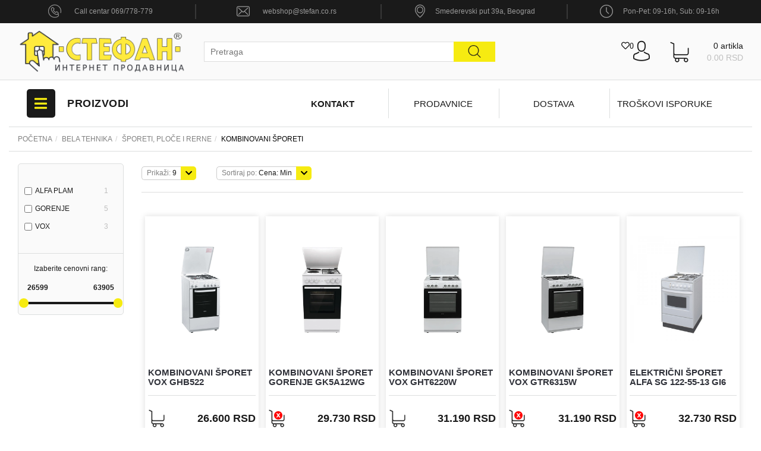

--- FILE ---
content_type: text/html; charset=UTF-8
request_url: https://www.stefan.co.rs/bela-tehnika/sporeti--ploce-i-rerne/kombinovani-sporeti
body_size: 155841
content:
<!DOCTYPE html>
<html lang="sr">
<head>
	<title>Kombinovani šporeti - Stefan DOO</title>

<meta charset="utf-8">  
<meta name="description" content="Kombinovani šporeti - kombinacija plin struja. Šporeti sa ravnom pločom kombinovani, ugradni kombinovani šporeti - Gorenje, Končar, Alfa Plam, Beko." />
<meta name="keywords" content="kombinovani, šporeti" />
<meta name="author" content="Stefan DOO" />
<meta name="viewport" content="width=device-width, initial-scale=1" />
<meta name="facebook-domain-verification" content="ocjbe4pbde85sbw24zwlikb1tc70c6" />
<meta name="google-site-verification" content="Gzid1uhx_w6WLO-jr8obRUF5henX5CV1gfWacya2Sz8" />

<meta property="og:title" content="Kombinovani šporeti - Stefan DOO" />
<meta property="og:type" content="website" />
<meta property="og:url" content="https://www.stefan.co.rs/bela-tehnika/sporeti--ploce-i-rerne/kombinovani-sporeti" />
<meta property="og:image" content="" />
<meta property="og:description" content="Kombinovani šporeti - kombinacija plin struja. Šporeti sa ravnom pločom kombinovani, ugradni kombinovani šporeti - Gorenje, Končar, Alfa Plam, Beko." />
 
<meta name="-v" content="20.05.2020 - Google Map" />
<link rel="canonical" href="https://www.stefan.co.rs/bela-tehnika/sporeti--ploce-i-rerne/kombinovani-sporeti" />
<!-- BOOTSTRAP LOCAL -->  
<script src="https://www.stefan.co.rs/js/3.3.1_jquery.min.js"></script> 
<link href="https://www.stefan.co.rs/css/bootstrap.min.css" rel="stylesheet" type="text/css" />
<script src="https://www.stefan.co.rs/js/bootstrap.min.js"></script>

<!-- BOOTSTRAP CDN-->
<!--  <script src="https://ajax.googleapis.com/ajax/libs/jquery/3.3.1/jquery.min.js"></script> -->
<!-- <script src="https://maxcdn.bootstrapcdn.com/bootstrap/3.3.7/js/bootstrap.min.js"></script> -->
<!-- <link rel="stylesheet" href="https://maxcdn.bootstrapcdn.com/bootstrap/3.3.7/css/bootstrap.min.css"> -->
 
<script src="https://www.stefan.co.rs/js/bootbox.min.js"></script>
<script src="https://www.stefan.co.rs/js/jquery.lazy.min.js"></script>
 
 <!-- CSS -->
<link href="https://www.stefan.co.rs/css/themes/bsmodern/style.css" rel="stylesheet" type="text/css" />
<link href="https://www.stefan.co.rs/css/themes/bsmodern/custom.css" rel="stylesheet" type="text/css" />
 
 <!-- FAVICON -->
<link rel="icon" type="image/png" href="https://www.stefan.co.rs/favicon.ico">

 <!-- FANCYBOX -->
<link href="https://www.stefan.co.rs/css/fancybox.css" rel="stylesheet" type="text/css" />
 
<!-- FONT CDN AWESOME 5 -->
<link href="https://www.stefan.co.rs/css/fontawesome-free-5.11.2-web/css/all.min.css" rel="stylesheet" type="text/css">

<!-- FONTS CDN -->
<!-- <link href='https://fonts.googleapis.com/css?family=Open+Sans:400italic,700italic,400,600,700&subset=latin,latin-ext' rel='stylesheet' type='text/css'>
<link href="https://fonts.googleapis.com/css?family=Architects+Daughter" rel="stylesheet"> -->
<link href="https://www.stefan.co.rs/css/themes/bsmodern/open-sans.css" rel="stylesheet" type="text/css">

<!-- Allow slick on every page -->
<link href="https://www.stefan.co.rs/css/slick.css" rel="stylesheet" type="text/css" />


<link rel="stylesheet" type="text/css" href="https://www.stefan.co.rs/css/jquery-ui.css">   


<link href="https://www.stefan.co.rs/css/themes/bsmodern/light/color.css" rel="stylesheet" type="text/css" />
  
 
<!-- Global site tag (gtag.js) - Google Analytics -->
<script async src="https://www.googletagmanager.com/gtag/js?id=G-9YFTFHMQ5R"></script>
<script>
  window.dataLayer = window.dataLayer || [];
  function gtag(){dataLayer.push(arguments);}
  gtag('js', new Date());

  gtag('config', 'G-9YFTFHMQ5R');
</script>
<!-- Google Tag Manager -->
<script>(function(w,d,s,l,i){w[l]=w[l]||[];w[l].push({'gtm.start':
new Date().getTime(),event:'gtm.js'});var f=d.getElementsByTagName(s)[0],
j=d.createElement(s),dl=l!='dataLayer'?'&l='+l:'';j.async=true;j.src=
'https://www.googletagmanager.com/gtm.js?id='+i+dl;f.parentNode.insertBefore(j,f);
})(window,document,'script','dataLayer','GTM-MHR92LS');</script>
<!-- End Google Tag Manager -->

<script>
	  
    
     
        //pojedinacno brisanje artikla 
    
	// grupno brisanje artikala
		

	</script>


<script>
	localStorage.setItem('translates','[]');
</script>

	<script type="application/ld+json">
		{
			"@context": "http://schema.org",
			"@type": "WebPage",
			"name": "Kombinovani šporeti - Stefan DOO",
			"description": "Kombinovani šporeti - kombinacija plin struja. Šporeti sa ravnom pločom kombinovani, ugradni kombinovani šporeti - Gorenje, Končar, Alfa Plam, Beko.",
			"url" : "https://www.stefan.co.rs/bela-tehnika/sporeti--ploce-i-rerne/kombinovani-sporeti",
			"publisher": {
			"@type": "Organization",
			"name": "Stefan DOO"
		}
	}
</script>
</head>
<body id="product-page" 
 
>


<!-- MENU_TOP.blade -->

<div class="preheader">

    <div class="social-icons hidden hidden-sm hidden-xs">  
        <a class="facebook" target="_blank" href="https://www.facebook.com/Stefancors-%D0%B8%D0%BD%D1%82%D0%B5%D1%80%D0%BD%D0%B5%D1%82-%D0%BF%D1%80%D0%BE%D0%B4%D0%B0%D0%B2%D0%BD%D0%B8%D1%86%D0%B0-200626955336904"></a><a class="twitter" target="_blank" href="www.twitter.com"></a><a class="instagram" target="_blank" href="https://www.instagram.com/stefan.co.rs/"></a><a class="linkedin" target="_blank" href="www.linkedin.com"></a> 
    </div>

    <div class="container"> 
        <div class="row top-menu text-center">

            <div class="col-md-3 col-sm-3 col-xs-3 ">
                <div class="flex  justify-content-center">
                    <i class="sprite inline-block sprite-phone"></i>
                    <span class="top-menu-label top-label-phone"><a href="tel:069/778-779">Call centar 069/778-779</a></span>
                </div>
            </div>
            
            <div class="col-md-3 col-sm-3 col-xs-3 ">
                <div class="flex  justify-content-center">
                    <i class="sprite inline-block sprite-mail"></i>
                    <span class="top-menu-label top-label-mail"><a href="mailto:webshop@stefan.co.rs">webshop@stefan.co.rs</a></span>
                </div>
            </div>
            
            <div class="col-md-3 col-sm-3 col-xs-3 ">
                <div class="flex  justify-content-center">
                    <i class="sprite inline-block sprite-gps"></i>
                    <span class="top-menu-label top-label-gps">Smederevski put 39a, Beograd</span>
                </div>
            </div>
            
            <div class="col-md-3 col-sm-3 col-xs-3 ">
                <div class="flex  justify-content-center">
                    <i class="sprite inline-block sprite-time"></i>
                    <span class="top-menu-label top-label-time">Pon-Pet: 09-16h, Sub: 09-16h</span>
                </div>
            </div>

            <div class="JStop-menu-label col-xs-12">
                                
            </div>

            <!-- <div class="col-md-11 col-sm-11 col-xs-10 hidden">     
                
                                <span class="JStoggle-btn inline-block text-white hidden-md hidden-lg">
                   <i class="fas fa-bars"></i>                 
                </span>
                 

                <ul class="hidden-small JStoggle-content">
                                        <li><a class="center-block" href="https://www.stefan.co.rs/kontakt">Kontakt</a></li>
                                        <li><a class="center-block" href="https://www.stefan.co.rs/brendovi">Brendovi</a></li>
                                    </ul>  

            </div>

            <div class="col-md-1 col-sm-1 col-xs-2 text-center"> 
                 
            </div>    -->
 
        </div> 
    </div>
</div>
<!-- MENU_TOP.blade END -->



 
<!-- HEADER.blade -->
<header>   
    <div id="JSfixed_header" >  
        <div class="container relative"> 
            <div class="row flex position-static"> 

                <div class="col-md-3 col-sm-4 col-xs-6 sm-order-1">
                    
                    <h1 class="seo">Stefan DOO</h1>
                    
                    <a class="logo v-align inline-block" href="/" title="Stefan DOO" rel="nofollow">
                        <img src="https://www.stefan.co.rs/images/Logo (6).png" alt="Stefan DOO" class="img-responsive"/>
                    </a>
                </div>

                <div class="col-md-5 col-sm-12 col-xs-12 sm-order-4 position-static">  
                    <div class="row header-search position-static"> 
                    
                                
                            <div class="col-md-3 col-sm-3 col-xs-3 no-padding JSselectTxt hidden">  
                               
                                <select class="JSSearchGroup2"><option value=""></option><option value="214">Rasveta</option><option value="10">Bela tehnika</option><option value="82">TV, audio, video</option><option value="116">Mobilni telefoni i oprema</option><option value="132">Prenosni računari i oprema</option><option value="1">Računari i komponente</option><option value="117">Oprema za računare</option><option value="287">Gaming oprema</option><option value="395">Video Igre</option><option value="45">Mali kućni aparati</option><option value="40">Klima uređaji i oprema</option><option value="36">Grejna tela</option><option value="265">Fitnes oprema I trotineti</option><option value="239">Kablovi i UPS oprema</option><option value="212">Sve za kuću</option><option value="213">Alati i baštenska oprema</option><option value="332">OSTALO</option></select> 
                    
                            </div>
                    
                         

                         
                        <div class="col-md-12 col-sm-12 col-xs-12 no-padding JSheader-search JShide JSsearchContent2 position-static">  
                            <div class="relative"> 
                                <form autocomplete="off">
                                    <input type="text" id="JSsearch2" placeholder="Pretraga" />
                                </form>      
                                <button onclick="search2()" class="JSsearch-button2"> <i class="sprite sprite-search"></i> </button>
                            </div>
                        </div> 
                    </div> 
                </div>

                <div class="col-md-4 col-sm-8 col-xs-6 flex justify-content-end sm-order-2">
                   
                        <div class="dropdown inline-block">
                            <button class="dropdown-toggle login-btn" type="button" data-toggle="dropdown">
                                <span class="JSbroj_wish far fa-heart">0</span>  
                                <span class="sprite sprite-user"></span>
                            </button>
                            <ul class="dropdown-menu login-dropdown">
                                  
                                    <!-- ====== LOGIN MODAL TRIGGER ========== -->
                                    <li>
                                        <a href="#" data-toggle="modal" data-target="#loginModal" rel="nofollow">
                                        <i class="fas fa-user"></i> Prijavi se</a>
                                    </li>
                                    <li>
                                        <a href="https://www.stefan.co.rs/registracija" rel="nofollow"> 
                                        <i class="fas fa-user-plus"></i> Registracija</a>
                                    </li>
                                                            </ul>
                        </div> 
                    
                    <!-- <div class="col-md-3 col-sm-2 col-xs-3"> -->
	
	<div class="header-cart-container relative">  
		
		<a class="header-cart flex relative" href="https://www.stefan.co.rs/korpa" rel="nofollow">
			
			<i class="sprite sprite-cart"></i>		
			
			<div class="flex header-cart-info-box hidden-sm hidden-xs">
				<div class="header-cart-info hidden-sm hidden-xs header-cart-info-top"><span class="JScart-count-num">0</span> <span class="JScart-count-label"></span></div>
				<div class="header-cart-info hidden-sm hidden-xs"><span class="cart-price-count">0.00 <span class="global-currency"> rsd</span></span></div>
			</div>

			
			<!-- <input type="hidden" id="h_br_c" value="0" />	 -->
		</a>

		<div class="JSheader-cart-content hidden-sm hidden-xs">
			 
		</div>
	</div>
<!-- </div>  -->

                </div>
 

                <!-- RESPONSIVE BUTTON -->
                <div class="resp-nav-btn hidden hidden-md hidden-lg sm-order-3 col-sm-1 col-xs-1"><span class="fas fa-bars"></span></div>

            </div> 
        </div>  
    </div> 
</header>

<div class="menu-background">   
    <div class="container"> 

        <div class="row flex wrap-pages">
            <div class="col-md-4 col-sm-4 col-xs-2">
                <h4 class="categories-title flex resp-nav-btn">
                    <i class="fas fa-bars"></i>
                    <span class="categories-label text-uppercase hidden-xs">Proizvodi</span>
                </h4> 
            </div>

            <div class="col-md-8 col-sm-8 col-xs-10 no-padding">

                <div class="main-menu text-uppercase JSlinks_slick">
                                        <div class="menu-link-wrap">
                        <div class="main-menu-link text-center relative flex">
                               
                            <a href="https://www.stefan.co.rs/kontakt">Kontakt</a> 
                                                
                        </div>       
                    </div>              
                                        <div class="menu-link-wrap">
                        <div class="main-menu-link text-center relative flex">
                               
                            <a href="https://www.stefan.co.rs/prodavnice">Prodavnice</a> 
                                                
                        </div>       
                    </div>              
                                        <div class="menu-link-wrap">
                        <div class="main-menu-link text-center relative flex">
                               
                            <a href="https://www.stefan.co.rs/dostava">Dostava</a> 
                                                
                        </div>       
                    </div>              
                                        <div class="menu-link-wrap">
                        <div class="main-menu-link text-center relative flex">
                               
                            <a href="https://www.stefan.co.rs/troskovi-isporuke">Troškovi isporuke</a> 
                                                
                        </div>       
                    </div>              
                     

                                                                                                </div>   
            </div> 
        </div>

        <div id="responsive-nav" class="row flex">
            
                            <div class="col-md-3 col-sm-12 col-xs-12 sm-no-padd p-left">

	<div class="JScategories relative"> 
				

		<!-- CATEGORIES LEVEL 1 -->

		<ul class="JSlevel-1">
			<a class="logo v-align inline-block" href="/" title="Stefan DOO" rel="nofollow">
	            <img src="https://www.stefan.co.rs/images/Logo (6).png" alt="Stefan DOO" class="img-responsive margin-auto"/>
	        </a>

	        <li class="level-1-first"><a href="javascript:void(0)">Sve kategorije</a></li>

			 
						
			<li>
				<a href="https://www.stefan.co.rs/rasveta" class="">
										<span class="lvl-1-img-cont inline-block text-center hidden-sm hidden-xs"> 
						<img src="https://www.stefan.co.rs/images/groups/214.jpg" alt="Rasveta" />
					</span>
										Rasveta 
				</a>

				
				<ul class="JSlevel-2 row">
										<li class="col-md-3 col-sm-6 col-xs-12">  
 
						<a href="https://www.stefan.co.rs/rasveta/unutrasnja-rasveta">
														<span class="lvl-2-img-cont inline-block hidden-sm hidden-xs">
								<img src="https://www.stefan.co.rs/images/groups/433.jpg" alt="Unutrašnja rasveta" />
							</span>
														 
							Unutrašnja rasveta
							 
						</a>
		   
																		
						<ul class="JSlevel-3">
														
							<li>						 
								<a href="https://www.stefan.co.rs/rasveta/unutrasnja-rasveta/lusteri">Lusteri</a>

<!-- 								   -->

										
							</li>					 	
														
							<li>						 
								<a href="https://www.stefan.co.rs/rasveta/unutrasnja-rasveta/ugradni-i-nadgradni-led-paneli">Ugradni i nadgradni led paneli</a>

<!-- 								   -->

										
							</li>					 	
														
							<li>						 
								<a href="https://www.stefan.co.rs/rasveta/unutrasnja-rasveta/unutrasnja-rasveta---plafonjere">Unutrašnja rasveta - Plafonjere</a>

<!-- 								   -->

										
							</li>					 	
														
							<li>						 
								<a href="https://www.stefan.co.rs/rasveta/unutrasnja-rasveta/unutrasnja-rasveta---stone-lampe">Unutrašnja rasveta - Stone lampe</a>

<!-- 								   -->

										
							</li>					 	
														
							<li>						 
								<a href="https://www.stefan.co.rs/rasveta/unutrasnja-rasveta/unutrasnja-rasveta---podne-lampe">Unutrašnja rasveta - Podne lampe</a>

<!-- 								   -->

										
							</li>					 	
														
							<li>						 
								<a href="https://www.stefan.co.rs/rasveta/unutrasnja-rasveta/unutrasnja-rasveta---decija-rasveta">Unutrašnja rasveta - Dečija rasveta</a>

<!-- 								   -->

										
							</li>					 	
														
							<li>						 
								<a href="https://www.stefan.co.rs/rasveta/unutrasnja-rasveta/unutrasnja-rasveta---dekorativna-rasveta">Unutrašnja rasveta - Dekorativna rasveta</a>

<!-- 								   -->

										
							</li>					 	
														
							<li>						 
								<a href="https://www.stefan.co.rs/rasveta/unutrasnja-rasveta/unutrasnja-rasveta---nocna-svetla">Unutrašnja rasveta - Noćna svetla</a>

<!-- 								   -->

										
							</li>					 	
														
							<li>						 
								<a href="https://www.stefan.co.rs/rasveta/unutrasnja-rasveta/unutrasnja-rasveta----pametna--rasveta">Unutrašnja rasveta - "Pametna" rasveta</a>

<!-- 								   -->

										
							</li>					 	
														
							<li>						 
								<a href="https://www.stefan.co.rs/rasveta/unutrasnja-rasveta/unutrasnja-rasveta----pametne--sijalice">Unutrašnja rasveta - "Pametne" sijalice</a>

<!-- 								   -->

										
							</li>					 	
														
							<li>						 
								<a href="https://www.stefan.co.rs/rasveta/unutrasnja-rasveta/unutrasnja-rasveta---kupatilska-rasveta">Unutrašnja rasveta - Kupatilska rasveta</a>

<!-- 								   -->

										
							</li>					 	
														
							<li>						 
								<a href="https://www.stefan.co.rs/rasveta/unutrasnja-rasveta/unutrasnja-rasveta---rasveta-za-slike">Unutrašnja rasveta - Rasveta za slike</a>

<!-- 								   -->

										
							</li>					 	
														
							<li>						 
								<a href="https://www.stefan.co.rs/rasveta/unutrasnja-rasveta/unutrasnja-rasveta---zidne-lampe">Unutrašnja rasveta - Zidne lampe</a>

<!-- 								   -->

										
							</li>					 	
														
							<li>						 
								<a href="https://www.stefan.co.rs/rasveta/unutrasnja-rasveta/unutrasnja-rasveta---stone-lampe---podne-lampe">Unutrašnja rasveta - Stone lampe - Podne lampe</a>

<!-- 								   -->

										
							</li>					 	
														
							<li>						 
								<a href="https://www.stefan.co.rs/rasveta/unutrasnja-rasveta/unutrasnja-rasveta---visilice">Unutrašnja rasveta - Visilice</a>

<!-- 								   -->

										
							</li>					 	
													</ul>
											</li>
										<li class="col-md-3 col-sm-6 col-xs-12">  
 
						<a href="https://www.stefan.co.rs/rasveta/spoljna-rasveta">
														<span class="lvl-2-img-cont inline-block hidden-sm hidden-xs">
								<img src="https://www.stefan.co.rs/images/groups/434.jpg" alt="Spoljna rasveta" />
							</span>
														 
							Spoljna rasveta
							 
						</a>
		   
																		
						<ul class="JSlevel-3">
														
							<li>						 
								<a href="https://www.stefan.co.rs/rasveta/spoljna-rasveta/reflektori">Reflektori</a>

<!-- 								   -->

										
							</li>					 	
														
							<li>						 
								<a href="https://www.stefan.co.rs/rasveta/spoljna-rasveta/spoljna-rasveta---ugradna-rasveta">Spoljna rasveta - Ugradna rasveta</a>

<!-- 								   -->

										
							</li>					 	
														
							<li>						 
								<a href="https://www.stefan.co.rs/rasveta/spoljna-rasveta/spoljna-rasveta---podna-rasveta">Spoljna rasveta - Podna rasveta</a>

<!-- 								   -->

										
							</li>					 	
														
							<li>						 
								<a href="https://www.stefan.co.rs/rasveta/spoljna-rasveta/spoljna-rasveta---plafonska-rasveta">Spoljna rasveta - Plafonska rasveta</a>

<!-- 								   -->

										
							</li>					 	
														
							<li>						 
								<a href="https://www.stefan.co.rs/rasveta/spoljna-rasveta/spoljna-rasveta---dekorativna-rasveta">Spoljna rasveta - Dekorativna rasveta</a>

<!-- 								   -->

										
							</li>					 	
														
							<li>						 
								<a href="https://www.stefan.co.rs/rasveta/spoljna-rasveta/spoljna-rasveta---solarna-rasveta">Spoljna rasveta - Solarna rasveta</a>

<!-- 								   -->

										
							</li>					 	
														
							<li>						 
								<a href="https://www.stefan.co.rs/rasveta/spoljna-rasveta/spoljna-rasveta---osvetljenje-kucnog-broja">Spoljna rasveta - Osvetljenje kućnog broja</a>

<!-- 								   -->

										
							</li>					 	
														
							<li>						 
								<a href="https://www.stefan.co.rs/rasveta/spoljna-rasveta/spoljna-rasveta---bastenske-lampe">Spoljna rasveta - Baštenske lampe</a>

<!-- 								   -->

										
							</li>					 	
														
							<li>						 
								<a href="https://www.stefan.co.rs/rasveta/spoljna-rasveta/spoljna-rasveta---zidna-rasveta">Spoljna rasveta - Zidna rasveta</a>

<!-- 								   -->

										
							</li>					 	
														
							<li>						 
								<a href="https://www.stefan.co.rs/rasveta/spoljna-rasveta/spoljna-rasveta---visilice">Spoljna rasveta - Visilice</a>

<!-- 								   -->

										
							</li>					 	
														
							<li>						 
								<a href="https://www.stefan.co.rs/rasveta/spoljna-rasveta/spoljna-rasveta---zidne-lampe">Spoljna rasveta - Zidne lampe</a>

<!-- 								   -->

										
							</li>					 	
													</ul>
											</li>
										<li class="col-md-3 col-sm-6 col-xs-12">  
 
						<a href="https://www.stefan.co.rs/rasveta/sijalice-razno">
														<span class="lvl-2-img-cont inline-block hidden-sm hidden-xs">
								<img src="https://www.stefan.co.rs/images/groups/435.jpg" alt="Sijalice razno" />
							</span>
														 
							Sijalice razno
							 
						</a>
		   
																		
						<ul class="JSlevel-3">
														
							<li>						 
								<a href="https://www.stefan.co.rs/rasveta/sijalice-razno/led-trake">Led trake</a>

<!-- 								   -->

										
							</li>					 	
														
							<li>						 
								<a href="https://www.stefan.co.rs/rasveta/sijalice-razno/led-i-obicne-sijalice">Led i obične sijalice</a>

<!-- 								   -->

										
							</li>					 	
														
							<li>						 
								<a href="https://www.stefan.co.rs/rasveta/sijalice-razno/dodatna-oprema-za-rasvetu">Dodatna oprema za rasvetu</a>

<!-- 								   -->

										
							</li>					 	
													</ul>
											</li>
									</ul>
			</li>

									
			<li>
				<a href="https://www.stefan.co.rs/bela-tehnika" class="">
										<span class="lvl-1-img-cont inline-block text-center hidden-sm hidden-xs"> 
						<img src="https://www.stefan.co.rs/images/groups/10.jpg" alt="Bela tehnika" />
					</span>
										Bela tehnika 
				</a>

				
				<ul class="JSlevel-2 row">
										<li class="col-md-3 col-sm-6 col-xs-12">  
 
						<a href="https://www.stefan.co.rs/bela-tehnika/masine-za-pranje-vesa---masine-za-susenje-vesa">
														<span class="lvl-2-img-cont inline-block hidden-sm hidden-xs">
								<img src="https://www.stefan.co.rs/images/groups/11.png" alt="MAŠINE ZA PRANJE VEŠA & MAŠINE ZA SUŠENJE VEŠA" />
							</span>
														 
							MAŠINE ZA PRANJE VEŠA & MAŠINE ZA SUŠENJE VEŠA
							 
						</a>
		   
																		
						<ul class="JSlevel-3">
														
							<li>						 
								<a href="https://www.stefan.co.rs/bela-tehnika/masine-za-pranje-vesa---masine-za-susenje-vesa/masine-za-pranje-vesa">Mašine za pranje veša</a>

<!-- 								   -->

										
							</li>					 	
														
							<li>						 
								<a href="https://www.stefan.co.rs/bela-tehnika/masine-za-pranje-vesa---masine-za-susenje-vesa/masine-za-susenje-vesa">Mašine za sušenje veša</a>

<!-- 								   -->

										
							</li>					 	
														
							<li>						 
								<a href="https://www.stefan.co.rs/bela-tehnika/masine-za-pranje-vesa---masine-za-susenje-vesa/masine-za-pranje-i-susenje-vesa">Mašine za pranje i sušenje veša</a>

<!-- 								   -->

										
							</li>					 	
													</ul>
											</li>
										<li class="col-md-3 col-sm-6 col-xs-12">  
 
						<a href="https://www.stefan.co.rs/bela-tehnika/frizideri">
														<span class="lvl-2-img-cont inline-block hidden-sm hidden-xs">
								<img src="https://www.stefan.co.rs/images/groups/12.jpg" alt="FRIŽIDERI" />
							</span>
														 
							FRIŽIDERI
							 
						</a>
		   
																		
						<ul class="JSlevel-3">
														
							<li>						 
								<a href="https://www.stefan.co.rs/bela-tehnika/frizideri/klasicni-frizideri">Klasični frižideri</a>

<!-- 								   -->

										
							</li>					 	
														
							<li>						 
								<a href="https://www.stefan.co.rs/bela-tehnika/frizideri/rashladne-i-vinske-vitrine">Rashladne i vinske vitrine</a>

<!-- 								   -->

										
							</li>					 	
														
							<li>						 
								<a href="https://www.stefan.co.rs/bela-tehnika/frizideri/side-by-side-frizideri">Side by side frižideri</a>

<!-- 								   -->

										
							</li>					 	
													</ul>
											</li>
										<li class="col-md-3 col-sm-6 col-xs-12">  
 
						<a href="https://www.stefan.co.rs/bela-tehnika/zamrzivaci">
														<span class="lvl-2-img-cont inline-block hidden-sm hidden-xs">
								<img src="https://www.stefan.co.rs/images/groups/233.jpg" alt="ZAMRZIVAČI" />
							</span>
														 
							ZAMRZIVAČI
							 
						</a>
		   
																		
						<ul class="JSlevel-3">
														
							<li>						 
								<a href="https://www.stefan.co.rs/bela-tehnika/zamrzivaci/ugradni-zamrzivaci">Ugradni zamrzivači</a>

<!-- 								   -->

										
							</li>					 	
														
							<li>						 
								<a href="https://www.stefan.co.rs/bela-tehnika/zamrzivaci/klasicni-zamrzivaci">Klasični zamrzivači</a>

<!-- 								   -->

										
							</li>					 	
														
							<li>						 
								<a href="https://www.stefan.co.rs/bela-tehnika/zamrzivaci/horizontalni-zamrzivaci">Horizontalni zamrzivači</a>

<!-- 								   -->

										
							</li>					 	
													</ul>
											</li>
										<li class="col-md-3 col-sm-6 col-xs-12">  
 
						<a href="https://www.stefan.co.rs/bela-tehnika/sporeti--ploce-i-rerne">
														<span class="lvl-2-img-cont inline-block hidden-sm hidden-xs">
								<img src="https://www.stefan.co.rs/images/groups/20.png" alt="ŠPORETI, PLOČE I RERNE" />
							</span>
														 
							ŠPORETI, PLOČE I RERNE
							 
						</a>
		   
																		
						<ul class="JSlevel-3">
														
							<li>						 
								<a href="https://www.stefan.co.rs/bela-tehnika/sporeti--ploce-i-rerne/elektricni-sporeti">Električni šporeti</a>

<!-- 								   -->

										
							</li>					 	
														
							<li>						 
								<a href="https://www.stefan.co.rs/bela-tehnika/sporeti--ploce-i-rerne/mini-sporeti">Mini šporeti</a>

<!-- 								   -->

										
							</li>					 	
														
							<li>						 
								<a href="https://www.stefan.co.rs/bela-tehnika/sporeti--ploce-i-rerne/sporeti-na-gas">Šporeti na gas</a>

<!-- 								   -->

										
							</li>					 	
														
							<li>						 
								<a href="https://www.stefan.co.rs/bela-tehnika/sporeti--ploce-i-rerne/kombinovani-sporeti">Kombinovani šporeti</a>

<!-- 								   -->

										
							</li>					 	
													</ul>
											</li>
										<li class="col-md-3 col-sm-6 col-xs-12">  
 
						<a href="https://www.stefan.co.rs/bela-tehnika/aspiratori">
														<span class="lvl-2-img-cont inline-block hidden-sm hidden-xs">
								<img src="https://www.stefan.co.rs/images/groups/25.jpg" alt="ASPIRATORI" />
							</span>
														 
							ASPIRATORI
							 
						</a>
		   
																		
						<ul class="JSlevel-3">
														
							<li>						 
								<a href="https://www.stefan.co.rs/bela-tehnika/aspiratori/standardni-aspiratori">Standardni aspiratori</a>

<!-- 								   -->

										
							</li>					 	
														
							<li>						 
								<a href="https://www.stefan.co.rs/bela-tehnika/aspiratori/kaminski-aspiratori">Kaminski aspiratori</a>

<!-- 								   -->

										
							</li>					 	
													</ul>
											</li>
										<li class="col-md-3 col-sm-6 col-xs-12">  
 
						<a href="https://www.stefan.co.rs/bela-tehnika/mikrotalasne-rerne">
														<span class="lvl-2-img-cont inline-block hidden-sm hidden-xs">
								<img src="https://www.stefan.co.rs/images/groups/26.png" alt="MIKROTALASNE RERNE" />
							</span>
														 
							MIKROTALASNE RERNE
							 
						</a>
		   
																		
						<ul class="JSlevel-3">
														
							<li>						 
								<a href="https://www.stefan.co.rs/bela-tehnika/mikrotalasne-rerne/klasicne-mikrotalasne-rerne">Klasične mikrotalasne rerne</a>

<!-- 								   -->

										
							</li>					 	
														
							<li>						 
								<a href="https://www.stefan.co.rs/bela-tehnika/mikrotalasne-rerne/ugradne-mikrotalasne-rerne">Ugradne mikrotalasne rerne</a>

<!-- 								   -->

										
							</li>					 	
													</ul>
											</li>
										<li class="col-md-3 col-sm-6 col-xs-12">  
 
						<a href="https://www.stefan.co.rs/bela-tehnika/ugradna-tehnika">
														<span class="lvl-2-img-cont inline-block hidden-sm hidden-xs">
								<img src="https://www.stefan.co.rs/images/groups/27.jpg" alt="UGRADNA TEHNIKA" />
							</span>
														 
							UGRADNA TEHNIKA
							 
						</a>
		   
																		
						<ul class="JSlevel-3">
														
							<li>						 
								<a href="https://www.stefan.co.rs/bela-tehnika/ugradna-tehnika/ugradne-rerne">Ugradne rerne</a>

<!-- 								   -->

										
							</li>					 	
														
							<li>						 
								<a href="https://www.stefan.co.rs/bela-tehnika/ugradna-tehnika/ugradne-ploce">Ugradne ploče</a>

<!-- 								   -->

										
							</li>					 	
														
							<li>						 
								<a href="https://www.stefan.co.rs/bela-tehnika/ugradna-tehnika/ugradni-setovi">Ugradni setovi</a>

<!-- 								   -->

										
							</li>					 	
														
							<li>						 
								<a href="https://www.stefan.co.rs/bela-tehnika/ugradna-tehnika/ugradni-aspiratori">Ugradni aspiratori</a>

<!-- 								   -->

										
							</li>					 	
														
							<li>						 
								<a href="https://www.stefan.co.rs/bela-tehnika/ugradna-tehnika/ugradni-frizideri">Ugradni frižideri</a>

<!-- 								   -->

										
							</li>					 	
													</ul>
											</li>
										<li class="col-md-3 col-sm-6 col-xs-12">  
 
						<a href="https://www.stefan.co.rs/bela-tehnika/bojleri">
														<span class="lvl-2-img-cont inline-block hidden-sm hidden-xs">
								<img src="https://www.stefan.co.rs/images/groups/35.jpg" alt="BOJLERI" />
							</span>
														 
							BOJLERI
							 
						</a>
		   
											</li>
										<li class="col-md-3 col-sm-6 col-xs-12">  
 
						<a href="https://www.stefan.co.rs/bela-tehnika/masine-za-pranje-sudova">
														<span class="lvl-2-img-cont inline-block hidden-sm hidden-xs">
								<img src="https://www.stefan.co.rs/images/groups/236.jpg" alt="MAŠINE ZA PRANJE SUDOVA" />
							</span>
														 
							MAŠINE ZA PRANJE SUDOVA
							 
						</a>
		   
																		
						<ul class="JSlevel-3">
														
							<li>						 
								<a href="https://www.stefan.co.rs/bela-tehnika/masine-za-pranje-sudova/samostojece-sudomasine">Samostojeće sudomašine</a>

<!-- 								   -->

										
							</li>					 	
														
							<li>						 
								<a href="https://www.stefan.co.rs/bela-tehnika/masine-za-pranje-sudova/ugradne-sudomasine">Ugradne sudomašine</a>

<!-- 								   -->

										
							</li>					 	
													</ul>
											</li>
										<li class="col-md-3 col-sm-6 col-xs-12">  
 
						<a href="https://www.stefan.co.rs/bela-tehnika/mini-kuhinje-i-oprema">
														<span class="lvl-2-img-cont inline-block hidden-sm hidden-xs">
								<img src="https://www.stefan.co.rs/images/groups/334.jpg" alt="MINI KUHINJE I OPREMA" />
							</span>
														 
							MINI KUHINJE I OPREMA
							 
						</a>
		   
																		
						<ul class="JSlevel-3">
														
							<li>						 
								<a href="https://www.stefan.co.rs/bela-tehnika/mini-kuhinje-i-oprema/mini-kuhinja">Mini kuhinja</a>

<!-- 								   -->

										
							</li>					 	
													</ul>
											</li>
									</ul>
			</li>

									
			<li>
				<a href="https://www.stefan.co.rs/tv--audio--video" class="">
										<span class="lvl-1-img-cont inline-block text-center hidden-sm hidden-xs"> 
						<img src="https://www.stefan.co.rs/images/groups/82.png" alt="TV, audio, video" />
					</span>
										TV, audio, video 
				</a>

				
				<ul class="JSlevel-2 row">
										<li class="col-md-3 col-sm-6 col-xs-12">  
 
						<a href="https://www.stefan.co.rs/tv--audio--video/televizori-i-oprema">
														<span class="lvl-2-img-cont inline-block hidden-sm hidden-xs">
								<img src="https://www.stefan.co.rs/images/groups/83.jpg" alt="TELEVIZORI I OPREMA" />
							</span>
														 
							TELEVIZORI I OPREMA
							 
						</a>
		   
																		
						<ul class="JSlevel-3">
														
							<li>						 
								<a href="https://www.stefan.co.rs/tv--audio--video/televizori-i-oprema/televizori">Televizori</a>

<!-- 								   -->

										
							</li>					 	
														
							<li>						 
								<a href="https://www.stefan.co.rs/tv--audio--video/televizori-i-oprema/nosaci-za-televizore">Nosači za televizore</a>

<!-- 								   -->

										
							</li>					 	
														
							<li>						 
								<a href="https://www.stefan.co.rs/tv--audio--video/televizori-i-oprema/antene">Antene</a>

<!-- 								   -->

										
							</li>					 	
														
							<li>						 
								<a href="https://www.stefan.co.rs/tv--audio--video/televizori-i-oprema/ostala-oprema-za-tv">Ostala oprema za TV</a>

<!-- 								   -->

										
							</li>					 	
													</ul>
											</li>
										<li class="col-md-3 col-sm-6 col-xs-12">  
 
						<a href="https://www.stefan.co.rs/tv--audio--video/av-oprema">
														<span class="lvl-2-img-cont inline-block hidden-sm hidden-xs">
								<img src="https://www.stefan.co.rs/images/groups/90.png" alt="AV OPREMA" />
							</span>
														 
							AV OPREMA
							 
						</a>
		   
																		
						<ul class="JSlevel-3">
														
							<li>						 
								<a href="https://www.stefan.co.rs/tv--audio--video/av-oprema/plejeri-i-linije">Plejeri i linije</a>

<!-- 								   -->

										
							</li>					 	
														
							<li>						 
								<a href="https://www.stefan.co.rs/tv--audio--video/av-oprema/zvucnici">Zvučnici</a>

<!-- 								   -->

										
							</li>					 	
														
							<li>						 
								<a href="https://www.stefan.co.rs/tv--audio--video/av-oprema/soundbar-zvucnici">Soundbar zvučnici</a>

<!-- 								   -->

										
							</li>					 	
														
							<li>						 
								<a href="https://www.stefan.co.rs/tv--audio--video/av-oprema/ostala-av-opreema">Ostala AV opreema</a>

<!-- 								   -->

										
							</li>					 	
													</ul>
											</li>
										<li class="col-md-3 col-sm-6 col-xs-12">  
 
						<a href="https://www.stefan.co.rs/tv--audio--video/projektori-i-oprema">
														<span class="lvl-2-img-cont inline-block hidden-sm hidden-xs">
								<img src="https://www.stefan.co.rs/images/groups/101.jpg" alt="PROJEKTORI I OPREMA" />
							</span>
														 
							PROJEKTORI I OPREMA
							 
						</a>
		   
																		
						<ul class="JSlevel-3">
														
							<li>						 
								<a href="https://www.stefan.co.rs/tv--audio--video/projektori-i-oprema/projektori">Projektori</a>

<!-- 								   -->

										
							</li>					 	
														
							<li>						 
								<a href="https://www.stefan.co.rs/tv--audio--video/projektori-i-oprema/torbe-i-nosaci-za-projektore">Torbe i nosači za projektore</a>

<!-- 								   -->

										
							</li>					 	
														
							<li>						 
								<a href="https://www.stefan.co.rs/tv--audio--video/projektori-i-oprema/platna-za-projektore">Platna za projektore</a>

<!-- 								   -->

										
							</li>					 	
														
							<li>						 
								<a href="https://www.stefan.co.rs/tv--audio--video/projektori-i-oprema/prezenteri">Prezenteri</a>

<!-- 								   -->

										
							</li>					 	
														
							<li>						 
								<a href="https://www.stefan.co.rs/tv--audio--video/projektori-i-oprema/interaktivne-table">Interaktivne table</a>

<!-- 								   -->

										
							</li>					 	
														
							<li>						 
								<a href="https://www.stefan.co.rs/tv--audio--video/projektori-i-oprema/dodatna-oprema-za-projektore">Dodatna oprema za projektore</a>

<!-- 								   -->

										
							</li>					 	
													</ul>
											</li>
										<li class="col-md-3 col-sm-6 col-xs-12">  
 
						<a href="https://www.stefan.co.rs/tv--audio--video/auto-tehnika">
														<span class="lvl-2-img-cont inline-block hidden-sm hidden-xs">
								<img src="https://www.stefan.co.rs/images/groups/109.jpg" alt="AUTO TEHNIKA" />
							</span>
														 
							AUTO TEHNIKA
							 
						</a>
		   
																		
						<ul class="JSlevel-3">
														
							<li>						 
								<a href="https://www.stefan.co.rs/tv--audio--video/auto-tehnika/auto-radio">Auto radio</a>

<!-- 								   -->

										
							</li>					 	
														
							<li>						 
								<a href="https://www.stefan.co.rs/tv--audio--video/auto-tehnika/auto-zvucnici">Auto zvučnici</a>

<!-- 								   -->

										
							</li>					 	
														
							<li>						 
								<a href="https://www.stefan.co.rs/tv--audio--video/auto-tehnika/fm-transmiteri">FM Transmiteri</a>

<!-- 								   -->

										
							</li>					 	
														
							<li>						 
								<a href="https://www.stefan.co.rs/tv--audio--video/auto-tehnika/auto-kamere-i-navigacije">Auto kamere i navigacije</a>

<!-- 								   -->

										
							</li>					 	
														
							<li>						 
								<a href="https://www.stefan.co.rs/tv--audio--video/auto-tehnika/ostala-oprema-za-auto">Ostala oprema za auto</a>

<!-- 								   -->

										
							</li>					 	
													</ul>
											</li>
									</ul>
			</li>

									
			<li>
				<a href="https://www.stefan.co.rs/mobilni-telefoni-i-oprema" class="">
										<span class="lvl-1-img-cont inline-block text-center hidden-sm hidden-xs"> 
						<img src="https://www.stefan.co.rs/images/groups/116.jpg" alt="Mobilni telefoni i oprema" />
					</span>
										Mobilni telefoni i oprema 
				</a>

				
				<ul class="JSlevel-2 row">
										<li class="col-md-3 col-sm-6 col-xs-12">  
 
						<a href="https://www.stefan.co.rs/mobilni-telefoni-i-oprema/mobilni-telefoni">
														<span class="lvl-2-img-cont inline-block hidden-sm hidden-xs">
								<img src="https://www.stefan.co.rs/images/groups/190.jpeg" alt="MOBILNI TELEFONI" />
							</span>
														 
							MOBILNI TELEFONI
							 
						</a>
		   
																		
						<ul class="JSlevel-3">
														
							<li>						 
								<a href="https://www.stefan.co.rs/mobilni-telefoni-i-oprema/mobilni-telefoni/telefoni">Telefoni</a>

<!-- 								   -->

										
							</li>					 	
														
							<li>						 
								<a href="https://www.stefan.co.rs/mobilni-telefoni-i-oprema/mobilni-telefoni/drzaci-za-mobilne-telefone">Držači za mobilne telefone</a>

<!-- 								   -->

										
							</li>					 	
														
							<li>						 
								<a href="https://www.stefan.co.rs/mobilni-telefoni-i-oprema/mobilni-telefoni/punjaci-za-mobilne-telefone">Punjači za mobilne telefone</a>

<!-- 								   -->

										
							</li>					 	
														
							<li>						 
								<a href="https://www.stefan.co.rs/mobilni-telefoni-i-oprema/mobilni-telefoni/prenosni-punjac-za-mobilne-telefone">Prenosni punjač za mobilne telefone</a>

<!-- 								   -->

										
							</li>					 	
														
							<li>						 
								<a href="https://www.stefan.co.rs/mobilni-telefoni-i-oprema/mobilni-telefoni/dodatni-kablovi-za-mobilne-telefone">Dodatni kablovi za mobilne telefone</a>

<!-- 								   -->

										
							</li>					 	
														
							<li>						 
								<a href="https://www.stefan.co.rs/mobilni-telefoni-i-oprema/mobilni-telefoni/slusalice-za-mobilne-telefone">Slušalice za mobilne telefone</a>

<!-- 								   -->

										
							</li>					 	
														
							<li>						 
								<a href="https://www.stefan.co.rs/mobilni-telefoni-i-oprema/mobilni-telefoni/ostala-oprema-za-mobilne-telefone">Ostala oprema za mobilne telefone</a>

<!-- 								   -->

										
							</li>					 	
													</ul>
											</li>
										<li class="col-md-3 col-sm-6 col-xs-12">  
 
						<a href="https://www.stefan.co.rs/mobilni-telefoni-i-oprema/kamere">
														<span class="lvl-2-img-cont inline-block hidden-sm hidden-xs">
								<img src="https://www.stefan.co.rs/images/groups/300.jpg" alt="KAMERE" />
							</span>
														 
							KAMERE
							 
						</a>
		   
																		
						<ul class="JSlevel-3">
														
							<li>						 
								<a href="https://www.stefan.co.rs/mobilni-telefoni-i-oprema/kamere/akcione-kamere">Akcione kamere</a>

<!-- 								   -->

										
							</li>					 	
														
							<li>						 
								<a href="https://www.stefan.co.rs/mobilni-telefoni-i-oprema/kamere/foto-video-opcije">Foto video opcije</a>

<!-- 								   -->

										
							</li>					 	
													</ul>
											</li>
										<li class="col-md-3 col-sm-6 col-xs-12">  
 
						<a href="https://www.stefan.co.rs/mobilni-telefoni-i-oprema/dronovi-i-oprema">
														<span class="lvl-2-img-cont inline-block hidden-sm hidden-xs">
								<img src="https://www.stefan.co.rs/images/groups/305.jpg" alt="DRONOVI I OPREMA" />
							</span>
														 
							DRONOVI I OPREMA
							 
						</a>
		   
																		
						<ul class="JSlevel-3">
														
							<li>						 
								<a href="https://www.stefan.co.rs/mobilni-telefoni-i-oprema/dronovi-i-oprema/dronovi">Dronovi</a>

<!-- 								   -->

										
							</li>					 	
														
							<li>						 
								<a href="https://www.stefan.co.rs/mobilni-telefoni-i-oprema/dronovi-i-oprema/dodatna-oprema-za-dronove">Dodatna oprema za dronove</a>

<!-- 								   -->

										
							</li>					 	
													</ul>
											</li>
										<li class="col-md-3 col-sm-6 col-xs-12">  
 
						<a href="https://www.stefan.co.rs/mobilni-telefoni-i-oprema/pametni-satovi">
														<span class="lvl-2-img-cont inline-block hidden-sm hidden-xs">
								<img src="https://www.stefan.co.rs/images/groups/252.jpg" alt="PAMETNI SATOVI" />
							</span>
														 
							PAMETNI SATOVI
							 
						</a>
		   
																		
						<ul class="JSlevel-3">
														
							<li>						 
								<a href="https://www.stefan.co.rs/mobilni-telefoni-i-oprema/pametni-satovi/smartwatch">SmartWatch</a>

<!-- 								   -->

										
							</li>					 	
														
							<li>						 
								<a href="https://www.stefan.co.rs/mobilni-telefoni-i-oprema/pametni-satovi/klasicni-satovi">Klasični satovi</a>

<!-- 								   -->

										
							</li>					 	
													</ul>
											</li>
									</ul>
			</li>

									
			<li>
				<a href="https://www.stefan.co.rs/prenosni-racunari-i-oprema" class="">
										<span class="lvl-1-img-cont inline-block text-center hidden-sm hidden-xs"> 
						<img src="https://www.stefan.co.rs/images/groups/132.jfif" alt="Prenosni računari i oprema" />
					</span>
										Prenosni računari i oprema 
				</a>

				
				<ul class="JSlevel-2 row">
										<li class="col-md-3 col-sm-6 col-xs-12">  
 
						<a href="https://www.stefan.co.rs/prenosni-racunari-i-oprema/prenosni-racunari">
														<span class="lvl-2-img-cont inline-block hidden-sm hidden-xs">
								<img src="https://www.stefan.co.rs/images/groups/133.png" alt="PRENOSNI RAČUNARI" />
							</span>
														 
							PRENOSNI RAČUNARI
							 
						</a>
		   
																		
						<ul class="JSlevel-3">
														
							<li>						 
								<a href="https://www.stefan.co.rs/prenosni-racunari-i-oprema/prenosni-racunari/laptop-racunari">laptop računari</a>

<!-- 								   -->

										
							</li>					 	
														
							<li>						 
								<a href="https://www.stefan.co.rs/prenosni-racunari-i-oprema/prenosni-racunari/memorije-za-laptop-racunare">Memorije za LAPTOP računare</a>

<!-- 								   -->

										
							</li>					 	
														
							<li>						 
								<a href="https://www.stefan.co.rs/prenosni-racunari-i-oprema/prenosni-racunari/torbe-i-rancevi-za-prenosne-racunare">Torbe i rančevi za prenosne računare</a>

<!-- 								   -->

										
							</li>					 	
														
							<li>						 
								<a href="https://www.stefan.co.rs/prenosni-racunari-i-oprema/prenosni-racunari/punjaci-i-adapteri-za-notebook-racunare">Punjači i adapteri za notebook računare</a>

<!-- 								   -->

										
							</li>					 	
														
							<li>						 
								<a href="https://www.stefan.co.rs/prenosni-racunari-i-oprema/prenosni-racunari/kuleri-i-hladnjaci-za-laptop-racunare">Kuleri i hladnjaci za laptop računare</a>

<!-- 								   -->

										
							</li>					 	
													</ul>
											</li>
										<li class="col-md-3 col-sm-6 col-xs-12">  
 
						<a href="https://www.stefan.co.rs/prenosni-racunari-i-oprema/tableti-i-oprema">
														<span class="lvl-2-img-cont inline-block hidden-sm hidden-xs">
								<img src="https://www.stefan.co.rs/images/groups/134.jpg" alt="TABLETI I OPREMA" />
							</span>
														 
							TABLETI I OPREMA
							 
						</a>
		   
																		
						<ul class="JSlevel-3">
														
							<li>						 
								<a href="https://www.stefan.co.rs/prenosni-racunari-i-oprema/tableti-i-oprema/tableti">Tableti</a>

<!-- 								   -->

										
							</li>					 	
														
							<li>						 
								<a href="https://www.stefan.co.rs/prenosni-racunari-i-oprema/tableti-i-oprema/memorijske-kartice">Memorijske kartice</a>

<!-- 								   -->

										
							</li>					 	
														
							<li>						 
								<a href="https://www.stefan.co.rs/prenosni-racunari-i-oprema/tableti-i-oprema/ostala-oprema-za-tablete">Ostala oprema za tablete</a>

<!-- 								   -->

										
							</li>					 	
													</ul>
											</li>
									</ul>
			</li>

									
			<li>
				<a href="https://www.stefan.co.rs/racunari-i-komponente" class="">
										<span class="lvl-1-img-cont inline-block text-center hidden-sm hidden-xs"> 
						<img src="https://www.stefan.co.rs/images/groups/1.jpg" alt="Računari i komponente" />
					</span>
										Računari i komponente 
				</a>

				
				<ul class="JSlevel-2 row">
										<li class="col-md-3 col-sm-6 col-xs-12">  
 
						<a href="https://www.stefan.co.rs/racunari-i-komponente/racunari">
														<span class="lvl-2-img-cont inline-block hidden-sm hidden-xs">
								<img src="https://www.stefan.co.rs/images/groups/2.jpg" alt="RAČUNARI" />
							</span>
														 
							RAČUNARI
							 
						</a>
		   
																		
						<ul class="JSlevel-3">
														
							<li>						 
								<a href="https://www.stefan.co.rs/racunari-i-komponente/racunari/stefan-racunari">Stefan računari</a>

<!-- 								   -->

										
							</li>					 	
														
							<li>						 
								<a href="https://www.stefan.co.rs/racunari-i-komponente/racunari/brand-name-racunari">Brand-name računari</a>

<!-- 								   -->

										
							</li>					 	
														
							<li>						 
								<a href="https://www.stefan.co.rs/racunari-i-komponente/racunari/all-in-one-racunari">All-In-One računari</a>

<!-- 								   -->

										
							</li>					 	
														
							<li>						 
								<a href="https://www.stefan.co.rs/racunari-i-komponente/racunari/serveri">Serveri</a>

<!-- 								   -->

										
							</li>					 	
														
							<li>						 
								<a href="https://www.stefan.co.rs/racunari-i-komponente/racunari/serveri-dodatna-oprema">Serveri dodatna oprema</a>

<!-- 								   -->

										
							</li>					 	
														
							<li>						 
								<a href="https://www.stefan.co.rs/racunari-i-komponente/racunari/serverski-diskovi">Serverski diskovi</a>

<!-- 								   -->

										
							</li>					 	
													</ul>
											</li>
										<li class="col-md-3 col-sm-6 col-xs-12">  
 
						<a href="https://www.stefan.co.rs/racunari-i-komponente/monitori-i-oprema">
														<span class="lvl-2-img-cont inline-block hidden-sm hidden-xs">
								<img src="https://www.stefan.co.rs/images/groups/3.jpg" alt="MONITORI I OPREMA" />
							</span>
														 
							MONITORI I OPREMA
							 
						</a>
		   
																		
						<ul class="JSlevel-3">
														
							<li>						 
								<a href="https://www.stefan.co.rs/racunari-i-komponente/monitori-i-oprema/monitori">Monitori</a>

<!-- 								   -->

										
							</li>					 	
														
							<li>						 
								<a href="https://www.stefan.co.rs/racunari-i-komponente/monitori-i-oprema/dodatna-oprema-za-monitore">Dodatna oprema za monitore</a>

<!-- 								   -->

										
							</li>					 	
													</ul>
											</li>
										<li class="col-md-3 col-sm-6 col-xs-12">  
 
						<a href="https://www.stefan.co.rs/racunari-i-komponente/software">
														<span class="lvl-2-img-cont inline-block hidden-sm hidden-xs">
								<img src="https://www.stefan.co.rs/images/groups/4.png" alt="Software" />
							</span>
														 
							Software
							 
						</a>
		   
																		
						<ul class="JSlevel-3">
														
							<li>						 
								<a href="https://www.stefan.co.rs/racunari-i-komponente/software/operativni-sistemi">Operativni sistemi</a>

<!-- 								   -->

										
							</li>					 	
														
							<li>						 
								<a href="https://www.stefan.co.rs/racunari-i-komponente/software/office-paketi">Office paketi</a>

<!-- 								   -->

										
							</li>					 	
														
							<li>						 
								<a href="https://www.stefan.co.rs/racunari-i-komponente/software/antivirus-zastita">Antivirus zaštita</a>

<!-- 								   -->

										
							</li>					 	
													</ul>
											</li>
										<li class="col-md-3 col-sm-6 col-xs-12">  
 
						<a href="https://www.stefan.co.rs/racunari-i-komponente/komponente">
														<span class="lvl-2-img-cont inline-block hidden-sm hidden-xs">
								<img src="https://www.stefan.co.rs/images/groups/118.png" alt="KOMPONENTE" />
							</span>
														 
							KOMPONENTE
							 
						</a>
		   
																		
						<ul class="JSlevel-3">
														
							<li>						 
								<a href="https://www.stefan.co.rs/racunari-i-komponente/komponente/procesori">Procesori</a>

<!-- 								   -->

										
							</li>					 	
														
							<li>						 
								<a href="https://www.stefan.co.rs/racunari-i-komponente/komponente/maticne-ploce">Matične ploče</a>

<!-- 								   -->

										
							</li>					 	
														
							<li>						 
								<a href="https://www.stefan.co.rs/racunari-i-komponente/komponente/memorije">Memorije</a>

<!-- 								   -->

										
							</li>					 	
														
							<li>						 
								<a href="https://www.stefan.co.rs/racunari-i-komponente/komponente/graficke-karte">Grafičke karte</a>

<!-- 								   -->

										
							</li>					 	
														
							<li>						 
								<a href="https://www.stefan.co.rs/racunari-i-komponente/komponente/kontroleri---kartice">Kontroleri / Kartice</a>

<!-- 								   -->

										
							</li>					 	
														
							<li>						 
								<a href="https://www.stefan.co.rs/racunari-i-komponente/komponente/hard-diskovi">Hard diskovi</a>

<!-- 								   -->

										
							</li>					 	
														
							<li>						 
								<a href="https://www.stefan.co.rs/racunari-i-komponente/komponente/ssd-diskovi---m-2">SSD Diskovi / M.2</a>

<!-- 								   -->

										
							</li>					 	
														
							<li>						 
								<a href="https://www.stefan.co.rs/racunari-i-komponente/komponente/napajanja">Napajanja</a>

<!-- 								   -->

										
							</li>					 	
														
							<li>						 
								<a href="https://www.stefan.co.rs/racunari-i-komponente/komponente/kucista">Kućišta</a>

<!-- 								   -->

										
							</li>					 	
														
							<li>						 
								<a href="https://www.stefan.co.rs/racunari-i-komponente/komponente/kuleri-i-oprema">Kuleri i oprema</a>

<!-- 								   -->

										
							</li>					 	
														
							<li>						 
								<a href="https://www.stefan.co.rs/racunari-i-komponente/komponente/ostale-komponente">Ostale komponente</a>

<!-- 								   -->

										
							</li>					 	
													</ul>
											</li>
									</ul>
			</li>

									
			<li>
				<a href="https://www.stefan.co.rs/oprema-za-racunare" class="">
										<span class="lvl-1-img-cont inline-block text-center hidden-sm hidden-xs"> 
						<img src="https://www.stefan.co.rs/images/groups/117.jpg" alt="Oprema za računare" />
					</span>
										Oprema za računare 
				</a>

				
				<ul class="JSlevel-2 row">
										<li class="col-md-3 col-sm-6 col-xs-12">  
 
						<a href="https://www.stefan.co.rs/oprema-za-racunare/periferije">
														<span class="lvl-2-img-cont inline-block hidden-sm hidden-xs">
								<img src="https://www.stefan.co.rs/images/groups/156.png" alt="PERIFERIJE" />
							</span>
														 
							PERIFERIJE
							 
						</a>
		   
																		
						<ul class="JSlevel-3">
														
							<li>						 
								<a href="https://www.stefan.co.rs/oprema-za-racunare/periferije/slusalice">Slušalice</a>

<!-- 								   -->

										
							</li>					 	
														
							<li>						 
								<a href="https://www.stefan.co.rs/oprema-za-racunare/periferije/tastature-i-setovi">Tastature i setovi</a>

<!-- 								   -->

										
							</li>					 	
														
							<li>						 
								<a href="https://www.stefan.co.rs/oprema-za-racunare/periferije/misevi-i-podloge-za-miseve">Miševi i podloge za miševe</a>

<!-- 								   -->

										
							</li>					 	
														
							<li>						 
								<a href="https://www.stefan.co.rs/oprema-za-racunare/periferije/hub-ovi">HUB-ovi</a>

<!-- 								   -->

										
							</li>					 	
														
							<li>						 
								<a href="https://www.stefan.co.rs/oprema-za-racunare/periferije/web-kamere">Web kamere</a>

<!-- 								   -->

										
							</li>					 	
														
							<li>						 
								<a href="https://www.stefan.co.rs/oprema-za-racunare/periferije/ostale-periferije">Ostale periferije</a>

<!-- 								   -->

										
							</li>					 	
													</ul>
											</li>
										<li class="col-md-3 col-sm-6 col-xs-12">  
 
						<a href="https://www.stefan.co.rs/oprema-za-racunare/stampaci">
														<span class="lvl-2-img-cont inline-block hidden-sm hidden-xs">
								<img src="https://www.stefan.co.rs/images/groups/158.png" alt="ŠTAMPAČI" />
							</span>
														 
							ŠTAMPAČI
							 
						</a>
		   
																		
						<ul class="JSlevel-3">
														
							<li>						 
								<a href="https://www.stefan.co.rs/oprema-za-racunare/stampaci/ploteri">Ploteri</a>

<!-- 								   -->

										
							</li>					 	
														
							<li>						 
								<a href="https://www.stefan.co.rs/oprema-za-racunare/stampaci/inkjet-stampaci">Inkjet štampači</a>

<!-- 								   -->

										
							</li>					 	
														
							<li>						 
								<a href="https://www.stefan.co.rs/oprema-za-racunare/stampaci/fotokopir-aparati">Fotokopir aparati</a>

<!-- 								   -->

										
							</li>					 	
														
							<li>						 
								<a href="https://www.stefan.co.rs/oprema-za-racunare/stampaci/matricni-stampaci">Matrični štampači</a>

<!-- 								   -->

										
							</li>					 	
														
							<li>						 
								<a href="https://www.stefan.co.rs/oprema-za-racunare/stampaci/standardni-stampaci">Standardni štampači</a>

<!-- 								   -->

										
							</li>					 	
														
							<li>						 
								<a href="https://www.stefan.co.rs/oprema-za-racunare/stampaci/multifunkcijski-stampaci">Multifunkcijski štampači</a>

<!-- 								   -->

										
							</li>					 	
														
							<li>						 
								<a href="https://www.stefan.co.rs/oprema-za-racunare/stampaci/pos-stampaci-i-oprema">POS štampači i oprema</a>

<!-- 								   -->

										
							</li>					 	
														
							<li>						 
								<a href="https://www.stefan.co.rs/oprema-za-racunare/stampaci/dodatna-oprema-za-stampace">Dodatna oprema za štampače</a>

<!-- 								   -->

										
							</li>					 	
													</ul>
											</li>
										<li class="col-md-3 col-sm-6 col-xs-12">  
 
						<a href="https://www.stefan.co.rs/oprema-za-racunare/skeneri">
														<span class="lvl-2-img-cont inline-block hidden-sm hidden-xs">
								<img src="https://www.stefan.co.rs/images/groups/159.png" alt="SKENERI" />
							</span>
														 
							SKENERI
							 
						</a>
		   
																		
						<ul class="JSlevel-3">
														
							<li>						 
								<a href="https://www.stefan.co.rs/oprema-za-racunare/skeneri/standardni-skeneri">Standardni skeneri</a>

<!-- 								   -->

										
							</li>					 	
														
							<li>						 
								<a href="https://www.stefan.co.rs/oprema-za-racunare/skeneri/barkod-skeneri">Barkod skeneri</a>

<!-- 								   -->

										
							</li>					 	
														
							<li>						 
								<a href="https://www.stefan.co.rs/oprema-za-racunare/skeneri/prenosni-skeneri">Prenosni skeneri</a>

<!-- 								   -->

										
							</li>					 	
													</ul>
											</li>
										<li class="col-md-3 col-sm-6 col-xs-12">  
 
						<a href="https://www.stefan.co.rs/oprema-za-racunare/mrezna-oprema">
														<span class="lvl-2-img-cont inline-block hidden-sm hidden-xs">
								<img src="https://www.stefan.co.rs/images/groups/160.jpg" alt="MREŽNA OPREMA" />
							</span>
														 
							MREŽNA OPREMA
							 
						</a>
		   
																		
						<ul class="JSlevel-3">
														
							<li>						 
								<a href="https://www.stefan.co.rs/oprema-za-racunare/mrezna-oprema/mikrotik---antene">Mikrotik / Antene</a>

<!-- 								   -->

										
							</li>					 	
														
							<li>						 
								<a href="https://www.stefan.co.rs/oprema-za-racunare/mrezna-oprema/ruteri">Ruteri</a>

<!-- 								   -->

										
							</li>					 	
														
							<li>						 
								<a href="https://www.stefan.co.rs/oprema-za-racunare/mrezna-oprema/spliteri">Spliteri</a>

<!-- 								   -->

										
							</li>					 	
														
							<li>						 
								<a href="https://www.stefan.co.rs/oprema-za-racunare/mrezna-oprema/switch-uredjaji">Switch uređaji</a>

<!-- 								   -->

										
							</li>					 	
														
							<li>						 
								<a href="https://www.stefan.co.rs/oprema-za-racunare/mrezna-oprema/access-point---ekstenderi">Access point - Ekstenderi</a>

<!-- 								   -->

										
							</li>					 	
														
							<li>						 
								<a href="https://www.stefan.co.rs/oprema-za-racunare/mrezna-oprema/mrezne-kartice-i-adapteri">Mrežne kartice i adapteri</a>

<!-- 								   -->

										
							</li>					 	
														
							<li>						 
								<a href="https://www.stefan.co.rs/oprema-za-racunare/mrezna-oprema/mrezna-oprema---pasivna">Mrežna oprema ( Pasivna )</a>

<!-- 								   -->

										
							</li>					 	
													</ul>
											</li>
										<li class="col-md-3 col-sm-6 col-xs-12">  
 
						<a href="https://www.stefan.co.rs/oprema-za-racunare/cuvanje-podataka">
														<span class="lvl-2-img-cont inline-block hidden-sm hidden-xs">
								<img src="https://www.stefan.co.rs/images/groups/161.jpg" alt="ČUVANJE PODATAKA" />
							</span>
														 
							ČUVANJE PODATAKA
							 
						</a>
		   
																		
						<ul class="JSlevel-3">
														
							<li>						 
								<a href="https://www.stefan.co.rs/oprema-za-racunare/cuvanje-podataka/citaci-kartica">Čitači kartica</a>

<!-- 								   -->

										
							</li>					 	
														
							<li>						 
								<a href="https://www.stefan.co.rs/oprema-za-racunare/cuvanje-podataka/externi-hdd-i-ssd">Externi HDD i SSD</a>

<!-- 								   -->

										
							</li>					 	
														
							<li>						 
								<a href="https://www.stefan.co.rs/oprema-za-racunare/cuvanje-podataka/memorijske-kartice">Memorijske kartice</a>

<!-- 								   -->

										
							</li>					 	
														
							<li>						 
								<a href="https://www.stefan.co.rs/oprema-za-racunare/cuvanje-podataka/usb-memorije">USB Memorije</a>

<!-- 								   -->

										
							</li>					 	
														
							<li>						 
								<a href="https://www.stefan.co.rs/oprema-za-racunare/cuvanje-podataka/hdd-i-ssd-diskovi">HDD i SSD diskovi</a>

<!-- 								   -->

										
							</li>					 	
													</ul>
											</li>
										<li class="col-md-3 col-sm-6 col-xs-12">  
 
						<a href="https://www.stefan.co.rs/oprema-za-racunare/potrosni-materijal">
														<span class="lvl-2-img-cont inline-block hidden-sm hidden-xs">
								<img src="https://www.stefan.co.rs/images/groups/163.jpg" alt="POTROŠNI MATERIJAL" />
							</span>
														 
							POTROŠNI MATERIJAL
							 
						</a>
		   
																		
						<ul class="JSlevel-3">
														
							<li>						 
								<a href="https://www.stefan.co.rs/oprema-za-racunare/potrosni-materijal/toneri">Toneri</a>

<!-- 								   -->

										
							</li>					 	
														
							<li>						 
								<a href="https://www.stefan.co.rs/oprema-za-racunare/potrosni-materijal/ketridzi-i-mastila">Ketridži i mastila</a>

<!-- 								   -->

										
							</li>					 	
														
							<li>						 
								<a href="https://www.stefan.co.rs/oprema-za-racunare/potrosni-materijal/papir">Papir</a>

<!-- 								   -->

										
							</li>					 	
														
							<li>						 
								<a href="https://www.stefan.co.rs/oprema-za-racunare/potrosni-materijal/riboni">Riboni</a>

<!-- 								   -->

										
							</li>					 	
													</ul>
											</li>
										<li class="col-md-3 col-sm-6 col-xs-12">  
 
						<a href="https://www.stefan.co.rs/oprema-za-racunare/kancelarijski-materijal">
														<span class="lvl-2-img-cont inline-block hidden-sm hidden-xs">
								<img src="https://www.stefan.co.rs/images/groups/345.jpg" alt="KANCELARIJSKI MATERIJAL" />
							</span>
														 
							KANCELARIJSKI MATERIJAL
							 
						</a>
		   
																		
						<ul class="JSlevel-3">
														
							<li>						 
								<a href="https://www.stefan.co.rs/oprema-za-racunare/kancelarijski-materijal/sve-za-kancelariju">Sve za kancelariju</a>

<!-- 								   -->

										
							</li>					 	
													</ul>
											</li>
										<li class="col-md-3 col-sm-6 col-xs-12">  
 
						<a href="https://www.stefan.co.rs/oprema-za-racunare/graficke-table">
														<span class="lvl-2-img-cont inline-block hidden-sm hidden-xs">
								<img src="https://www.stefan.co.rs/images/groups/162.png" alt="GRAFIČKE TABLE" />
							</span>
														 
							GRAFIČKE TABLE
							 
						</a>
		   
											</li>
									</ul>
			</li>

									
			<li>
				<a href="https://www.stefan.co.rs/gaming-oprema" class="">
										<span class="lvl-1-img-cont inline-block text-center hidden-sm hidden-xs"> 
						<img src="https://www.stefan.co.rs/images/groups/287.jpg" alt="Gaming oprema" />
					</span>
										Gaming oprema 
				</a>

				
				<ul class="JSlevel-2 row">
										<li class="col-md-3 col-sm-6 col-xs-12">  
 
						<a href="https://www.stefan.co.rs/gaming-oprema/konzole">
														<span class="lvl-2-img-cont inline-block hidden-sm hidden-xs">
								<img src="https://www.stefan.co.rs/images/groups/337.jpg" alt="Konzole" />
							</span>
														 
							Konzole
							 
						</a>
		   
											</li>
										<li class="col-md-3 col-sm-6 col-xs-12">  
 
						<a href="https://www.stefan.co.rs/gaming-oprema/gamepad">
														<span class="lvl-2-img-cont inline-block hidden-sm hidden-xs">
								<img src="https://www.stefan.co.rs/images/groups/288.jpg" alt="Gamepad" />
							</span>
														 
							Gamepad
							 
						</a>
		   
											</li>
										<li class="col-md-3 col-sm-6 col-xs-12">  
 
						<a href="https://www.stefan.co.rs/gaming-oprema/gaming-stolice-i-stolovi">
														<span class="lvl-2-img-cont inline-block hidden-sm hidden-xs">
								<img src="https://www.stefan.co.rs/images/groups/289.jpg" alt="Gaming stolice i stolovi" />
							</span>
														 
							Gaming stolice i stolovi
							 
						</a>
		   
											</li>
										<li class="col-md-3 col-sm-6 col-xs-12">  
 
						<a href="https://www.stefan.co.rs/gaming-oprema/gaming-oprema-ostalo">
														<span class="lvl-2-img-cont inline-block hidden-sm hidden-xs">
								<img src="https://www.stefan.co.rs/images/groups/290.jpg" alt="Gaming oprema ostalo" />
							</span>
														 
							Gaming oprema ostalo
							 
						</a>
		   
											</li>
										<li class="col-md-3 col-sm-6 col-xs-12">  
 
						<a href="https://www.stefan.co.rs/gaming-oprema/figure">
														<span class="lvl-2-img-cont inline-block hidden-sm hidden-xs">
								<img src="https://www.stefan.co.rs/images/groups/406.jpeg" alt="Figure" />
							</span>
														 
							Figure
							 
						</a>
		   
											</li>
										<li class="col-md-3 col-sm-6 col-xs-12">  
 
						<a href="https://www.stefan.co.rs/gaming-oprema/solje-i-case">
														<span class="lvl-2-img-cont inline-block hidden-sm hidden-xs">
								<img src="https://www.stefan.co.rs/images/groups/407.jpeg" alt="Šolje i čaše" />
							</span>
														 
							Šolje i čaše
							 
						</a>
		   
											</li>
									</ul>
			</li>

									
			<li>
				<a href="https://www.stefan.co.rs/video-igre" class="">
										<span class="lvl-1-img-cont inline-block text-center hidden-sm hidden-xs"> 
						<img src="https://www.stefan.co.rs/images/groups/395.jpg" alt="Video Igre" />
					</span>
										Video Igre 
				</a>

				
				<ul class="JSlevel-2 row">
										<li class="col-md-3 col-sm-6 col-xs-12">  
 
						<a href="https://www.stefan.co.rs/video-igre/pc-igre">
														<span class="lvl-2-img-cont inline-block hidden-sm hidden-xs">
								<img src="https://www.stefan.co.rs/images/groups/396.jpg" alt="PC Igre" />
							</span>
														 
							PC Igre
							 
						</a>
		   
											</li>
										<li class="col-md-3 col-sm-6 col-xs-12">  
 
						<a href="https://www.stefan.co.rs/video-igre/ps3-igre">
														<span class="lvl-2-img-cont inline-block hidden-sm hidden-xs">
								<img src="https://www.stefan.co.rs/images/groups/397.jpeg" alt="PS3 Igre" />
							</span>
														 
							PS3 Igre
							 
						</a>
		   
											</li>
										<li class="col-md-3 col-sm-6 col-xs-12">  
 
						<a href="https://www.stefan.co.rs/video-igre/ps4-igre">
														<span class="lvl-2-img-cont inline-block hidden-sm hidden-xs">
								<img src="https://www.stefan.co.rs/images/groups/398.jpg" alt="PS4 Igre" />
							</span>
														 
							PS4 Igre
							 
						</a>
		   
											</li>
										<li class="col-md-3 col-sm-6 col-xs-12">  
 
						<a href="https://www.stefan.co.rs/video-igre/ps5-igre">
														<span class="lvl-2-img-cont inline-block hidden-sm hidden-xs">
								<img src="https://www.stefan.co.rs/images/groups/399.jpg" alt="PS5 Igre" />
							</span>
														 
							PS5 Igre
							 
						</a>
		   
											</li>
										<li class="col-md-3 col-sm-6 col-xs-12">  
 
						<a href="https://www.stefan.co.rs/video-igre/skylanders">
														<span class="lvl-2-img-cont inline-block hidden-sm hidden-xs">
								<img src="https://www.stefan.co.rs/images/groups/400.png" alt="Skylanders" />
							</span>
														 
							Skylanders
							 
						</a>
		   
											</li>
										<li class="col-md-3 col-sm-6 col-xs-12">  
 
						<a href="https://www.stefan.co.rs/video-igre/starlink">
														<span class="lvl-2-img-cont inline-block hidden-sm hidden-xs">
								<img src="https://www.stefan.co.rs/images/groups/401.jpg" alt="Starlink" />
							</span>
														 
							Starlink
							 
						</a>
		   
											</li>
										<li class="col-md-3 col-sm-6 col-xs-12">  
 
						<a href="https://www.stefan.co.rs/video-igre/nintendo-wiiu-igre">
														<span class="lvl-2-img-cont inline-block hidden-sm hidden-xs">
								<img src="https://www.stefan.co.rs/images/groups/402.jpg" alt="Nintendo WiiU Igre" />
							</span>
														 
							Nintendo WiiU Igre
							 
						</a>
		   
											</li>
										<li class="col-md-3 col-sm-6 col-xs-12">  
 
						<a href="https://www.stefan.co.rs/video-igre/nintendo-switch">
														<span class="lvl-2-img-cont inline-block hidden-sm hidden-xs">
								<img src="https://www.stefan.co.rs/images/groups/408.jpg" alt="Nintendo Switch" />
							</span>
														 
							Nintendo Switch
							 
						</a>
		   
											</li>
										<li class="col-md-3 col-sm-6 col-xs-12">  
 
						<a href="https://www.stefan.co.rs/video-igre/3d-puzle">
														<span class="lvl-2-img-cont inline-block hidden-sm hidden-xs">
								<img src="https://www.stefan.co.rs/images/groups/403.jpg" alt="3D Puzle" />
							</span>
														 
							3D Puzle
							 
						</a>
		   
											</li>
										<li class="col-md-3 col-sm-6 col-xs-12">  
 
						<a href="https://www.stefan.co.rs/video-igre/infinity">
														<span class="lvl-2-img-cont inline-block hidden-sm hidden-xs">
								<img src="https://www.stefan.co.rs/images/groups/404.jpg" alt="Infinity" />
							</span>
														 
							Infinity
							 
						</a>
		   
											</li>
										<li class="col-md-3 col-sm-6 col-xs-12">  
 
						<a href="https://www.stefan.co.rs/video-igre/xbox-one">
														<span class="lvl-2-img-cont inline-block hidden-sm hidden-xs">
								<img src="https://www.stefan.co.rs/images/groups/405.jpg" alt="XBOX One" />
							</span>
														 
							XBOX One
							 
						</a>
		   
											</li>
									</ul>
			</li>

									
			<li>
				<a href="https://www.stefan.co.rs/mali-kucni-aparati" class="">
										<span class="lvl-1-img-cont inline-block text-center hidden-sm hidden-xs"> 
						<img src="https://www.stefan.co.rs/images/groups/45.jfif" alt="Mali kućni aparati" />
					</span>
										Mali kućni aparati 
				</a>

				
				<ul class="JSlevel-2 row">
										<li class="col-md-3 col-sm-6 col-xs-12">  
 
						<a href="https://www.stefan.co.rs/mali-kucni-aparati/mali-kuhinjski-aparati">
														<span class="lvl-2-img-cont inline-block hidden-sm hidden-xs">
								<img src="https://www.stefan.co.rs/images/groups/46.jpg" alt="MALI KUHINJSKI APARATI" />
							</span>
														 
							MALI KUHINJSKI APARATI
							 
						</a>
		   
																		
						<ul class="JSlevel-3">
														
							<li>						 
								<a href="https://www.stefan.co.rs/mali-kucni-aparati/mali-kuhinjski-aparati/aparati-za-kafu">Aparati za kafu</a>

<!-- 								   -->

										
							</li>					 	
														
							<li>						 
								<a href="https://www.stefan.co.rs/mali-kucni-aparati/mali-kuhinjski-aparati/espresso-aparati">Espresso aparati</a>

<!-- 								   -->

										
							</li>					 	
														
							<li>						 
								<a href="https://www.stefan.co.rs/mali-kucni-aparati/mali-kuhinjski-aparati/mlinovi-za-kafu">Mlinovi za kafu</a>

<!-- 								   -->

										
							</li>					 	
														
							<li>						 
								<a href="https://www.stefan.co.rs/mali-kucni-aparati/mali-kuhinjski-aparati/kuvala-za-vodu">Kuvala za vodu</a>

<!-- 								   -->

										
							</li>					 	
														
							<li>						 
								<a href="https://www.stefan.co.rs/mali-kucni-aparati/mali-kuhinjski-aparati/resoi-i-indukcione-ploce">Rešoi i indukcione ploče</a>

<!-- 								   -->

										
							</li>					 	
														
							<li>						 
								<a href="https://www.stefan.co.rs/mali-kucni-aparati/mali-kuhinjski-aparati/mikseri">Mikseri</a>

<!-- 								   -->

										
							</li>					 	
														
							<li>						 
								<a href="https://www.stefan.co.rs/mali-kucni-aparati/mali-kuhinjski-aparati/stapni-mikseri">Štapni mikseri</a>

<!-- 								   -->

										
							</li>					 	
														
							<li>						 
								<a href="https://www.stefan.co.rs/mali-kucni-aparati/mali-kuhinjski-aparati/multipraktik-aparati">Multipraktik aparati</a>

<!-- 								   -->

										
							</li>					 	
														
							<li>						 
								<a href="https://www.stefan.co.rs/mali-kucni-aparati/mali-kuhinjski-aparati/blenderi">Blenderi</a>

<!-- 								   -->

										
							</li>					 	
														
							<li>						 
								<a href="https://www.stefan.co.rs/mali-kucni-aparati/mali-kuhinjski-aparati/seckalice">Seckalice</a>

<!-- 								   -->

										
							</li>					 	
														
							<li>						 
								<a href="https://www.stefan.co.rs/mali-kucni-aparati/mali-kuhinjski-aparati/sokovnici">Sokovnici</a>

<!-- 								   -->

										
							</li>					 	
														
							<li>						 
								<a href="https://www.stefan.co.rs/mali-kucni-aparati/mali-kuhinjski-aparati/cediljke">Cediljke</a>

<!-- 								   -->

										
							</li>					 	
														
							<li>						 
								<a href="https://www.stefan.co.rs/mali-kucni-aparati/mali-kuhinjski-aparati/pekare-i-tosteri">Pekare i tosteri</a>

<!-- 								   -->

										
							</li>					 	
														
							<li>						 
								<a href="https://www.stefan.co.rs/mali-kucni-aparati/mali-kuhinjski-aparati/aparat-za-mafine">Aparat za mafine</a>

<!-- 								   -->

										
							</li>					 	
														
							<li>						 
								<a href="https://www.stefan.co.rs/mali-kucni-aparati/mali-kuhinjski-aparati/aparati-za-galete">Aparati za galete</a>

<!-- 								   -->

										
							</li>					 	
														
							<li>						 
								<a href="https://www.stefan.co.rs/mali-kucni-aparati/mali-kuhinjski-aparati/masine-za-mlevenje-mesa">Mašine za mlevenje mesa</a>

<!-- 								   -->

										
							</li>					 	
														
							<li>						 
								<a href="https://www.stefan.co.rs/mali-kucni-aparati/mali-kuhinjski-aparati/mesoreznice">Mesoreznice</a>

<!-- 								   -->

										
							</li>					 	
														
							<li>						 
								<a href="https://www.stefan.co.rs/mali-kucni-aparati/mali-kuhinjski-aparati/rostilji-i-grilovi">Roštilji i grilovi</a>

<!-- 								   -->

										
							</li>					 	
														
							<li>						 
								<a href="https://www.stefan.co.rs/mali-kucni-aparati/mali-kuhinjski-aparati/friteze">Friteze</a>

<!-- 								   -->

										
							</li>					 	
														
							<li>						 
								<a href="https://www.stefan.co.rs/mali-kucni-aparati/mali-kuhinjski-aparati/kuhinjske-vage">Kuhinjske vage</a>

<!-- 								   -->

										
							</li>					 	
														
							<li>						 
								<a href="https://www.stefan.co.rs/mali-kucni-aparati/mali-kuhinjski-aparati/ostali-kuhinjski-aparati">Ostali kuhinjski aparati</a>

<!-- 								   -->

										
							</li>					 	
													</ul>
											</li>
										<li class="col-md-3 col-sm-6 col-xs-12">  
 
						<a href="https://www.stefan.co.rs/mali-kucni-aparati/kucni-aparati">
														<span class="lvl-2-img-cont inline-block hidden-sm hidden-xs">
								<img src="https://www.stefan.co.rs/images/groups/67.jpg" alt="KUĆNI APARATI" />
							</span>
														 
							KUĆNI APARATI
							 
						</a>
		   
																		
						<ul class="JSlevel-3">
														
							<li>						 
								<a href="https://www.stefan.co.rs/mali-kucni-aparati/kucni-aparati/usisivaci">Usisivači</a>

<!-- 								   -->

										
							</li>					 	
														
							<li>						 
								<a href="https://www.stefan.co.rs/mali-kucni-aparati/kucni-aparati/oprema-za-usisivace">Oprema za usisivače</a>

<!-- 								   -->

										
							</li>					 	
														
							<li>						 
								<a href="https://www.stefan.co.rs/mali-kucni-aparati/kucni-aparati/parocistaci">Paročistači</a>

<!-- 								   -->

										
							</li>					 	
														
							<li>						 
								<a href="https://www.stefan.co.rs/mali-kucni-aparati/kucni-aparati/pegle">Pegle</a>

<!-- 								   -->

										
							</li>					 	
														
							<li>						 
								<a href="https://www.stefan.co.rs/mali-kucni-aparati/kucni-aparati/oprema-za-peglanje">Oprema za peglanje</a>

<!-- 								   -->

										
							</li>					 	
														
							<li>						 
								<a href="https://www.stefan.co.rs/mali-kucni-aparati/kucni-aparati/preciscivaci-i-ovlazivaci-vazduha">Prečišćivači i ovlaživači vazduha</a>

<!-- 								   -->

										
							</li>					 	
														
							<li>						 
								<a href="https://www.stefan.co.rs/mali-kucni-aparati/kucni-aparati/dodatna-oprema-za-preciscivace-vazduha">Dodatna oprema za prečišćivače vazduha</a>

<!-- 								   -->

										
							</li>					 	
														
							<li>						 
								<a href="https://www.stefan.co.rs/mali-kucni-aparati/kucni-aparati/ostali-kucni-aparati">Ostali kućni aparati</a>

<!-- 								   -->

										
							</li>					 	
													</ul>
											</li>
										<li class="col-md-3 col-sm-6 col-xs-12">  
 
						<a href="https://www.stefan.co.rs/mali-kucni-aparati/lepota-i-zdravlje">
														<span class="lvl-2-img-cont inline-block hidden-sm hidden-xs">
								<img src="https://www.stefan.co.rs/images/groups/75.jpg" alt="LEPOTA I ZDRAVLJE" />
							</span>
														 
							LEPOTA I ZDRAVLJE
							 
						</a>
		   
																		
						<ul class="JSlevel-3">
														
							<li>						 
								<a href="https://www.stefan.co.rs/mali-kucni-aparati/lepota-i-zdravlje/aparati-za-brijanje">Aparati za brijanje</a>

<!-- 								   -->

										
							</li>					 	
														
							<li>						 
								<a href="https://www.stefan.co.rs/mali-kucni-aparati/lepota-i-zdravlje/depilatori-i-epilatori">Depilatori i epilatori</a>

<!-- 								   -->

										
							</li>					 	
														
							<li>						 
								<a href="https://www.stefan.co.rs/mali-kucni-aparati/lepota-i-zdravlje/fenovi">Fenovi</a>

<!-- 								   -->

										
							</li>					 	
														
							<li>						 
								<a href="https://www.stefan.co.rs/mali-kucni-aparati/lepota-i-zdravlje/masine-za-sisanje-i-trimeri">Mašine za šišanje i trimeri</a>

<!-- 								   -->

										
							</li>					 	
														
							<li>						 
								<a href="https://www.stefan.co.rs/mali-kucni-aparati/lepota-i-zdravlje/styler-i-prese-za-kosu">Styler i prese za kosu</a>

<!-- 								   -->

										
							</li>					 	
														
							<li>						 
								<a href="https://www.stefan.co.rs/mali-kucni-aparati/lepota-i-zdravlje/vage-za-merenje-telesne-tezine">Vage za merenje telesne težine</a>

<!-- 								   -->

										
							</li>					 	
														
							<li>						 
								<a href="https://www.stefan.co.rs/mali-kucni-aparati/lepota-i-zdravlje/cetkice-za-zube">Četkice za zube</a>

<!-- 								   -->

										
							</li>					 	
														
							<li>						 
								<a href="https://www.stefan.co.rs/mali-kucni-aparati/lepota-i-zdravlje/naocare-i-zastitne-naocare">Naočare i zaštitne naočare</a>

<!-- 								   -->

										
							</li>					 	
														
							<li>						 
								<a href="https://www.stefan.co.rs/mali-kucni-aparati/lepota-i-zdravlje/ostali-pribor">Ostali pribor</a>

<!-- 								   -->

										
							</li>					 	
													</ul>
											</li>
										<li class="col-md-3 col-sm-6 col-xs-12">  
 
						<a href="https://www.stefan.co.rs/mali-kucni-aparati/kuhinjski-aksesoari">
														<span class="lvl-2-img-cont inline-block hidden-sm hidden-xs">
								<img src="https://www.stefan.co.rs/images/groups/272.jpg" alt="KUHINJSKI AKSESOARI" />
							</span>
														 
							KUHINJSKI AKSESOARI
							 
						</a>
		   
											</li>
									</ul>
			</li>

									
			<li>
				<a href="https://www.stefan.co.rs/klima-uredjaji-i-oprema" class="">
										<span class="lvl-1-img-cont inline-block text-center hidden-sm hidden-xs"> 
						<img src="https://www.stefan.co.rs/images/groups/40.jfif" alt="Klima uređaji i oprema" />
					</span>
										Klima uređaji i oprema 
				</a>

				
				<ul class="JSlevel-2 row">
										<li class="col-md-3 col-sm-6 col-xs-12">  
 
						<a href="https://www.stefan.co.rs/klima-uredjaji-i-oprema/standardne-klime">
														<span class="lvl-2-img-cont inline-block hidden-sm hidden-xs">
								<img src="https://www.stefan.co.rs/images/groups/41.jpg" alt="STANDARDNE KLIME" />
							</span>
														 
							STANDARDNE KLIME
							 
						</a>
		   
											</li>
										<li class="col-md-3 col-sm-6 col-xs-12">  
 
						<a href="https://www.stefan.co.rs/klima-uredjaji-i-oprema/inverter-klime">
														<span class="lvl-2-img-cont inline-block hidden-sm hidden-xs">
								<img src="https://www.stefan.co.rs/images/groups/42.jpg" alt="INVERTER KLIME" />
							</span>
														 
							INVERTER KLIME
							 
						</a>
		   
											</li>
										<li class="col-md-3 col-sm-6 col-xs-12">  
 
						<a href="https://www.stefan.co.rs/klima-uredjaji-i-oprema/multi-split-sistem">
														<span class="lvl-2-img-cont inline-block hidden-sm hidden-xs">
								<img src="https://www.stefan.co.rs/images/groups/43.jpg" alt="MULTI SPLIT SISTEM" />
							</span>
														 
							MULTI SPLIT SISTEM
							 
						</a>
		   
											</li>
										<li class="col-md-3 col-sm-6 col-xs-12">  
 
						<a href="https://www.stefan.co.rs/klima-uredjaji-i-oprema/pokretne-klime">
														<span class="lvl-2-img-cont inline-block hidden-sm hidden-xs">
								<img src="https://www.stefan.co.rs/images/groups/44.jpg" alt="POKRETNE KLIME" />
							</span>
														 
							POKRETNE KLIME
							 
						</a>
		   
											</li>
										<li class="col-md-3 col-sm-6 col-xs-12">  
 
						<a href="https://www.stefan.co.rs/klima-uredjaji-i-oprema/ventilatori-i-oprema">
														<span class="lvl-2-img-cont inline-block hidden-sm hidden-xs">
								<img src="https://www.stefan.co.rs/images/groups/136.jpg" alt="VENTILATORI I OPREMA" />
							</span>
														 
							VENTILATORI I OPREMA
							 
						</a>
		   
																		
						<ul class="JSlevel-3">
														
							<li>						 
								<a href="https://www.stefan.co.rs/klima-uredjaji-i-oprema/ventilatori-i-oprema/ventilatori">Ventilatori</a>

<!-- 								   -->

										
							</li>					 	
													</ul>
											</li>
										<li class="col-md-3 col-sm-6 col-xs-12">  
 
						<a href="https://www.stefan.co.rs/klima-uredjaji-i-oprema/dodatna-oprema-za-klime">
														<span class="lvl-2-img-cont inline-block hidden-sm hidden-xs">
								<img src="https://www.stefan.co.rs/images/groups/310.jpg" alt="DODATNA OPREMA ZA KLIME" />
							</span>
														 
							DODATNA OPREMA ZA KLIME
							 
						</a>
		   
																		
						<ul class="JSlevel-3">
														
							<li>						 
								<a href="https://www.stefan.co.rs/klima-uredjaji-i-oprema/dodatna-oprema-za-klime/oprema-za-klime">Oprema za klime</a>

<!-- 								   -->

										
							</li>					 	
													</ul>
											</li>
									</ul>
			</li>

									
			<li>
				<a href="https://www.stefan.co.rs/grejna-tela" class="">
										<span class="lvl-1-img-cont inline-block text-center hidden-sm hidden-xs"> 
						<img src="https://www.stefan.co.rs/images/groups/36.png" alt="Grejna tela" />
					</span>
										Grejna tela 
				</a>

				
				<ul class="JSlevel-2 row">
										<li class="col-md-3 col-sm-6 col-xs-12">  
 
						<a href="https://www.stefan.co.rs/grejna-tela/kotlovi-i-gorionici">
														<span class="lvl-2-img-cont inline-block hidden-sm hidden-xs">
								<img src="https://www.stefan.co.rs/images/groups/222.jpg" alt="KOTLOVI I GORIONICI" />
							</span>
														 
							KOTLOVI I GORIONICI
							 
						</a>
		   
																		
						<ul class="JSlevel-3">
														
							<li>						 
								<a href="https://www.stefan.co.rs/grejna-tela/kotlovi-i-gorionici/kotlovi-na-cvrsto-gorivo">Kotlovi na čvrsto gorivo</a>

<!-- 								   -->

										
							</li>					 	
														
							<li>						 
								<a href="https://www.stefan.co.rs/grejna-tela/kotlovi-i-gorionici/kotlovi-na-pelet">Kotlovi na pelet</a>

<!-- 								   -->

										
							</li>					 	
														
							<li>						 
								<a href="https://www.stefan.co.rs/grejna-tela/kotlovi-i-gorionici/kotlovi-na-struju">Kotlovi na struju</a>

<!-- 								   -->

										
							</li>					 	
													</ul>
											</li>
										<li class="col-md-3 col-sm-6 col-xs-12">  
 
						<a href="https://www.stefan.co.rs/grejna-tela/sporeti">
														<span class="lvl-2-img-cont inline-block hidden-sm hidden-xs">
								<img src="https://www.stefan.co.rs/images/groups/273.jpg" alt="ŠPORETI" />
							</span>
														 
							ŠPORETI
							 
						</a>
		   
																		
						<ul class="JSlevel-3">
														
							<li>						 
								<a href="https://www.stefan.co.rs/grejna-tela/sporeti/sporeti-na-cvrsto-gorivo">Šporeti na čvrsto gorivo</a>

<!-- 								   -->

										
							</li>					 	
														
							<li>						 
								<a href="https://www.stefan.co.rs/grejna-tela/sporeti/sporeti-na-pelet">Šporeti na pelet</a>

<!-- 								   -->

										
							</li>					 	
													</ul>
											</li>
										<li class="col-md-3 col-sm-6 col-xs-12">  
 
						<a href="https://www.stefan.co.rs/grejna-tela/peci-na-cvrsta-goriva">
														<span class="lvl-2-img-cont inline-block hidden-sm hidden-xs">
								<img src="https://www.stefan.co.rs/images/groups/38.jpg" alt="PEĆI NA ČVRSTA GORIVA" />
							</span>
														 
							PEĆI NA ČVRSTA GORIVA
							 
						</a>
		   
																		
						<ul class="JSlevel-3">
														
							<li>						 
								<a href="https://www.stefan.co.rs/grejna-tela/peci-na-cvrsta-goriva/peci">Peći</a>

<!-- 								   -->

										
							</li>					 	
														
							<li>						 
								<a href="https://www.stefan.co.rs/grejna-tela/peci-na-cvrsta-goriva/peci-na-pelet">Peći na pelet</a>

<!-- 								   -->

										
							</li>					 	
													</ul>
											</li>
										<li class="col-md-3 col-sm-6 col-xs-12">  
 
						<a href="https://www.stefan.co.rs/grejna-tela/radijatori">
														<span class="lvl-2-img-cont inline-block hidden-sm hidden-xs">
								<img src="https://www.stefan.co.rs/images/groups/39.jpg" alt="RADIJATORI" />
							</span>
														 
							RADIJATORI
							 
						</a>
		   
																		
						<ul class="JSlevel-3">
														
							<li>						 
								<a href="https://www.stefan.co.rs/grejna-tela/radijatori/uljni-radijatori">Uljni radijatori</a>

<!-- 								   -->

										
							</li>					 	
														
							<li>						 
								<a href="https://www.stefan.co.rs/grejna-tela/radijatori/konvektori">Konvektori</a>

<!-- 								   -->

										
							</li>					 	
														
							<li>						 
								<a href="https://www.stefan.co.rs/grejna-tela/radijatori/panelni-radijatori">Panelni radijatori</a>

<!-- 								   -->

										
							</li>					 	
													</ul>
											</li>
										<li class="col-md-3 col-sm-6 col-xs-12">  
 
						<a href="https://www.stefan.co.rs/grejna-tela/kamini">
														<span class="lvl-2-img-cont inline-block hidden-sm hidden-xs">
								<img src="https://www.stefan.co.rs/images/groups/278.png" alt="KAMINI" />
							</span>
														 
							KAMINI
							 
						</a>
		   
											</li>
										<li class="col-md-3 col-sm-6 col-xs-12">  
 
						<a href="https://www.stefan.co.rs/grejna-tela/ta-peci">
														<span class="lvl-2-img-cont inline-block hidden-sm hidden-xs">
								<img src="https://www.stefan.co.rs/images/groups/276.jpg" alt="TA peći" />
							</span>
														 
							TA peći
							 
						</a>
		   
											</li>
										<li class="col-md-3 col-sm-6 col-xs-12">  
 
						<a href="https://www.stefan.co.rs/grejna-tela/grejalice">
														<span class="lvl-2-img-cont inline-block hidden-sm hidden-xs">
								<img src="https://www.stefan.co.rs/images/groups/37.jpg" alt="GREJALICE" />
							</span>
														 
							GREJALICE
							 
						</a>
		   
											</li>
										<li class="col-md-3 col-sm-6 col-xs-12">  
 
						<a href="https://www.stefan.co.rs/grejna-tela/ostala-oprema-za-grejna-tela">
														<span class="lvl-2-img-cont inline-block hidden-sm hidden-xs">
								<img src="https://www.stefan.co.rs/images/groups/286.jpg" alt="OSTALA OPREMA ZA GREJNA TELA" />
							</span>
														 
							OSTALA OPREMA ZA GREJNA TELA
							 
						</a>
		   
											</li>
									</ul>
			</li>

									
			<li>
				<a href="https://www.stefan.co.rs/fitnes-oprema-i-trotineti" class="">
										<span class="lvl-1-img-cont inline-block text-center hidden-sm hidden-xs"> 
						<img src="https://www.stefan.co.rs/images/groups/265.jfif" alt="Fitnes oprema I trotineti" />
					</span>
										Fitnes oprema I trotineti 
				</a>

				
				<ul class="JSlevel-2 row">
										<li class="col-md-3 col-sm-6 col-xs-12">  
 
						<a href="https://www.stefan.co.rs/fitnes-oprema-i-trotineti/trake-za-trcanje">
														<span class="lvl-2-img-cont inline-block hidden-sm hidden-xs">
								<img src="https://www.stefan.co.rs/images/groups/266.jpg" alt="TRAKE ZA TRČANJE" />
							</span>
														 
							TRAKE ZA TRČANJE
							 
						</a>
		   
											</li>
										<li class="col-md-3 col-sm-6 col-xs-12">  
 
						<a href="https://www.stefan.co.rs/fitnes-oprema-i-trotineti/smart-sobne-bicikle">
														<span class="lvl-2-img-cont inline-block hidden-sm hidden-xs">
								<img src="https://www.stefan.co.rs/images/groups/267.jpg" alt="SMART SOBNE BICIKLE" />
							</span>
														 
							SMART SOBNE BICIKLE
							 
						</a>
		   
											</li>
										<li class="col-md-3 col-sm-6 col-xs-12">  
 
						<a href="https://www.stefan.co.rs/fitnes-oprema-i-trotineti/ostala-fitnes-oprema">
														<span class="lvl-2-img-cont inline-block hidden-sm hidden-xs">
								<img src="https://www.stefan.co.rs/images/groups/268.jpg" alt="OSTALA FITNES OPREMA" />
							</span>
														 
							OSTALA FITNES OPREMA
							 
						</a>
		   
											</li>
										<li class="col-md-3 col-sm-6 col-xs-12">  
 
						<a href="https://www.stefan.co.rs/fitnes-oprema-i-trotineti/trotineti-i-oprema">
														<span class="lvl-2-img-cont inline-block hidden-sm hidden-xs">
								<img src="https://www.stefan.co.rs/images/groups/269.jpg" alt="TROTINETI I OPREMA" />
							</span>
														 
							TROTINETI I OPREMA
							 
						</a>
		   
																		
						<ul class="JSlevel-3">
														
							<li>						 
								<a href="https://www.stefan.co.rs/fitnes-oprema-i-trotineti/trotineti-i-oprema/trotineti">Trotineti</a>

<!-- 								   -->

										
							</li>					 	
														
							<li>						 
								<a href="https://www.stefan.co.rs/fitnes-oprema-i-trotineti/trotineti-i-oprema/dodatna-oprema-za-trotinete">Dodatna oprema za trotinete</a>

<!-- 								   -->

										
							</li>					 	
													</ul>
											</li>
										<li class="col-md-3 col-sm-6 col-xs-12">  
 
						<a href="https://www.stefan.co.rs/fitnes-oprema-i-trotineti/bicikle-za-decu-i-odrasle">
														<span class="lvl-2-img-cont inline-block hidden-sm hidden-xs">
								<img src="https://www.stefan.co.rs/images/groups/343.jpg" alt="Bicikle za decu i odrasle" />
							</span>
														 
							Bicikle za decu i odrasle
							 
						</a>
		   
											</li>
										<li class="col-md-3 col-sm-6 col-xs-12">  
 
						<a href="https://www.stefan.co.rs/fitnes-oprema-i-trotineti/tricikli-i-guralice-za-decu">
														<span class="lvl-2-img-cont inline-block hidden-sm hidden-xs">
								<img src="https://www.stefan.co.rs/images/groups/391.jpg" alt="Tricikli i guralice za decu" />
							</span>
														 
							Tricikli i guralice za decu
							 
						</a>
		   
											</li>
									</ul>
			</li>

									
			<li>
				<a href="https://www.stefan.co.rs/kablovi-i-ups-oprema" class="">
										<span class="lvl-1-img-cont inline-block text-center hidden-sm hidden-xs"> 
						<img src="https://www.stefan.co.rs/images/groups/239.jpg" alt="Kablovi i UPS oprema" />
					</span>
										Kablovi i UPS oprema 
				</a>

				
				<ul class="JSlevel-2 row">
										<li class="col-md-3 col-sm-6 col-xs-12">  
 
						<a href="https://www.stefan.co.rs/kablovi-i-ups-oprema/ups-i-avr">
														<span class="lvl-2-img-cont inline-block hidden-sm hidden-xs">
								<img src="https://www.stefan.co.rs/images/groups/240.jpg" alt="UPS i AVR" />
							</span>
														 
							UPS i AVR
							 
						</a>
		   
																		
						<ul class="JSlevel-3">
														
							<li>						 
								<a href="https://www.stefan.co.rs/kablovi-i-ups-oprema/ups-i-avr/ups">UPS</a>

<!-- 								   -->

										
							</li>					 	
														
							<li>						 
								<a href="https://www.stefan.co.rs/kablovi-i-ups-oprema/ups-i-avr/avr">AVR</a>

<!-- 								   -->

										
							</li>					 	
													</ul>
											</li>
										<li class="col-md-3 col-sm-6 col-xs-12">  
 
						<a href="https://www.stefan.co.rs/kablovi-i-ups-oprema/baterije">
														<span class="lvl-2-img-cont inline-block hidden-sm hidden-xs">
								<img src="https://www.stefan.co.rs/images/groups/242.jpg" alt="BATERIJE" />
							</span>
														 
							BATERIJE
							 
						</a>
		   
																		
						<ul class="JSlevel-3">
														
							<li>						 
								<a href="https://www.stefan.co.rs/kablovi-i-ups-oprema/baterije/potrosne-i-punjive-baterije">Potrošne i punjive baterije</a>

<!-- 								   -->

										
							</li>					 	
														
							<li>						 
								<a href="https://www.stefan.co.rs/kablovi-i-ups-oprema/baterije/zele-i-ups-baterije">Žele i UPS baterije</a>

<!-- 								   -->

										
							</li>					 	
														
							<li>						 
								<a href="https://www.stefan.co.rs/kablovi-i-ups-oprema/baterije/pretvaraci-napona">Pretvarači napona</a>

<!-- 								   -->

										
							</li>					 	
													</ul>
											</li>
										<li class="col-md-3 col-sm-6 col-xs-12">  
 
						<a href="https://www.stefan.co.rs/kablovi-i-ups-oprema/kablovi-i-adapteri">
														<span class="lvl-2-img-cont inline-block hidden-sm hidden-xs">
								<img src="https://www.stefan.co.rs/images/groups/253.jpg" alt="KABLOVI I ADAPTERI" />
							</span>
														 
							KABLOVI I ADAPTERI
							 
						</a>
		   
																		
						<ul class="JSlevel-3">
														
							<li>						 
								<a href="https://www.stefan.co.rs/kablovi-i-ups-oprema/kablovi-i-adapteri/produzni-kablovi-sa-zastitom">Produžni kablovi sa zaštitom</a>

<!-- 								   -->

										
							</li>					 	
														
							<li>						 
								<a href="https://www.stefan.co.rs/kablovi-i-ups-oprema/kablovi-i-adapteri/hdmi-i-vga-kablovi">HDMI I VGA kablovi</a>

<!-- 								   -->

										
							</li>					 	
														
							<li>						 
								<a href="https://www.stefan.co.rs/kablovi-i-ups-oprema/kablovi-i-adapteri/adapteri">Adapteri</a>

<!-- 								   -->

										
							</li>					 	
														
							<li>						 
								<a href="https://www.stefan.co.rs/kablovi-i-ups-oprema/kablovi-i-adapteri/kablovi">Kablovi</a>

<!-- 								   -->

										
							</li>					 	
														
							<li>						 
								<a href="https://www.stefan.co.rs/kablovi-i-ups-oprema/kablovi-i-adapteri/naponski-kablovi">Naponski kablovi</a>

<!-- 								   -->

										
							</li>					 	
														
							<li>						 
								<a href="https://www.stefan.co.rs/kablovi-i-ups-oprema/kablovi-i-adapteri/razdelnici">Razdelnici</a>

<!-- 								   -->

										
							</li>					 	
													</ul>
											</li>
									</ul>
			</li>

									
			<li>
				<a href="https://www.stefan.co.rs/sve-za-kucu" class="">
										<span class="lvl-1-img-cont inline-block text-center hidden-sm hidden-xs"> 
						<img src="https://www.stefan.co.rs/images/groups/212.jpg" alt="Sve za kuću" />
					</span>
										Sve za kuću 
				</a>

				
				<ul class="JSlevel-2 row">
										<li class="col-md-3 col-sm-6 col-xs-12">  
 
						<a href="https://www.stefan.co.rs/sve-za-kucu/video-nadzor">
														<span class="lvl-2-img-cont inline-block hidden-sm hidden-xs">
								<img src="https://www.stefan.co.rs/images/groups/218.jpg" alt="Video nadzor" />
							</span>
														 
							Video nadzor
							 
						</a>
		   
																		
						<ul class="JSlevel-3">
														
							<li>						 
								<a href="https://www.stefan.co.rs/sve-za-kucu/video-nadzor/kamere">Kamere</a>

<!-- 								   -->

										
							</li>					 	
														
							<li>						 
								<a href="https://www.stefan.co.rs/sve-za-kucu/video-nadzor/senzori">Senzori</a>

<!-- 								   -->

										
							</li>					 	
														
							<li>						 
								<a href="https://www.stefan.co.rs/sve-za-kucu/video-nadzor/alarm">Alarm</a>

<!-- 								   -->

										
							</li>					 	
														
							<li>						 
								<a href="https://www.stefan.co.rs/sve-za-kucu/video-nadzor/digitalni-video-snimaci">Digitalni video snimači</a>

<!-- 								   -->

										
							</li>					 	
														
							<li>						 
								<a href="https://www.stefan.co.rs/sve-za-kucu/video-nadzor/citaci-kontrole-pristupa">Čitači kontrole pristupa</a>

<!-- 								   -->

										
							</li>					 	
														
							<li>						 
								<a href="https://www.stefan.co.rs/sve-za-kucu/video-nadzor/sve-za-video-nadzor-i-alarmne-sisteme">Sve za video nadzor i alarmne sisteme</a>

<!-- 								   -->

										
							</li>					 	
													</ul>
											</li>
										<li class="col-md-3 col-sm-6 col-xs-12">  
 
						<a href="https://www.stefan.co.rs/sve-za-kucu/ostala-oprema-za-domacinstvo">
														<span class="lvl-2-img-cont inline-block hidden-sm hidden-xs">
								<img src="https://www.stefan.co.rs/images/groups/220.jpg" alt="Ostala oprema za domaćinstvo" />
							</span>
														 
							Ostala oprema za domaćinstvo
							 
						</a>
		   
																		
						<ul class="JSlevel-3">
														
							<li>						 
								<a href="https://www.stefan.co.rs/sve-za-kucu/ostala-oprema-za-domacinstvo/oprema-za-domacinstvo">Oprema za domaćinstvo</a>

<!-- 								   -->

										
							</li>					 	
														
							<li>						 
								<a href="https://www.stefan.co.rs/sve-za-kucu/ostala-oprema-za-domacinstvo/sredstva-za-ciscenje">Sredstva za čišćenje</a>

<!-- 								   -->

										
							</li>					 	
														
							<li>						 
								<a href="https://www.stefan.co.rs/sve-za-kucu/ostala-oprema-za-domacinstvo/ukrasi">Ukrasi</a>

<!-- 								   -->

										
							</li>					 	
													</ul>
											</li>
										<li class="col-md-3 col-sm-6 col-xs-12">  
 
						<a href="https://www.stefan.co.rs/sve-za-kucu/fiksni-telefoni">
														<span class="lvl-2-img-cont inline-block hidden-sm hidden-xs">
								<img src="https://www.stefan.co.rs/images/groups/219.jpg" alt="Fiksni telefoni" />
							</span>
														 
							Fiksni telefoni
							 
						</a>
		   
																		
						<ul class="JSlevel-3">
														
							<li>						 
								<a href="https://www.stefan.co.rs/sve-za-kucu/fiksni-telefoni/bezicni-i-klasicni-telefoni">Bežični i klasični telefoni</a>

<!-- 								   -->

										
							</li>					 	
													</ul>
											</li>
									</ul>
			</li>

									
			<li>
				<a href="https://www.stefan.co.rs/alati-i-bastenska-oprema" class="">
										<span class="lvl-1-img-cont inline-block text-center hidden-sm hidden-xs"> 
						<img src="https://www.stefan.co.rs/images/groups/213.jpg" alt="Alati i baštenska oprema" />
					</span>
										Alati i baštenska oprema 
				</a>

				
				<ul class="JSlevel-2 row">
										<li class="col-md-3 col-sm-6 col-xs-12">  
 
						<a href="https://www.stefan.co.rs/alati-i-bastenska-oprema/alati">
														<span class="lvl-2-img-cont inline-block hidden-sm hidden-xs">
								<img src="https://www.stefan.co.rs/images/groups/321.jpg" alt="Alati" />
							</span>
														 
							Alati
							 
						</a>
		   
																		
						<ul class="JSlevel-3">
														
							<li>						 
								<a href="https://www.stefan.co.rs/alati-i-bastenska-oprema/alati/klaseri">Klaseri</a>

<!-- 								   -->

										
							</li>					 	
														
							<li>						 
								<a href="https://www.stefan.co.rs/alati-i-bastenska-oprema/alati/agregati">Agregati</a>

<!-- 								   -->

										
							</li>					 	
														
							<li>						 
								<a href="https://www.stefan.co.rs/alati-i-bastenska-oprema/alati/kompresori">Kompresori</a>

<!-- 								   -->

										
							</li>					 	
														
							<li>						 
								<a href="https://www.stefan.co.rs/alati-i-bastenska-oprema/alati/pneumatski-alati-i-pribor">Pneumatski alati i pribor</a>

<!-- 								   -->

										
							</li>					 	
														
							<li>						 
								<a href="https://www.stefan.co.rs/alati-i-bastenska-oprema/alati/baterijske-i-punjive-lampe">Baterijske i punjive lampe</a>

<!-- 								   -->

										
							</li>					 	
														
							<li>						 
								<a href="https://www.stefan.co.rs/alati-i-bastenska-oprema/alati/elektricni-alat">Električni alat</a>

<!-- 								   -->

										
							</li>					 	
														
							<li>						 
								<a href="https://www.stefan.co.rs/alati-i-bastenska-oprema/alati/merni-instrumenti">Merni instrumenti</a>

<!-- 								   -->

										
							</li>					 	
														
							<li>						 
								<a href="https://www.stefan.co.rs/alati-i-bastenska-oprema/alati/aparati-za-zavarivanje">Aparati za zavarivanje</a>

<!-- 								   -->

										
							</li>					 	
														
							<li>						 
								<a href="https://www.stefan.co.rs/alati-i-bastenska-oprema/alati/akumulatorski-alat">Akumulatorski alat</a>

<!-- 								   -->

										
							</li>					 	
														
							<li>						 
								<a href="https://www.stefan.co.rs/alati-i-bastenska-oprema/alati/dizalice-i-vitla">Dizalice i vitla</a>

<!-- 								   -->

										
							</li>					 	
													</ul>
											</li>
										<li class="col-md-3 col-sm-6 col-xs-12">  
 
						<a href="https://www.stefan.co.rs/alati-i-bastenska-oprema/bastenska-oprema">
														<span class="lvl-2-img-cont inline-block hidden-sm hidden-xs">
								<img src="https://www.stefan.co.rs/images/groups/340.jpg" alt="Baštenska oprema" />
							</span>
														 
							Baštenska oprema
							 
						</a>
		   
																		
						<ul class="JSlevel-3">
														
							<li>						 
								<a href="https://www.stefan.co.rs/alati-i-bastenska-oprema/bastenska-oprema/kopacice">Kopačice</a>

<!-- 								   -->

										
							</li>					 	
														
							<li>						 
								<a href="https://www.stefan.co.rs/alati-i-bastenska-oprema/bastenska-oprema/merdevine">Merdevine</a>

<!-- 								   -->

										
							</li>					 	
														
							<li>						 
								<a href="https://www.stefan.co.rs/alati-i-bastenska-oprema/bastenska-oprema/prskalice">Prskalice</a>

<!-- 								   -->

										
							</li>					 	
														
							<li>						 
								<a href="https://www.stefan.co.rs/alati-i-bastenska-oprema/bastenska-oprema/busaci-rupa">Bušači rupa</a>

<!-- 								   -->

										
							</li>					 	
														
							<li>						 
								<a href="https://www.stefan.co.rs/alati-i-bastenska-oprema/bastenska-oprema/benzinske-testere">Benzinske testere</a>

<!-- 								   -->

										
							</li>					 	
														
							<li>						 
								<a href="https://www.stefan.co.rs/alati-i-bastenska-oprema/bastenska-oprema/elektricne-testere">Električne testere</a>

<!-- 								   -->

										
							</li>					 	
														
							<li>						 
								<a href="https://www.stefan.co.rs/alati-i-bastenska-oprema/bastenska-oprema/bastenski-rucni-program">Baštenski ručni program</a>

<!-- 								   -->

										
							</li>					 	
														
							<li>						 
								<a href="https://www.stefan.co.rs/alati-i-bastenska-oprema/bastenska-oprema/peraci-pod-visokim-pritiskom">Perači pod visokim pritiskom</a>

<!-- 								   -->

										
							</li>					 	
														
							<li>						 
								<a href="https://www.stefan.co.rs/alati-i-bastenska-oprema/bastenska-oprema/kosilice-i-trimeri-za-travu">Kosilice i trimeri za travu</a>

<!-- 								   -->

										
							</li>					 	
														
							<li>						 
								<a href="https://www.stefan.co.rs/alati-i-bastenska-oprema/bastenska-oprema/ostala-oprema-za-baste">Ostala oprema za bašte</a>

<!-- 								   -->

										
							</li>					 	
													</ul>
											</li>
										<li class="col-md-3 col-sm-6 col-xs-12">  
 
						<a href="https://www.stefan.co.rs/alati-i-bastenska-oprema/rucni-alat---setovi-alata">
														<span class="lvl-2-img-cont inline-block hidden-sm hidden-xs">
								<img src="https://www.stefan.co.rs/images/groups/374.jpg" alt="RUČNI ALAT / SETOVI ALATA" />
							</span>
														 
							RUČNI ALAT / SETOVI ALATA
							 
						</a>
		   
																		
						<ul class="JSlevel-3">
														
							<li>						 
								<a href="https://www.stefan.co.rs/alati-i-bastenska-oprema/rucni-alat---setovi-alata/cekici">Čekići</a>

<!-- 								   -->

										
							</li>					 	
														
							<li>						 
								<a href="https://www.stefan.co.rs/alati-i-bastenska-oprema/rucni-alat---setovi-alata/klesta">Klešta</a>

<!-- 								   -->

										
							</li>					 	
														
							<li>						 
								<a href="https://www.stefan.co.rs/alati-i-bastenska-oprema/rucni-alat---setovi-alata/kljucevi">Ključevi</a>

<!-- 								   -->

										
							</li>					 	
														
							<li>						 
								<a href="https://www.stefan.co.rs/alati-i-bastenska-oprema/rucni-alat---setovi-alata/ispitivaci">Ispitivači</a>

<!-- 								   -->

										
							</li>					 	
														
							<li>						 
								<a href="https://www.stefan.co.rs/alati-i-bastenska-oprema/rucni-alat---setovi-alata/cevni-alat">Cevni alat</a>

<!-- 								   -->

										
							</li>					 	
														
							<li>						 
								<a href="https://www.stefan.co.rs/alati-i-bastenska-oprema/rucni-alat---setovi-alata/rucni-alat">Ručni alat</a>

<!-- 								   -->

										
							</li>					 	
														
							<li>						 
								<a href="https://www.stefan.co.rs/alati-i-bastenska-oprema/rucni-alat---setovi-alata/dleta-i-renda">Dleta i renda</a>

<!-- 								   -->

										
							</li>					 	
														
							<li>						 
								<a href="https://www.stefan.co.rs/alati-i-bastenska-oprema/rucni-alat---setovi-alata/setovi-alata-i-kljuceva">Setovi alata i ključeva</a>

<!-- 								   -->

										
							</li>					 	
														
							<li>						 
								<a href="https://www.stefan.co.rs/alati-i-bastenska-oprema/rucni-alat---setovi-alata/skalpeli--nozevi-i-seciva">Skalpeli, noževi i sečiva</a>

<!-- 								   -->

										
							</li>					 	
														
							<li>						 
								<a href="https://www.stefan.co.rs/alati-i-bastenska-oprema/rucni-alat---setovi-alata/heftalice--klesta-za-pop-nitne">Heftalice, klešta za pop nitne</a>

<!-- 								   -->

										
							</li>					 	
													</ul>
											</li>
									</ul>
			</li>

									
			<li>
				<a href="https://www.stefan.co.rs/ostalo" class="">
										<span class="lvl-1-img-cont inline-block text-center hidden-sm hidden-xs"> 
						<img src="https://www.stefan.co.rs/images/groups/332.jpg" alt="OSTALO" />
					</span>
										OSTALO 
				</a>

				
				<ul class="JSlevel-2 row">
										<li class="col-md-3 col-sm-6 col-xs-12">  
 
						<a href="https://www.stefan.co.rs/ostalo/ostala-tehnika">
														 
							Ostala tehnika
							 
						</a>
		   
											</li>
									</ul>
			</li>

									
			
		</ul>
	</div>
</div>

                           

        </div>
    </div>    
</div> 


<div class="modal fade" id="loginModal" role="dialog">
    <div class="modal-dialog">

        <div class="modal-content" >
            <div class="modal-header text-center">
                <button type="button" class="close" data-dismiss="modal">&times;</button>
                <p class="modal-title">Dobrodošli</p>
                <p class="no-margin">Za pristup Vašem nalogu unesite Vaš e-mail i lozinku.</p>
            </div>

            <div class="modal-body"> 
                <label for="JSemail_login">E-mail</label>
                <input id="JSemail_login" type="text" value="" autocomplete="off">
        
                <label for="JSpassword_login">Lozinka</label>
                <input autocomplete="off" id="JSpassword_login" type="password" value=""> 
            </div>

            <div class="modal-footer text-right">
                <a class="inline-block button" href="https://www.stefan.co.rs/registracija">Registruj se</a>
                
                <button type="button" onclick="user_login()" class="button">Prijavi se</button>
                
                <button type="button" onclick="user_forgot_password()" class="forgot-psw pull-left">Zaboravljena lozinka</button>

                <div class="field-group error-login JShidden-msg" id="JSForgotSuccess"><br>
                    Novu lozinku za logovanje dobili ste na navedenoj e-mail adresi.
                </div> 
            </div>
        </div>   
    </div>
</div>
<!-- HEADER.blade END
<!-- PRODUCTS.blade -->
<main class="d-content JSmain relative"> 
	<div class="container"> 
		<div class="row">  
			
						<ul class="breadcrumb">
								<li><a href='https://www.stefan.co.rs/'>Početna</a></li><li><a href='https://www.stefan.co.rs/bela-tehnika'>Bela tehnika</a></li><li><a href='https://www.stefan.co.rs/bela-tehnika/sporeti--ploce-i-rerne'>ŠPORETI, PLOČE I RERNE</a></li><li>Kombinovani šporeti</li>
							</ul>
			   



			<div class="col-md-2 col-sm-12 col-xs-12">  

				
									<div class="sm-filter-btn">
	<button class="button btn">
		<span class="text-center text-uppercase">Filteri:</span>		
	</button>
</div>
<div class="filters"> 
	<div>  
		<div class="clearfix JShidden-if-no-filters">
			<span>Izabrani filteri:</span>
			<a class="JSreset-filters-button inline-block pull-right" role="button" href="javascript:void(0)" rel=”nofollow”>Poništi filtere <span class="fas fa-times"></span></a>
		</div> 

		<ul class="selected-filters">
					</ul>
			<input type="hidden" id="JSmanufacturer_ids" value="0"/>
			<input type="hidden" id="JSmanufacturer_attr" value="0"/>	
			
	</div>	 
 		<ul>   
						<li>
				<a href="javascript:void(0)" class="filter-links center-block JSfilters-slide-toggle" rel=”nofollow”>Proizvođač
					<i class="fas fa-angle-down pull-right"></i>
				</a>

				<div class="JSfilters-slide-toggle-content">
																<label class="flex">
							<input name="proizvodjac[]" onchange="filters_send()" value="27" type="checkbox">
							<span class="filter-text center-block">
								ALFA PLAM 
							</span>
							<span class="filter-count flex">
								 1  
							</span>
						</label>
																					<label class="flex">
							<input name="proizvodjac[]" onchange="filters_send()" value="25" type="checkbox">
							<span class="filter-text center-block">
								GORENJE 
							</span>
							<span class="filter-count flex">
								 5  
							</span>
						</label>
																					<label class="flex">
							<input name="proizvodjac[]" onchange="filters_send()" value="22" type="checkbox">
							<span class="filter-text center-block">
								VOX 
							</span>
							<span class="filter-count flex">
								 3  
							</span>
						</label>
														</div>				 				 
			</li>
							
								
					
		</ul>	 

		<input type="hidden" id="JSfilters-url" value="bela-tehnika/sporeti--ploce-i-rerne/kombinovani-sporeti" />

		

		<!-- SLAJDER ZA CENU -->
		<div class="text-center"> 
			<br>
			<!-- <span class="">RSD</span> -->
			<span class="">Izaberite cenovni rang:</span>
			<span id="JSamount" class="filter-price flex"></span>
			<div id="JSslider-range"></div><br>  
		</div>
		<!-- <span type="hidden" id="JSExcange" value= "RSD"> </span> -->

	
		<script>
			var max_web_cena_init = 63905.00;
			var min_web_cena_init = 26599.00;
			var max_web_cena = 63905.00;
			var min_web_cena = 26599.00;
			var kurs = 1;
		</script> 			 
			 
</div>


				
				<div class="hiddne-sm hidden-xs">&nbsp; <!-- EMPTY SPACE --></div>
			</div>

 			<div class="col-md-10 col-sm-12 col-xs-12 product-page">
 				<!-- ACTION BANNERS -->
								
 				
													
				
<div class="product-options row flex">
			
    <div class="col-md-6 col-sm-6 col-xs-12 sm-text-center no-padding">
 
<!-- PER PAGE -->
		<!-- <span>UKUPNO: 9</span> -->
        		<div class="dropdown inline-block">	 
        	<div class="dropdown-toggle flex" data-toggle="dropdown">
				 <button class="currency-btn" type="button">	
				 	<span class="options-label">Prikaži: </span>
				 						9
						    		</button>
	            <div class="currency-btn-down flex justify-content-center"><i class="fas fa-chevron-down"></i></div>
        	</div>

			<ul class="dropdown-menu currency-list">			
				<li><a href="https://www.stefan.co.rs/limit/9" rel="nofollow"><span class="options-label">Prikaži:</span> 9</a></li>
				<li><a href="https://www.stefan.co.rs/limit/18" rel="nofollow"><span class="options-label">Prikaži:</span> 18</a></li>
				<li><a href="https://www.stefan.co.rs/limit/27" rel="nofollow"><span class="options-label">Prikaži:</span> 27</a></li>			
			</ul>			 
		</div>
		   
 				
		                    <div class="dropdown inline-block"> 
            	<div class="dropdown-toggle flex" data-toggle="dropdown">
	            	<button class="currency-btn " type="button" >
	            	 	<span class="options-label">Sortiraj po: </span>
		                Cena: Min
	            	</button>
	                <div class="currency-btn-down flex justify-content-center"><i class="fas fa-chevron-down"></i></div>
            	</div>
                <ul class="dropdown-menu currency-list">
                	                    <li><a href="https://www.stefan.co.rs/sortiranje/price_asc" rel="nofollow"><span class="options-label">Sortiraj po:</span> Ceni rastuće</a></li>
                    <li><a href="https://www.stefan.co.rs/sortiranje/price_desc" rel="nofollow"><span class="options-label">Sortiraj po:</span> Ceni opadajuće</a></li>
                                        <li><a href="https://www.stefan.co.rs/sortiranje/news" rel="nofollow"><span class="options-label">Sortiraj po:</span> Najnovije</a></li>
                    <li><a href="https://www.stefan.co.rs/sortiranje/name" rel="nofollow"><span class="options-label">Sortiraj po:</span> Prema nazivu</a></li>
                    <li><a href="https://www.stefan.co.rs/sortiranje/rbr" rel="nofollow"><span class="options-label">Sortiraj po:</span> Popularni</a></li>
                </ul>
            </div>
        	</div>

	<div class="col-md-6 col-sm-6 col-xs-12 sm-text-center no-padding flex justify-content-end paginator-box">
	    <!-- <span>Strana:</span>     -->
		
	          
	    <!-- GRID LIST VIEW -->
    	<!-- 				<div class="view-buttons inline-block">  
			<a href="https://www.stefan.co.rs/prikaz/list" rel="nofollow"><span class="fas fa-list active"></span></a>
			<a href="https://www.stefan.co.rs/prikaz/grid" rel="nofollow"><span class="fas fa-th"></span></a>
		 </div>
		          --> 
	</div>
</div>

<!-- <div class="text-center">
	
</div> -->
 
   <!-- MODAL FOR COMPARED ARTICLES -->
  <div class="modal fade" id="compared-articles" role="dialog">
    <div class="modal-dialog modal-lg">
      <div class="modal-content">
        <div class="modal-header">
          <button type="button" class="close" data-dismiss="modal">&times;</button>
          <h4 class="modal-title text-center">Upoređeni artikli</h4>
        </div>
        <div class="modal-body">
			<div class="compare-section">
				<div id="compare-article">
					<div id="JScompareTable" class="compare-table text-center table-responsive"></div>
				</div>
			</div>
        </div>
        <div class="modal-footer">
          <button type="button" class="button" data-dismiss="modal">Zatvori</button>
        </div>
      </div>    
    </div>
  </div>

<!-- PRODUCTS -->
<!-- Grid proucts -->
<div class="row">
			<!-- PRODUCT ON GRID -->
<div class="product-card col-md-3 col-sm-4 col-xs-12 no-padding"> 
	<div class="shop-product-card relative"> 
 
		
		<div class="product-image-wrapper flex relative">
			<div class="article_top_info">
							</div>


						<a class="margin-auto" href="https://www.stefan.co.rs/artikal/kombinovani-sporet-vox-ghb522">
				<img class="product-image img-responsive JSlazy_load" src="https://www.stefan.co.rs/images/quick_view_loader.gif" data-src="https://www.stefan.co.rs/images/products/big/155220.jpg" alt="Kombinovani šporet Vox GHB522" />
			</a>
			
			<!-- <a href="https://www.stefan.co.rs/artikal/kombinovani-sporet-vox-ghb522" class="article-details hidden-xs hidden-sm"><i class="fas fa-search-plus"></i> Detaljnije</a> -->

						
			<div class="product-sticker flex">
			     
	            
	             
        	</div>
		</div>

		<div class="product-meta"> 
			<div class="text-right hidden"> 
				<span class="review">
					     <i class="far fa-star" aria-hidden="true" title="Artikal nije ocenjen"></i>
                                    <i class="far fa-star" aria-hidden="true" title="Artikal nije ocenjen"></i>
                                    <i class="far fa-star" aria-hidden="true" title="Artikal nije ocenjen"></i>
                                    <i class="far fa-star" aria-hidden="true" title="Artikal nije ocenjen"></i>
                                    <i class="far fa-star" aria-hidden="true" title="Artikal nije ocenjen"></i>
            					
				</span>
			</div>
			
			<h2 class="product-name">
				<a href="https://www.stefan.co.rs/artikal/kombinovani-sporet-vox-ghb522">
					Kombinovani šporet Vox GHB522  
				</a>
			</h2>

						<div class="generic_car hidden">
				<ul></ul>
			</div>
			
			

			<div class="add-to-cart-container row flex">  

				<div class="col-xs-3 no-padding">
									  	<button class="like-it JSnot_logged" data-roba_id="72084" title="Dodavanje artikla na listu želja moguće je samo registrovanim korisnicima"><i class="far fa-heart"></i></button> 
												


						
					
						 

						<!-- <button class="buy-btn button JSadd-to-cart" data-roba_id="72084">U korpu</button> -->
						<button class="buy-btn button JSadd-to-cart" data-roba_id="72084"><i class="sprite sprite-cart "></i></button>

						
								

						
					 	
				</div>

				<div class="col-xs-9 no-padding">
										<div class="price-holder flex">
						 
							<span class="product-old-price hidden">27.870 <span class="global-currency"> rsd</span></span>
						     
						<div> 26.600 <span class="global-currency"> rsd</span> </div>
					</div>	
					 
				</div>

			</div>             
		</div>

		<!-- ADMIN BUTTON -->
			</div>
</div>



			<!-- PRODUCT ON GRID -->
<div class="product-card col-md-3 col-sm-4 col-xs-12 no-padding"> 
	<div class="shop-product-card relative"> 
 
		
		<div class="product-image-wrapper flex relative">
			<div class="article_top_info">
							</div>


						<a class="margin-auto" href="https://www.stefan.co.rs/artikal/kombinovani-sporet-gorenje-gk5a12wg">
				<img class="product-image img-responsive JSlazy_load" src="https://www.stefan.co.rs/images/quick_view_loader.gif" data-src="https://www.stefan.co.rs/images/products/big/169195.webp" alt="Kombinovani šporet Gorenje GK5A12WG" />
			</a>
			
			<!-- <a href="https://www.stefan.co.rs/artikal/kombinovani-sporet-gorenje-gk5a12wg" class="article-details hidden-xs hidden-sm"><i class="fas fa-search-plus"></i> Detaljnije</a> -->

						
			<div class="product-sticker flex">
			     
	            
	             
        	</div>
		</div>

		<div class="product-meta"> 
			<div class="text-right hidden"> 
				<span class="review">
					     <i class="far fa-star" aria-hidden="true" title="Artikal nije ocenjen"></i>
                                    <i class="far fa-star" aria-hidden="true" title="Artikal nije ocenjen"></i>
                                    <i class="far fa-star" aria-hidden="true" title="Artikal nije ocenjen"></i>
                                    <i class="far fa-star" aria-hidden="true" title="Artikal nije ocenjen"></i>
                                    <i class="far fa-star" aria-hidden="true" title="Artikal nije ocenjen"></i>
            					
				</span>
			</div>
			
			<h2 class="product-name">
				<a href="https://www.stefan.co.rs/artikal/kombinovani-sporet-gorenje-gk5a12wg">
					Kombinovani šporet Gorenje GK5A12WG  
				</a>
			</h2>

						<div class="generic_car hidden">
				<ul></ul>
			</div>
			
			

			<div class="add-to-cart-container row flex">  

				<div class="col-xs-3 no-padding">
									  	<button class="like-it JSnot_logged" data-roba_id="76523" title="Dodavanje artikla na listu želja moguće je samo registrovanim korisnicima"><i class="far fa-heart"></i></button> 
												


						
					  	

						<button class="not-available button buy-btn"><i class="sprite sprite-cart-empty"></i></button>	

							

					
					 	
				</div>

				<div class="col-xs-9 no-padding">
										<div class="price-holder flex">
						 
							<span class="product-old-price hidden">31.150 <span class="global-currency"> rsd</span></span>
						     
						<div> 29.730 <span class="global-currency"> rsd</span> </div>
					</div>	
					 
				</div>

			</div>             
		</div>

		<!-- ADMIN BUTTON -->
			</div>
</div>



			<!-- PRODUCT ON GRID -->
<div class="product-card col-md-3 col-sm-4 col-xs-12 no-padding"> 
	<div class="shop-product-card relative"> 
 
		
		<div class="product-image-wrapper flex relative">
			<div class="article_top_info">
							</div>


						<a class="margin-auto" href="https://www.stefan.co.rs/artikal/kombinovani-sporet-vox-ght6220w">
				<img class="product-image img-responsive JSlazy_load" src="https://www.stefan.co.rs/images/quick_view_loader.gif" data-src="https://www.stefan.co.rs/images/products/big/162114.webp" alt="Kombinovani šporet Vox GHT6220W" />
			</a>
			
			<!-- <a href="https://www.stefan.co.rs/artikal/kombinovani-sporet-vox-ght6220w" class="article-details hidden-xs hidden-sm"><i class="fas fa-search-plus"></i> Detaljnije</a> -->

						
			<div class="product-sticker flex">
			     
	            
	             
        	</div>
		</div>

		<div class="product-meta"> 
			<div class="text-right hidden"> 
				<span class="review">
					     <i class="far fa-star" aria-hidden="true" title="Artikal nije ocenjen"></i>
                                    <i class="far fa-star" aria-hidden="true" title="Artikal nije ocenjen"></i>
                                    <i class="far fa-star" aria-hidden="true" title="Artikal nije ocenjen"></i>
                                    <i class="far fa-star" aria-hidden="true" title="Artikal nije ocenjen"></i>
                                    <i class="far fa-star" aria-hidden="true" title="Artikal nije ocenjen"></i>
            					
				</span>
			</div>
			
			<h2 class="product-name">
				<a href="https://www.stefan.co.rs/artikal/kombinovani-sporet-vox-ght6220w">
					Kombinovani šporet Vox GHT6220W  
				</a>
			</h2>

						<div class="generic_car hidden">
				<ul></ul>
			</div>
			
			

			<div class="add-to-cart-container row flex">  

				<div class="col-xs-3 no-padding">
									  	<button class="like-it JSnot_logged" data-roba_id="74428" title="Dodavanje artikla na listu želja moguće je samo registrovanim korisnicima"><i class="far fa-heart"></i></button> 
												


						
					
						 

						<!-- <button class="buy-btn button JSadd-to-cart" data-roba_id="74428">U korpu</button> -->
						<button class="buy-btn button JSadd-to-cart" data-roba_id="74428"><i class="sprite sprite-cart "></i></button>

						
								

						
					 	
				</div>

				<div class="col-xs-9 no-padding">
										<div class="price-holder flex">
						 
							<span class="product-old-price hidden">32.670 <span class="global-currency"> rsd</span></span>
						     
						<div> 31.190 <span class="global-currency"> rsd</span> </div>
					</div>	
					 
				</div>

			</div>             
		</div>

		<!-- ADMIN BUTTON -->
			</div>
</div>



			<!-- PRODUCT ON GRID -->
<div class="product-card col-md-3 col-sm-4 col-xs-12 no-padding"> 
	<div class="shop-product-card relative"> 
 
		
		<div class="product-image-wrapper flex relative">
			<div class="article_top_info">
							</div>


						<a class="margin-auto" href="https://www.stefan.co.rs/artikal/kombinovani-sporet-vox-gtr6315w">
				<img class="product-image img-responsive JSlazy_load" src="https://www.stefan.co.rs/images/quick_view_loader.gif" data-src="https://www.stefan.co.rs/images/products/big/162697.webp" alt="Kombinovani šporet Vox GTR6315W" />
			</a>
			
			<!-- <a href="https://www.stefan.co.rs/artikal/kombinovani-sporet-vox-gtr6315w" class="article-details hidden-xs hidden-sm"><i class="fas fa-search-plus"></i> Detaljnije</a> -->

						
			<div class="product-sticker flex">
			     
	            
	             
        	</div>
		</div>

		<div class="product-meta"> 
			<div class="text-right hidden"> 
				<span class="review">
					     <i class="far fa-star" aria-hidden="true" title="Artikal nije ocenjen"></i>
                                    <i class="far fa-star" aria-hidden="true" title="Artikal nije ocenjen"></i>
                                    <i class="far fa-star" aria-hidden="true" title="Artikal nije ocenjen"></i>
                                    <i class="far fa-star" aria-hidden="true" title="Artikal nije ocenjen"></i>
                                    <i class="far fa-star" aria-hidden="true" title="Artikal nije ocenjen"></i>
            					
				</span>
			</div>
			
			<h2 class="product-name">
				<a href="https://www.stefan.co.rs/artikal/kombinovani-sporet-vox-gtr6315w">
					Kombinovani šporet Vox GTR6315W  
				</a>
			</h2>

						<div class="generic_car hidden">
				<ul></ul>
			</div>
			
			

			<div class="add-to-cart-container row flex">  

				<div class="col-xs-3 no-padding">
									  	<button class="like-it JSnot_logged" data-roba_id="74733" title="Dodavanje artikla na listu želja moguće je samo registrovanim korisnicima"><i class="far fa-heart"></i></button> 
												


						
					  	

						<button class="not-available button buy-btn"><i class="sprite sprite-cart-empty"></i></button>	

							

					
					 	
				</div>

				<div class="col-xs-9 no-padding">
										<div class="price-holder flex">
						 
							<span class="product-old-price hidden">32.670 <span class="global-currency"> rsd</span></span>
						     
						<div> 31.190 <span class="global-currency"> rsd</span> </div>
					</div>	
					 
				</div>

			</div>             
		</div>

		<!-- ADMIN BUTTON -->
			</div>
</div>



			<!-- PRODUCT ON GRID -->
<div class="product-card col-md-3 col-sm-4 col-xs-12 no-padding"> 
	<div class="shop-product-card relative"> 
 
		
		<div class="product-image-wrapper flex relative">
			<div class="article_top_info">
							</div>


						<a class="margin-auto" href="https://www.stefan.co.rs/artikal/elektricni-sporet-alfa-sg-122-55-13-gi6">
				<img class="product-image img-responsive JSlazy_load" src="https://www.stefan.co.rs/images/quick_view_loader.gif" data-src="https://www.stefan.co.rs/images/products/big/156.jpg" alt="Električni šporet Alfa SG 122-55-13 GI6" />
			</a>
			
			<!-- <a href="https://www.stefan.co.rs/artikal/elektricni-sporet-alfa-sg-122-55-13-gi6" class="article-details hidden-xs hidden-sm"><i class="fas fa-search-plus"></i> Detaljnije</a> -->

						
			<div class="product-sticker flex">
			     
	            
	             
        	</div>
		</div>

		<div class="product-meta"> 
			<div class="text-right hidden"> 
				<span class="review">
					     <i class="far fa-star" aria-hidden="true" title="Artikal nije ocenjen"></i>
                                    <i class="far fa-star" aria-hidden="true" title="Artikal nije ocenjen"></i>
                                    <i class="far fa-star" aria-hidden="true" title="Artikal nije ocenjen"></i>
                                    <i class="far fa-star" aria-hidden="true" title="Artikal nije ocenjen"></i>
                                    <i class="far fa-star" aria-hidden="true" title="Artikal nije ocenjen"></i>
            					
				</span>
			</div>
			
			<h2 class="product-name">
				<a href="https://www.stefan.co.rs/artikal/elektricni-sporet-alfa-sg-122-55-13-gi6">
					Električni šporet Alfa SG 122-55-13 GI6  
				</a>
			</h2>

						<div class="generic_car hidden">
				<ul></ul>
			</div>
			
			

			<div class="add-to-cart-container row flex">  

				<div class="col-xs-3 no-padding">
									  	<button class="like-it JSnot_logged" data-roba_id="1858" title="Dodavanje artikla na listu želja moguće je samo registrovanim korisnicima"><i class="far fa-heart"></i></button> 
												


						
					  	

						<button class="not-available button buy-btn"><i class="sprite sprite-cart-empty"></i></button>	

							

					
					 	
				</div>

				<div class="col-xs-9 no-padding">
										<div class="price-holder flex">
						 
							<span class="product-old-price hidden">34.290 <span class="global-currency"> rsd</span></span>
						     
						<div> 32.730 <span class="global-currency"> rsd</span> </div>
					</div>	
					 
				</div>

			</div>             
		</div>

		<!-- ADMIN BUTTON -->
			</div>
</div>



			<!-- PRODUCT ON GRID -->
<div class="product-card col-md-3 col-sm-4 col-xs-12 no-padding"> 
	<div class="shop-product-card relative"> 
 
		
		<div class="product-image-wrapper flex relative">
			<div class="article_top_info">
							</div>


						<a class="margin-auto" href="https://www.stefan.co.rs/artikal/kombinovani-sporet-gorenje-gk6a10wg">
				<img class="product-image img-responsive JSlazy_load" src="https://www.stefan.co.rs/images/quick_view_loader.gif" data-src="https://www.stefan.co.rs/images/products/big/56276.jpg" alt="Kombinovani šporet Gorenje GK6A10WG" />
			</a>
			
			<!-- <a href="https://www.stefan.co.rs/artikal/kombinovani-sporet-gorenje-gk6a10wg" class="article-details hidden-xs hidden-sm"><i class="fas fa-search-plus"></i> Detaljnije</a> -->

						
			<div class="product-sticker flex">
			     
	            
	             
        	</div>
		</div>

		<div class="product-meta"> 
			<div class="text-right hidden"> 
				<span class="review">
					     <i class="far fa-star" aria-hidden="true" title="Artikal nije ocenjen"></i>
                                    <i class="far fa-star" aria-hidden="true" title="Artikal nije ocenjen"></i>
                                    <i class="far fa-star" aria-hidden="true" title="Artikal nije ocenjen"></i>
                                    <i class="far fa-star" aria-hidden="true" title="Artikal nije ocenjen"></i>
                                    <i class="far fa-star" aria-hidden="true" title="Artikal nije ocenjen"></i>
            					
				</span>
			</div>
			
			<h2 class="product-name">
				<a href="https://www.stefan.co.rs/artikal/kombinovani-sporet-gorenje-gk6a10wg">
					Kombinovani šporet Gorenje GK6A10WG  
				</a>
			</h2>

						<div class="generic_car hidden">
				<ul></ul>
			</div>
			
			

			<div class="add-to-cart-container row flex">  

				<div class="col-xs-3 no-padding">
									  	<button class="like-it JSnot_logged" data-roba_id="39766" title="Dodavanje artikla na listu želja moguće je samo registrovanim korisnicima"><i class="far fa-heart"></i></button> 
												


						
					  	

						<button class="not-available button buy-btn"><i class="sprite sprite-cart-empty"></i></button>	

							

					
					 	
				</div>

				<div class="col-xs-9 no-padding">
										<div class="price-holder flex">
						 
							<span class="product-old-price hidden">36.100 <span class="global-currency"> rsd</span></span>
						     
						<div> 33.090 <span class="global-currency"> rsd</span> </div>
					</div>	
					 
				</div>

			</div>             
		</div>

		<!-- ADMIN BUTTON -->
			</div>
</div>



			<!-- PRODUCT ON GRID -->
<div class="product-card col-md-3 col-sm-4 col-xs-12 no-padding"> 
	<div class="shop-product-card relative"> 
 
		
		<div class="product-image-wrapper flex relative">
			<div class="article_top_info">
							</div>


						<a class="margin-auto" href="https://www.stefan.co.rs/artikal/kombinovani-sporet-gorenje-gk6b42wd">
				<img class="product-image img-responsive JSlazy_load" src="https://www.stefan.co.rs/images/quick_view_loader.gif" data-src="https://www.stefan.co.rs/images/products/big/162694.webp" alt="Kombinovani šporet Gorenje GK6B42WD" />
			</a>
			
			<!-- <a href="https://www.stefan.co.rs/artikal/kombinovani-sporet-gorenje-gk6b42wd" class="article-details hidden-xs hidden-sm"><i class="fas fa-search-plus"></i> Detaljnije</a> -->

						
			<div class="product-sticker flex">
			     
	            
	             
        	</div>
		</div>

		<div class="product-meta"> 
			<div class="text-right hidden"> 
				<span class="review">
					     <i class="far fa-star" aria-hidden="true" title="Artikal nije ocenjen"></i>
                                    <i class="far fa-star" aria-hidden="true" title="Artikal nije ocenjen"></i>
                                    <i class="far fa-star" aria-hidden="true" title="Artikal nije ocenjen"></i>
                                    <i class="far fa-star" aria-hidden="true" title="Artikal nije ocenjen"></i>
                                    <i class="far fa-star" aria-hidden="true" title="Artikal nije ocenjen"></i>
            					
				</span>
			</div>
			
			<h2 class="product-name">
				<a href="https://www.stefan.co.rs/artikal/kombinovani-sporet-gorenje-gk6b42wd">
					Kombinovani šporet Gorenje GK6B42WD  
				</a>
			</h2>

						<div class="generic_car hidden">
				<ul></ul>
			</div>
			
			

			<div class="add-to-cart-container row flex">  

				<div class="col-xs-3 no-padding">
									  	<button class="like-it JSnot_logged" data-roba_id="74730" title="Dodavanje artikla na listu želja moguće je samo registrovanim korisnicima"><i class="far fa-heart"></i></button> 
												


						
					  	

						<button class="not-available button buy-btn"><i class="sprite sprite-cart-empty"></i></button>	

							

					
					 	
				</div>

				<div class="col-xs-9 no-padding">
										<div class="price-holder flex">
						 
							<span class="product-old-price hidden">41.850 <span class="global-currency"> rsd</span></span>
						     
						<div> 39.950 <span class="global-currency"> rsd</span> </div>
					</div>	
					 
				</div>

			</div>             
		</div>

		<!-- ADMIN BUTTON -->
			</div>
</div>



			<!-- PRODUCT ON GRID -->
<div class="product-card col-md-3 col-sm-4 col-xs-12 no-padding"> 
	<div class="shop-product-card relative"> 
 
		
		<div class="product-image-wrapper flex relative">
			<div class="article_top_info">
							</div>


						<a class="margin-auto" href="https://www.stefan.co.rs/artikal/kombinovani-sporet-gorenje-gk6c62xc">
				<img class="product-image img-responsive JSlazy_load" src="https://www.stefan.co.rs/images/quick_view_loader.gif" data-src="https://www.stefan.co.rs/images/products/big/162695.webp" alt="Kombinovani šporet Gorenje GK6C62XC" />
			</a>
			
			<!-- <a href="https://www.stefan.co.rs/artikal/kombinovani-sporet-gorenje-gk6c62xc" class="article-details hidden-xs hidden-sm"><i class="fas fa-search-plus"></i> Detaljnije</a> -->

						
			<div class="product-sticker flex">
			     
	            
	             
        	</div>
		</div>

		<div class="product-meta"> 
			<div class="text-right hidden"> 
				<span class="review">
					     <i class="far fa-star" aria-hidden="true" title="Artikal nije ocenjen"></i>
                                    <i class="far fa-star" aria-hidden="true" title="Artikal nije ocenjen"></i>
                                    <i class="far fa-star" aria-hidden="true" title="Artikal nije ocenjen"></i>
                                    <i class="far fa-star" aria-hidden="true" title="Artikal nije ocenjen"></i>
                                    <i class="far fa-star" aria-hidden="true" title="Artikal nije ocenjen"></i>
            					
				</span>
			</div>
			
			<h2 class="product-name">
				<a href="https://www.stefan.co.rs/artikal/kombinovani-sporet-gorenje-gk6c62xc">
					Kombinovani šporet Gorenje GK6C62XC  
				</a>
			</h2>

						<div class="generic_car hidden">
				<ul></ul>
			</div>
			
			

			<div class="add-to-cart-container row flex">  

				<div class="col-xs-3 no-padding">
									  	<button class="like-it JSnot_logged" data-roba_id="74731" title="Dodavanje artikla na listu želja moguće je samo registrovanim korisnicima"><i class="far fa-heart"></i></button> 
												


						
					
						 

						<!-- <button class="buy-btn button JSadd-to-cart" data-roba_id="74731">U korpu</button> -->
						<button class="buy-btn button JSadd-to-cart" data-roba_id="74731"><i class="sprite sprite-cart "></i></button>

						
								

						
					 	
				</div>

				<div class="col-xs-9 no-padding">
										<div class="price-holder flex">
						 
							<span class="product-old-price hidden">57.390 <span class="global-currency"> rsd</span></span>
						     
						<div> 54.780 <span class="global-currency"> rsd</span> </div>
					</div>	
					 
				</div>

			</div>             
		</div>

		<!-- ADMIN BUTTON -->
			</div>
</div>



			<!-- PRODUCT ON GRID -->
<div class="product-card col-md-3 col-sm-4 col-xs-12 no-padding"> 
	<div class="shop-product-card relative"> 
 
		
		<div class="product-image-wrapper flex relative">
			<div class="article_top_info">
							</div>


						<a class="margin-auto" href="https://www.stefan.co.rs/artikal/kombinovani-sporet-gorenje-gkc6c60xt">
				<img class="product-image img-responsive JSlazy_load" src="https://www.stefan.co.rs/images/quick_view_loader.gif" data-src="https://www.stefan.co.rs/images/products/big/162696.webp" alt="Kombinovani šporet Gorenje GKC6C60XT" />
			</a>
			
			<!-- <a href="https://www.stefan.co.rs/artikal/kombinovani-sporet-gorenje-gkc6c60xt" class="article-details hidden-xs hidden-sm"><i class="fas fa-search-plus"></i> Detaljnije</a> -->

						
			<div class="product-sticker flex">
			     
	            
	             
        	</div>
		</div>

		<div class="product-meta"> 
			<div class="text-right hidden"> 
				<span class="review">
					     <i class="far fa-star" aria-hidden="true" title="Artikal nije ocenjen"></i>
                                    <i class="far fa-star" aria-hidden="true" title="Artikal nije ocenjen"></i>
                                    <i class="far fa-star" aria-hidden="true" title="Artikal nije ocenjen"></i>
                                    <i class="far fa-star" aria-hidden="true" title="Artikal nije ocenjen"></i>
                                    <i class="far fa-star" aria-hidden="true" title="Artikal nije ocenjen"></i>
            					
				</span>
			</div>
			
			<h2 class="product-name">
				<a href="https://www.stefan.co.rs/artikal/kombinovani-sporet-gorenje-gkc6c60xt">
					Kombinovani šporet Gorenje GKC6C60XT  
				</a>
			</h2>

						<div class="generic_car hidden">
				<ul></ul>
			</div>
			
			

			<div class="add-to-cart-container row flex">  

				<div class="col-xs-3 no-padding">
									  	<button class="like-it JSnot_logged" data-roba_id="74732" title="Dodavanje artikla na listu želja moguće je samo registrovanim korisnicima"><i class="far fa-heart"></i></button> 
												


						
					
						 

						<!-- <button class="buy-btn button JSadd-to-cart" data-roba_id="74732">U korpu</button> -->
						<button class="buy-btn button JSadd-to-cart" data-roba_id="74732"><i class="sprite sprite-cart "></i></button>

						
								

						
					 	
				</div>

				<div class="col-xs-9 no-padding">
										<div class="price-holder flex">
						 
							<span class="product-old-price hidden">66.950 <span class="global-currency"> rsd</span></span>
						     
						<div> 63.910 <span class="global-currency"> rsd</span> </div>
					</div>	
					 
				</div>

			</div>             
		</div>

		<!-- ADMIN BUTTON -->
			</div>
</div>



	</div>		


<div class="text-center "> 
	
</div>


			</div>

		</div>
	</div>
</main>
<!-- PRODUCTS.blade END -->


<!-- FOOTER.blade -->
<!-- BREND SLIDER -->
<div class="brands-container">
	<div class="container">
		<div class="row JSbrands_slick">
	        <div class="col-md-2 col-sm-4 col-xs-6 no-padding brand-card flex">
	        	<div class="flex">
	        		<a class="inline-block" href="https://www.stefan.co.rs/proizvodjac/candy"> 
	                	<img alt="candy" src="https://www.stefan.co.rs/images/manufacturer/23.png" class="img-resnposive" /> 
	                </a>
	        	</div>
	        </div>
	        <div class="col-md-2 col-sm-4 col-xs-6 no-padding brand-card flex">
	        	<div class="flex">
	        		<a class="inline-block" href="https://www.stefan.co.rs/proizvodjac/bosch"> 
	                	<img alt="bosch" src="https://www.stefan.co.rs/images/manufacturer/42.png" class="img-resnposive" /> 
	                </a>
	        	</div>
	        </div>
	        <div class="col-md-2 col-sm-4 col-xs-6 no-padding brand-card flex">
	        	<div class="flex">
	        		<a class="inline-block" href="https://www.stefan.co.rs/proizvodjac/beko"> 
	                	<img alt="beko" src="https://www.stefan.co.rs/images/manufacturer/28.jpg" class="img-resnposive" /> 
	                </a>
	        	</div>
	        </div>
	        <div class="col-md-2 col-sm-4 col-xs-6 no-padding brand-card flex">
	        	<div class="flex">
	        		<a class="inline-block" href="https://www.stefan.co.rs/proizvodjac/gorenje"> 
	                	<img alt="gorenje" src="https://www.stefan.co.rs/images/manufacturer/25.jpg" class="img-resnposive" /> 
	                </a>
	        	</div>
	        </div>
	        <div class="col-md-2 col-sm-4 col-xs-6 no-padding brand-card flex">
	        	<div class="flex">
	        		<a class="inline-block" href="https://www.stefan.co.rs/proizvodjac/acer"> 
	                	<img alt="acer" src="https://www.stefan.co.rs/images/manufacturer/11.png" class="img-resnposive" /> 
	                </a>
	        	</div>
	        </div>
	        <div class="col-md-2 col-sm-4 col-xs-6 no-padding brand-card flex">
	        	<div class="flex">
	        		<a class="inline-block" href="https://www.stefan.co.rs/proizvodjac/benq"> 
	                	<img alt="benq" src="https://www.stefan.co.rs/images/manufacturer/12.png" class="img-resnposive" /> 
	                </a>
	        	</div>
	        </div>
		</div>
	</div>
</div> 

<div class="footer-newsletter-box">
	<div class="container">
		<div class="row flex">
			<div class="col-md-4 col-sm-4 col-xs-4 hidden-sm hidden-xs">
				<h5 class="ft-section-title JSInlineShort" data-target='{"action":"newslatter_label"}'>
					Želite li da Vas obavestimo o novim kolekcijama?
				</h5> 
				<p class="JSInlineFull" data-target='{"action":"newslatter_content"}'>
					Za najnovije informacije o našim proizvodima i kolekcijama prijavite se na našu e-mail listu.
				</p>
			</div>

			<div class="col-md-4 col-sm-6 col-xs-12 xs-order-2">
				<div class="newsletter relative">		 
					<input type="text" placeholder="E-mail" id="newsletter" />
			 
					<button onclick="newsletter()" class="button">Prijavi se</button>
				</div>
			</div>

			<div class="col-md-4 col-sm-6 col-xs-12 xs-order-1">
				<div class="social-icons text-center">
				<a class="facebook" target="_blank" href="https://www.facebook.com/Stefancors-%D0%B8%D0%BD%D1%82%D0%B5%D1%80%D0%BD%D0%B5%D1%82-%D0%BF%D1%80%D0%BE%D0%B4%D0%B0%D0%B2%D0%BD%D0%B8%D1%86%D0%B0-200626955336904"></a><a class="twitter" target="_blank" href="www.twitter.com"></a><a class="instagram" target="_blank" href="https://www.instagram.com/stefan.co.rs/"></a><a class="linkedin" target="_blank" href="www.linkedin.com"></a>
			</div>  
			</div>
		</div>
	</div>
</div>

 	 
 <footer >
 	<div class="container">
 		<div class="row JSfooter-cols">  

 			 			 			<div class="col-md-3 col-sm-3 col-xs-12">		 
								<a href="/" title="Stefan DOO" rel="nofollow">
					<img class="footer-logo img-responsive" src="https://www.stefan.co.rs/images/Logo (6).png" alt="Stefan DOO" />
				</a>
				
				<div class="JSInlineFull" data-target='{"action":"footer_section_content","id":"6"}'>
					<p><span style="color: #f1c40f;">Internet prodavnica</span></p>
<p><span style="color: #f1c40f;">Sve &scaron;to vam treba preko web-a</span></p> 
				</div> 
 			</div>
 			 			 			 			<div class="col-md-3 col-sm-3 col-xs-12"> 
 				<h5 class="ft-section-title JSInlineShort" data-target='{"action":"footer_section_label","id":"2"}'>
 					Plaćanje i dostava
 				</h5>

 				<ul class="footer-links">
 					 					<li>
 						<a href="https://www.stefan.co.rs/dostava">Dostava</a>
 					</li>
 					 					<li>
 						<a href="https://www.stefan.co.rs/troskovi-isporuke">Troškovi isporuke</a>
 					</li>
 					 					<li>
 						<a href="https://www.stefan.co.rs/nacin-placanja-u-stefanu">Način plaćanja u STEFANU</a>
 					</li>
 					 					<li>
 						<a href="https://www.stefan.co.rs/produzena-garancija">Produžena garancija</a>
 					</li>
 					 				</ul>  
 			</div>
 			 			 			 			<div class="col-md-3 col-sm-3 col-xs-12"> 
 				<h5 class="ft-section-title JSInlineShort" data-target='{"action":"footer_section_label","id":"4"}'>
 					Kontaktirajte nas
 				</h5>

 				<ul>
 					 					<li> 
 						Smederevski put 39a 
 						Beograd
 					</li>
 					 					 					<li>
 						<a href="tel:069/778-779">
 							069/778-779
 						</a>
 					</li>
 					 					 					<li>
 						<a href="tel:011/762-6606">
 							011/762-6606
 						</a>
 					</li>
 					 					 					<li>
 						<a href="mailto:webshop@stefan.co.rs">webshop@stefan.co.rs</a>
 					</li>
 					 				</ul>
 			</div>
 			 			 			 			<div class="col-md-3 col-sm-3 col-xs-12"> 
 				<h5 class="ft-section-title JSInlineShort" data-target='{"action":"footer_section_label","id":"7"}'>
 					Dodatne informacije
 				</h5>

 				<ul class="footer-links">
 					 					<li>
 						<a href="https://www.stefan.co.rs/narucivanje-telefonom-ili-e-mailom">Naručivanje telefonom ili E-MAILOM</a>
 					</li>
 					 					<li>
 						<a href="https://www.stefan.co.rs/politika-privatnosti">Politika privatnosti</a>
 					</li>
 					 					<li>
 						<a href="https://www.stefan.co.rs/prava-potrosaca-prilikom-kupovine-preko-interneta">Prava potrošača prilikom kupovine preko interneta</a>
 					</li>
 					 					<li>
 						<a href="https://www.stefan.co.rs/reklamacija--saobraznost-i-garancija">Reklamacija, saobraznost i garancija</a>
 					</li>
 					 					<li>
 						<a href="https://www.stefan.co.rs/odustanak-od-ugovora-na-daljinu">Odustanak od ugovora na daljinu</a>
 					</li>
 					 					<li>
 						<a href="https://www.stefan.co.rs/ovlasceni-servisi">Ovlašćeni servisi</a>
 					</li>
 					 				</ul>  
 			</div>
 			 			 

 				 
 		</div> 

 		<br> 

 		<div class="row"> 
			<div class="text-center foot-note col-xs-12">
			 
				<div class="JSInlineFull" data-target='{"action":"front_admin_content","id":4}'>
					<p>Cene su informativnog karaktera. PDV je uračunat u cenu.</p><p>STEFAN ne može garantovati da su sve navedene informacije i fotografije artikala na ovom sajtu u potpunosti ispravne.</p><p>Prodavac ne odgovara za tačnost cena iskazanih na sajtu, zadržava pravo izmena cena. Ponudu i informacije za artikle, stanje lagera i aktuelne cene možete dobiti na upit. Plaćanje se vrši pouzećem (gotovinom) i virmanski (bezgotovinski) .</p>
				</div>

			</div> 
		</div>

 	</div>

 <span class="JSscroll-top"><i class="fas fa-angle-up"></i></span>
 
</footer>

<div class="row foot-note-after"> 
	<div class="container">
		<div class="col-xs-12">
			<p class="no-margin">Stefan DOO &copy; 2026. Sva prava zadržana. - 
				<a href="https://www.selltico.com/">Izrada internet prodavnice</a> - 
				<a href="https://www.selltico.com/"> Selltico. </a>
			</p>
		</div>		
		
	</div> 

	</div>
</div> 

 
<div class="after-footer"> 
	<div class="container"> 
		<div class="banks flex justify-center">
 			<ul class="list-inline sm-text-center text-right">
 				<li><img alt="bank-logo" class="JSlazy_load" src="https://www.stefan.co.rs/images/quick_view_loader.gif" data-src="https://www.stefan.co.rs/images/cards/master-card.png"></li>
 				<li><img alt="bank-logo" class="JSlazy_load" src="https://www.stefan.co.rs/images/quick_view_loader.gif" data-src="https://www.stefan.co.rs/images/cards/maestro-card.png"></li>
 				<li><img alt="bank-logo" class="JSlazy_load" src="https://www.stefan.co.rs/images/quick_view_loader.gif" data-src="https://www.stefan.co.rs/images/cards/visa-card.png"></li> 

					 			<li>
					<img alt="bank-logo" class="JSlazy_load" src="https://www.stefan.co.rs/images/quick_view_loader.gif" data-src="https://www.stefan.co.rs/images/cards/dinacard.png">
	 			</li>
 							 				
 				
 				<li><img alt="bank-logo" class="JSlazy_load" src="https://www.stefan.co.rs/images/quick_view_loader.gif" data-src="https://www.stefan.co.rs/images/cards/american-express.png"></li>
 			</ul>
 	
 			<ul class="list-inline sm-text-center">
 				<li>
 					 					<a href="https://www.bancaintesa.rs" class="banc_main_logo" target="_blank" rel="nofollow">
 						<img alt="bank-logo" class="JSlazy_load" src="https://www.stefan.co.rs/images/quick_view_loader.gif" data-src="https://www.stefan.co.rs/images/cards/banca-intesa.png">
	 				</a>
	 					 			</li> 
 				<li>
 					<a href="https://rs.visa.com/pay-with-visa/security-and-assistance/protected-everywhere.html" target="_blank" rel="nofollow">
 						<img alt="bank-logo" class="JSlazy_load" src="https://www.stefan.co.rs/images/quick_view_loader.gif" data-src="https://www.stefan.co.rs/images/cards/verified-by-visa.jpg">
	 				</a>
	 			</li>
 				<li>
 					<a href="https://www.mastercard.rs/sr-rs/consumers/find-card-products/credit-cards.html" target="_blank" rel="nofollow">
	 					<img alt="bank-logo" class="JSlazy_load" src="https://www.stefan.co.rs/images/quick_view_loader.gif" data-src="https://www.stefan.co.rs/images/cards/master-card-secure.gif">
	 				</a>
	 			</li>
 			</ul>
	 	</div>
	</div>
</div> 
  
<!-- FOOTER.blade END -->

<!-- COOKIES -->


 


<!-- BASE REFACTORING -->
<input type="hidden" id="base_url" value="https://www.stefan.co.rs/" />
<input type="hidden" id="in_stock" value="1" />
<input type="hidden" id="elasticsearch" value="0" />

<!-- js includes -->
<script src="//code.jquery.com/ui/1.11.2/jquery-ui.js"></script>

<script src="https://www.stefan.co.rs/js/slick.min.js"></script>


<script src="https://www.stefan.co.rs/js/shop/translator.js"></script>
<script src="https://www.stefan.co.rs/js/shop/themes/bsmodern/main.js"></script>
<script src="https://www.stefan.co.rs/js/shop/themes/bsmodern/main_function.js"></script>
<script src="https://www.stefan.co.rs/js/shop/themes/bsmodern/cart.js"></script>

</body>
</html>

--- FILE ---
content_type: text/css
request_url: https://www.stefan.co.rs/css/themes/bsmodern/style.css
body_size: 81677
content:

body {
    font-family: Gotham, sans-serif;
    font-size: 14px;
    font-weight: 300;  
    color: var(--body_color); 
    background-color: var(--body_bg);
    -webkit-font-smoothing: antialiased;
    -moz-osx-font-smoothing: grayscale;
} 



/*NO MARGIN*/
body, .no-margin, .row, input[type="checkbox"], input[type="radio"], ul, h1, h2, h3, h4, h5, h6,
.product-timer, input.JScart-amount, input.cart-amount, .vezani_artikli .linked-articles-input,
.JScookies-part .nav > li > a
{
    margin: 0; 
}
/***************************************/
/*NO PADDING*/
body, .no-padding, .currency-list, .login-dropdown, ul, .JSsticky_header .logo,  
input.JScart-amount, input.cart-amount
{
    padding: 0;
} 
/***************************************/
/*TEXT CENTER*/
.JSsubcat-toggle,
.shop-product-card-list .ribbon-sale span, .JSscroll-top, .zoomWrapper, 
input.JScart-amount, input.cart-amount, .user-orders-table th, .user-orders-table td, .bootbox p, .vezani_artikli .linked-articles-input,
.admin-article, .article-edit-btn, .like-it, .printer a i
{
    text-align: center;
}
/***************************************/
/*RELATIVE*/
.relative, .section-title, .JSlevel-2 li,
.zoomWrapper, .files-list-item, .main-menu li, .JSproducts_slick, .JSlevel-1 li  
{
    position: relative;
}
/***************************************/
/*INLINE BLOCK*/
.inline-block, .capcha input[type="text"],  .selected-filters li, 
.buy-btn, .not-available, .generic_car ul li, .generic_car_list ul li,
.product-tags a,  .footer-links li a, #JScompareTable .JSclearCompare,
.article-level-edit-btn, .files-list-item, .features-list li,  
.mini-cart-sum i, .sum-label, .sum-amount, .like-it, .printer a i
{
    display: inline-block;
}
/***************************************/
/*COLOR WHITE*/
.shop-product-card-list .ribbon-sale span,
footer, footer .foot-note a, .footer-links li a, .show-compered-active:hover, .show-compered-active:focus,
.show-compered:focus, .show-compered:hover, #JScompareTable .JSclearCompare, .bootbox .modal-dialog .btn:nth-child(1),
.text-white, .show-compered, .show-compered-active
{
    color: #fff;
}
/***************************************/
/*BOLD*/
.text-bold, .compare-table tr td:first-child, 
.comment-name, .without-btn, .article-level-edit-btn,
.files-list-item, .brend-item, .article-edit-btn, .success, 
.PDV, .descr-title
{
    font-weight: 600;
}
/***************************************/
/*FONT 500*/
label 
{
    font-weight: 500;
}
/***************************************/

/*OUTLINE NONE*/
.btn.focus, .btn:focus, .btn:hover, .JSproducts_slick > *:focus,
a:link, a:visited, a:active, button:focus, .btn-slider, input:focus, select:focus, textarea:focus
{ 
    outline: none; 
}
/***************************************/
/*LINE HEIGHT 1*/
.line-h, img, .facebook-btn-share, .first-popup .close-popup,  
.price-holder, .generic_car ul, .generic_car_list ul 
{
    line-height: 1;
}
/***************************************/
/*TEXT UPPERCASE*/
.h2-container, .shop-product-card-list .ribbon-sale span, .ft-section-title, .compare-table tr td:first-child, .without-btn,
.global-currency
{
    text-transform: uppercase;
}
/***************************************/
/*FONT SIZE 85%*/
img, .selected-filters li, .JSsubcat-toggle, .related-custom .title,
.compare-table tr td:first-child, .files-list-item, .review, .comment-rating, .sub-group a
{
    font-size: 85%;
}
/***************************************/
/*DISPLAY BLOCK*/
.section-title, .filter-price, .main-menu .drop-2 li a,  .main-menu > li:hover .drop-2,
.search_list__item__link, 
.manufacturer-categories a,  
.product-price, .shop-product-card-list .ribbon-sale span,  
.comment-content, .comment-content span,.JSwithout-reg-none-personal.active, .JSwithout-reg-personal.active,
.category-name-link, .category__list, .category__list__item__link, .category-sidebar__list__item__link, .admin-article .supplier,
.JSlevel-1 a, .main-menu li a
{
    display: block;
}
/***************************************/
/*DISPLAY NONE*/
.JSfilters-slide-toggle, .JShidden-msg, .slick-dots li, .JSlevel-2, .JSlevel-4,
.JSwithout-reg-none-personal, .JSwithout-reg-personal, .JShidden-if-no-filters, .dropdown-backdrop, 
.cookies_tabs
{
    display: none;
}
/***************************************/
/*DISPLAY FLEX*/
.flex, .cart-item li 
{
    display: flex;
    align-items: center;
    flex-wrap: wrap;
    display: -webkit-flex;
    -webkit-align-items: center;
    -webkit-flex-wrap: wrap;
}
.justify-content-center {
    justify-content: center;
}
.justify-content-end {
    justify-content: flex-end;
}
/***************************************/
/*VERTICAL ALIGN MIDDLE*/
.v-align, a.elevatezoom-gallery, a.JScart-less-gram, a.JScart-more-gram, .generated-features-list > li:nth-child(1), 
.generated-features-list > li:nth-child(2), .generated-features-list > li ul li,
.button, .like-it, .printer a i
{
    vertical-align: middle;
}
/***************************************/
/*MARGIN AUTO*/
.first-popup .first-popup-inner, .margin-auto, .zoomWrapper img,
a.elevatezoom-gallery img, .cart-item li > *, .slick-slider img,
.gallery_slider img, .modal-cont img, .JSmain_img
{
    margin: auto;
}
/***************************************/
/*OVERFLOW HIDDEN*/
.sub-group a, .overflow-hdn,
.JSmain-slider, .related-custom .title, .shop-product-card .product-name,
.product-image-wrapper, .generic_car ul, .generic_car_list ul, .shop-product-card-list .ribbon-sale,
a.elevatezoom-gallery, .additional_img a, .brend-item, .price-holder, 
.JSproducts_slick .slick-list, .gallery_slider a, .main_imgGallery, .map-frame  
{
    overflow: hidden;
}
/***************************************/
/*MAX WIDTH 100%*/
.first-popup-inner img, .max-width
{
    max-width: 100%;
}
/***************************************/
/*CURSOR POINTER*/
.button, .pagination .disabled a:hover, .pagination .disabled a, .first-popup .close-popup, .JSsubcat-toggle, .printer a i,
#JScompareTable .JSclearCompare, .zoomLens, a.elevatezoom-gallery, .without-btn, .JSmain_img, .JSclose-modal:hover,
.JScookiesInfo_btn
{
    cursor: pointer;
}
/***************************************/
/* SPIRTE WORKS */
.sprite {
    background: url('/images/stefan_sprite.png');
    display: inline-block;
    /* background-color: grey; */
}
/* .sprite:hover {
    filter: brightness(5);
    transition: all 200ms;
} */
/* top menu */
.sprite-phone { 
    height: 25px;
    width: 25px;
    background-position: -43px -3px; 
}
.sprite-mail { 
    height: 25px;
    width: 25px;
    background-position: -43px -33px; 
}
.sprite-gps { 
    height: 25px;
    width: 25px;
    background-position: -40px -63px; 
}
.sprite-time { 
    height: 25px;
    width: 25px;
    background-position: -43px -93px; 
}
/* header */
.wrap-pages {
    padding: 0 15px;
}
.sprite-search { 
    height: 40px;
    width: 40px;
    background-position: 0px -125px;
    transform: scale(0.7);
}
.sprite-user { 
    height: 40px;
    width: 40px;
    background-position: 0px -78px; 
} 
.sprite-cart { 
    height: 40px;
    width: 40px;
    background-position: 0px -40px; 
}
.sprite-cart-full { 
    background-position: 0px 0px !important; 
}
/* details */
.sprite-cart-heart { 
    height: 35px;
    width: 35px;
    background-position: -47px -313px; 
}
.sprite-cart-heart-full { 
    height: 35px;
    width: 35px;
    background-position: -47px -349px; 
    filter: contrast(0) brightness(0);
    transition: all 300ms ease-in-out;
}
.sprite-cart-heart-filled { 
    height: 35px;
    width: 35px;
    background-position: -47px -386px; 
}
.sprite-checked {
    height: 16px;
    width: 16px;
    background-position: 0px -296px; 
}
.sprite-unchecked {
    height: 16px;
    width: 16px;
    background-position: -16px -296px; 
}
.article-info-container .sprite-checked, .article-info-container .sprite-unchecked {
    margin-right: 10px;
}
.sprite-dot {
    height: 10px;
    width: 4px;
    background-position: -6px -314px;
}
.sprite-delivery {
    height: 30px;
    width: 45px;
    background-position: -9px -469px;
}
.article-delivery span {
    text-decoration: underline;
}
/* product card */
.shop-product-card .sprite-cart { 
    height: 30px;
    width: 30px;
    background-position: -46px -242px; 
}
.shop-product-card .JSbought.sprite-cart { 
    height: 30px;
    width: 30px;
    background-position: -46px -208px !important; 
}
.shop-product-card .sprite-cart-empty, #artical-page .sprite-cart-empty {
    height: 30px;
    width: 30px;
    background-position: -52px -282px; 
}


/***************************************/
.seo {  
    position: absolute;
    top: -999px;
    left: -999px;
}
img {
    color: #bbb;  
    white-space: nowrap;
    text-overflow: ellipsis;
    max-width: 100%;
}
.JSleft-body-link, .JSright-body-link { 
    position: absolute;
    left: 0; 
    z-index: 1;
}
.JSright-body-link {  
    left: unset;
    right: 0;
}
/**********/
/* .global-currency {
    font-size: 70%;
} */
/*===================*/
.capcha {
    /* border: 1px solid #ddd;  */
    padding: 10px 0;
    margin: 10px 0; 
}
.capcha input[type="text"]{
    width: auto; 
    margin: 0 5px;
} 
/*====================*/ 
.currency-btn {
	background-color: var(--currency_bg);
	color: var(--currency_color);
    border: 1px solid #ccc;
    border-right: 0;
    padding: 2px 8px;
    border-top-left-radius: 5px;
    border-bottom-left-radius: 5px;
}
.product-options .dropdown {
    margin-left: 30px;
}
.product-options .dropdown:first-child {
    margin-left: 0;
}
.product-options .dropdown a, .product-options .dropdown button {
    font-size: 12px;
    font-weight: 400;
    color: #1a1a1a;
}
.currency-btn-down {
    background: var(--btn_bg);
    color: #000;
    height: 23px;
    width: 26px;
    font-size: 13px;
    margin-left: -1px;
    border-top-right-radius: 5px;
    border-bottom-right-radius: 5px;
}
.options-label {
    color: #808080;
}
.currency-list li{ border-bottom: 1px solid #ddd; }

.currency-list, .login-dropdown{ min-width: 100%; z-index: 902; }

.login-dropdown li a{  padding: 5px 15px; }

[class*="col-"]{ min-height: 0; }

/***********/

.pagination { margin: 0px 0px 0px 10px; }

.pagination li a {
    padding: 5px 10px;
    background-color: var(--pagination_bg);
    border: none;
    color: #808080;
    font-size: 12px;
    font-weight: 400;
    margin: 0 2px;

}
.pagination>.active>a, .pagination>.active>a:hover{
    background: var(--pagination_bg_active);
    color: var(--pagination_color_active);
    font-weight: 600;
    border-radius: 50% !important;
    z-index: 0;
    padding: 5px 11px;
} 
.pagination>li>a:focus, .pagination>li>a:hover, .pagination>li>span:focus, .pagination>li>span:hover {
    color: #1a1a1a;
    border-radius: 50%;
}
/***********/

.soc-network{ margin: 0 2px; } 

.nav>li>a:focus, .nav>li>a:hover{ background-color: transparent; }

a:link, a:visited, a:active { text-decoration: none; color: inherit; }
a:hover{ color: var(--global_color); transition: all 0.1s ease 0s; -webkit-transition: all 0.1s ease 0s; }
ul { list-style-type: none; }
/* h1, h2, h3, h4, h5, h6 { font-family: 'Open Sans', Arial, sans-serif;  } */
h1 { font-size: 1.8em; }
h4 { font-size: 1.2em; }
h5 { font-size: 1.1em; }
h6 { font-size: 1em; }

.full-height {
    height: 100%;
}
.z-index-1 {
    z-index: 1;
}
/***********/

.section-title {  
    margin: 0 0 10px;
    font-size: 28px;
    font-weight: 900;
    text-transform: uppercase;
    text-align: center;
    padding: 5px 0;
    /* border-bottom: 1px solid #DADADA;  */
    color: var(--h2_color);
}
/* .section-title:after{
	content: "";
    position: absolute;
    left: 0;
    bottom: 0;
    height: 3px;
    width: 60px;
    background-color: var(--global_color);
} */
/***********/ 

#launch_btn {
    background: #000;
    margin: 5px 0 10px;
}
#launch_btn:hover {
    opacity: .7;
}
/***********/ 
 
.breadcrumb { 
    background-color: var(--breadcrumb_bg); 
    font-size: 12px;
    text-transform: uppercase;
    color: #808080;
    border-top: 1px solid #dcdede;
    border-bottom: 1px solid #dcdede;
    border-radius: 0;
    line-height: 20px;
    padding: 10px 15px;
}
.breadcrumb li:last-child {
    color: #000;
}
 
 input[type="text"], input[type="password"], select, textarea {
	width: 100%;
	margin: 3px 0;
	color: #999;
	padding: 5px 10px;
	height: 34px;
    border: 1px solid #ddd;
    border-radius: 0;
    background-color: var(--input_bg_color);
}
textarea { resize: none; height: auto; }

select {
    -webkit-appearance: none;
    -moz-appearance: none;
    appearance: none;
    background-image: url('/images/select_arrow.png');
    background-size: 6px;
    background-repeat: no-repeat;
    background-position: calc(100% - 8px) center;
}
.custom-select-arrow select {
    background-image: none;
}
label { 
    color: var(--label_color); 
    margin: 5px 0 0;
}

/*BUTTON*/
button {
    border: none;
    background: none;
}
.button {
    padding: 6px 15px;
    margin: 5px 0;  
    background-color: var(--btn_bg); 
}
.button, a.button { color: var(--btn_color); }

/* .button:hover, .JSsearch-button2:hover { background-color: var(--btn_hover_bg); } */


  
/*========================*/ 
.first-popup {
    position: fixed;
    top: -1000px; 
    left: 50%;
    transform: translate(-50%, -50%);
    z-index: 70;
    background-color: rgba(0,0,0,.7);
    width: 100%;
    height: 100%;
    display: flex;
    display: -webkit-flex; 
}
.first-popup .first-popup-inner {  border: 1px solid #ddd; max-width: 88%; }
.first-popup .close-popup {
    color: #f2f2f2;
    position: absolute;
    top: -25px;
    right: -25px;
    z-index: 5;
    font-size: 30px; 
    padding: 0 5px;
    text-shadow: 0 0 3px #000; 
}
.first-popup .close-popup:hover {
    opacity: .8;
    text-shadow: 0 0 10px #000;
}
.first-popup-inner img { 
    max-height: 500px;
    padding: 2px;
} 
/*======================*/

.JSproducts_slick .slick-prev, .JSproducts_slick .slick-next,
.JSblog-slick .slick-prev, .JSblog-slick .slick-next {  
    position: absolute;
    top: -40px;
    right: 5px;
    z-index: 2; 
    margin: 0;
    width: 25px;
    height: 25px; 
    background: transparent;
    font-size: 0;
}
.JSproducts_slick .slick-prev, .JSblog-slick .slick-prev {
    left: unset; 
    right: 35px;
}
.JSproducts_slick .slick-next:before, .JSproducts_slick .slick-prev:before, 
.JSblog-slick .slick-prev:before, .JSblog-slick .slick-next:before {
    content: '';
    border: 3px solid;
    border-color: var(--global_color) var(--global_color) transparent transparent;
    transform: rotate(45deg);
    -webkit-transform: rotate(45deg);
    display: inline-block;
    width: 11px;
    height: 11px;
}
.JSproducts_slick .slick-prev:before, .JSblog-slick .slick-prev:before {
    border-color: transparent transparent var(--global_color) var(--global_color);
    margin: 0 0 0 5px;
} 

.slick-slider {
    margin: 0 !important;
}
/*======================*/
/* filters */

.filters {
    padding: 15px 10px;
}
.sm-filter-btn {
    display: none;
}
.filter-links{  
	padding: 8px 0 5px;
	border-bottom: 1px solid #ddd; 
    background-color: var(--filters_bg);
}
.filter-price{ margin: 15px 0; margin: 15px; justify-content: space-between; }

#JSslider-range {
    max-width: 90%;
    margin: auto;
    border: 0;
    height: 4px;
    background: #f6eb11;
}
.ui-slider-horizontal .ui-slider-range {
    background: #1a1a1a;
}
.selected-filters li {  
    padding: 5px 10px;
    /* background-color: #f2f2f2; */
    margin: 5px 0;
}
.filters label{ 
    /* background: #f5f5f5; */
    padding: 0px 10px; 
    margin: 0;
    flex-wrap: nowrap;
}
.ui-state-default, .ui-widget-content .ui-state-default, .ui-widget-header .ui-state-default {
    border-radius: 50%;
    background: #f6eb11 !important;
    border: 0 !important;
    top: -6px !important; 
}
.filters label:hover{ box-shadow: 3px 0 0 inset; }

.filter-text{ margin: 0 5px; width: 100%; /*for flexbox*/ }

.selected-filters {
    border-bottom: 1px solid #ddd; 
}
.selected-filters li {
    border: 0 !important;
}

/* SLAJDER ZA CENU END */
a.JSreset-filters-button { 
    color: #e60000;
}
.filters ul li {
    border-bottom: 1px solid #dcdede;
    padding: 30px 0;
}
.filters {
    padding: 0;
    border: 1px solid #dcdede;
    background: #fafafa;
    border-radius: 5px;
    font-size: 12px;
    font-weight: 400;
}
.filter-count {
    color: #bfbfbf;
    height: 30px;
    width: 60px;
    justify-content: center;
}
.filter-count.selected {
    background: #f6eb11;
    color: #000;
    border-radius: 5px;
    position: relative;
}
.filter-count.selected:after {
    position: absolute;
    content: '';
    top: 50%;
    left: 0;
    transform: translate(-4px, -50%) rotate(45deg);
    background: #f6eb11;
    width: 8px;
    height: 8px;
}

/****************************/
 
/*--- PREHEADER ---*/
.preheader { background-color: var(--top_menu_bg); }
 
.JStoggle-btn {
    margin: 5px;
    padding: 0 6px;
    border: 1px solid #fff;
    user-select: none;
}  
.top-menu {
    padding: 7px 0;
}
.top-menu a {
	padding: 5px;  
    color: var(--top_menu_color); 
    font-size: 12px;
} 
.top-menu-label {
    color: var(--top_menu_color); 
    font-size: 12px;
    padding-left: 15px;
}
.top-menu div:not(:first-child) .sprite:before {
    content: '';
    position: absolute;
    top: 0;
    left: 0;
    height: 100%;
    width: 2px;
    background: #383838;
}
.header-cart-info {
    font-size: 14px;
    color: #bfbfbf;
}
.header-cart-info-top {
    color: #1a1a1a;
}
.header-cart-info-box {
    flex-direction: column;
    align-items: flex-end;
}
.header-cart-info-box, .header-cart {
    padding-left: 25px;
}

/**************/

.required-fields { font-size: 115%; padding: 0 15px;}
.required-fields span, .red-dot-error{ color: red; } 
/*.error { border: 1px solid red !important; }*/

/**************/ 

.menu-background { background-color: var(--menu_bg); } 

.main-menu li a { padding: 8px 20px 8px 25px; } 

.padding-v-20 { padding-top: 20px; padding-bottom: 20px; }
 
/*===============================*/
 
.drop-2 ul {
    margin-left:  20px;
}
/*===============================*/ 
#logout-button {
    /* padding: 0 5px;  
    border-left: 1px solid #ccc;
    border-right: 1px solid #ccc; */
}
.login-btn { 
    padding: 0px;
    /* border-bottom: 1px solid; */
    /* color: var(--login_btn_color); */
}
 
/*--- HEADER ---*/
header { 
    background: var(--header_bg); 
    border-bottom: 1px solid #dcdede;
}
.header-search select{
	border-right: 0;     
	padding: 0 20px 0 5px;
	text-overflow: ellipsis;
	white-space: nowrap; 
} 
/*.header-search span.select-wrapper::after, span.select-wrapper::after {
    content: " ";
    border-top: 0.4em solid #808080;
    border-right: 0.2em solid transparent;
    border-left: 0.2em solid transparent;
    position: absolute;
    top: 42%;
    right: 8px;
} */
.header-search input[type="text"]{ padding-right: 60px; }

.header-cart-container:hover .JSheader-cart-content{ visibility: visible; opacity: 1; }

.JSheader-cart-content {
	background: #fff;
	position: absolute;
	width: 390px;
	right: 0;
	padding: 0 10px;
	box-shadow: 0 0 15px 0 rgba(0,0,0, .2);
	visibility: hidden;
	opacity: 0;
	z-index: 10;
	transition: .1s ease-in-out;
	-webkit-transition: .1s ease-in-out;
    max-height: 550px;
    overflow: auto;
}
.mini-cart-item {
    padding: 10px 0;
    border-bottom: 1px solid #ccc;
}
.mini-cart-title {
    margin: 0 0 10px;
    max-width: 90%;
}
.remove-cart-item {
    color: #e60000 !important;
    position: absolute;
    top: 0;
    right: 5px;
}
.mini-cart-img { max-height: 55px; }
 
.mini-cart-sum li { 
    text-align: right;
    padding: 5px 7px;
    margin: 8px 0;
    background: #f2f2f2; 
}
.mini-cart-sum i {
    font-style: normal;
    min-width: 100px; 
}
 
/*======= STICKY HEADER ANIMATION ========*/
.JSsticky_header {
	position: fixed;
	top: 0;
	left: 0;
	width: 100%;
	z-index: 60;
    animation: smooth_slide .3s;
    background: var(--header_bg);
    box-shadow: 0 1px 4px #a6a6a6;
}
@keyframes smooth_slide {
    0% {
        opacity: 0;
        transform: translateY(-100%);
    } 
    100% {
        opacity: 1;
        transform: translateY(0);
    } 
} 
.JSsticky_header .logo img{ max-height: 45px; }
.JSsticky_header .header-cart{ margin: 12px 0; }

/*===== LOGO ==========*/
.logo { 
	padding: 10px 0; 
}
.JSlevel-1 .logo {
    border-bottom: solid 1px #ddd;
    margin: 0 15px;
}
.logo img { max-height: 90px; }

/*- SEARCH -*/
.JSsearch-button2 {
    padding: 0px 15px;
    height: calc(100% - 6px);
    font-size: 16px;
    color: var(--btn_color);
    background-color: var(--btn_bg);
    position: absolute;
    top: 3px;
    right: 0;
}
/* Search sugestions */
ul.JSsearch_list {
    position: absolute;
    left: 0px;
    top: 100%;
    z-index: 999;
    width: 100%;
    background: #fff;
    box-shadow: 1px 1px 10px #b3b3b3;
    max-height: 400px;
    overflow: auto; 
    font-size: 90%;
}
.JSsearch_list li:not(.search_list__title){ 
    margin: 0 0 5px;
    background: rgba(0,0,0,.02);
    padding: 4px 16px;
    line-height: 1.2;
} 
.search_list__item__link__cat { 
    color: #808080; 
    text-align: right; 
    display: block;
}
.search_list__title{
    font-weight: 600;
    padding: 3px 5px;
    background: rgba(0,0,0,.06);
    border-bottom: 1px solid rgba(0,0,0,.05);
}

/*- HEADER CART -*/
.header-cart { 
	/* width: 45px; */
    /* height: 35px; */
	/* line-height: 35px; */
	/* border: 1px solid #ddd; */
	margin: 20px 0;
	font-size: 20px;
} 
.JScart_num {
    top: -10px;
    position: absolute;
    right: -11px;
    background: var(--cart_number_bg);
}
.JSbroj_wish{ /* color: #f6eb11 ;*/ transform: translate(11px, -22px); } 
    
.JSheader-cart-content .close:hover { opacity: .7; }

/* ELASTIC */
.position-static {
    position: static;
}

/* .JSmain-slider .JSsearch_result {
    top: 0%;
    left: 50%;
    width: 100%;
    height: 100%;
    transform: translate(-50%, 0);
    box-shadow: none;
    transition: all 10s;
} */
/* .JSmain-slider .first-search-content {
    height: 130px;
}
.JSmain-slider .second-search-content { 
    height: 282px;
}
.JSmain-slider .JSsearch_result ul {
    max-height: 100%;
} */

.JSsearch_result {
    position: absolute;
    background: #fff;
    top: 1px;
    left: 50%;
    width: calc(100% - 30px);
    transform: translate(-50%, 80px);
    z-index: 40;
    border: 1px solid #ddd;
    border-top: 0;
    /* padding: 15px; */
    /* display: none; */
    box-shadow: 0px 2px 3px 0px #ddd;
}
.first-search-result > h4 {
    font-size: 15px;
    font-weight: 600;
    margin: 0;
    color: #fff;
    background: #1a1a1a;
    padding: 10px 15px;
}
.first-search-result li {
    display: block;
    padding: 8px 10px;
    cursor: pointer;
    border-bottom: 1px solid #d7d7d7;
    white-space: nowrap;
    overflow: hidden;
    text-overflow: ellipsis;
    font-size: 14px;
    color: #222;
}
.first-search-result ul {
    padding: 0 15px;
    max-height: 130px;
    overflow-y: auto;
}
.second-search-result > div h4 {
    display: block;
    font-size: 14px;
    font-weight: 600;
    padding: 10px 0 10px 13px;
    color: #fff;
    text-align: center;
}
.second-search-result > div:first-child h4 {
    background: #e0e0e0; 
    color: #222;  
}
.second-search-result > div:nth-child(2) h4 {
    background: #383838;
}
.second-search-result ul {
    /* padding: 0 15px; */
    overflow-y: auto;
    max-height: 450px;
}
.second-search-result > div:first-child ul li {
    color: #222;
    padding: 5px 0;
    font-weight: 700;
    text-transform: capitalize;
}
.second-search-result > div:nth-child(2) ul li {
    min-height: 150px;
    border-bottom: 1px solid #ccc;
    padding: 15px 0;
    overflow: hidden;
}

/***************/
.sub-group a {
	height: 70px;  
    margin: 3px;  
    padding: 0 10px;
    border: 1px solid #ddd; 
} 
.sub-group a:hover {
	border-color: var(--global_color);
}
.sub-group img {
    max-height: 55px;
    max-width: 50px; 
    padding: 5px 0;
    margin: 0 8px;
}
.sub-group span {
    max-width: 130px;
}  
/*============= Manufacturer =================*/
 
.manufacturer-categories h3 {
    font-size: inherit;
    margin: 5px 0;
    padding: 5px;
    font-weight: 400;
    border-bottom: 1px solid #ccc;
}
.manufacturer-categories a {
    margin: 3px 0;
    padding: 3px 6px;
    background-color: #f9f9f9;
}
/*==========================================*/

/*- CATEGORIES -*/ 
.lvl-1-img-cont { 
    width: 25px;
    height: 20px; 
    margin: 0 5px 0 0;
}
.lvl-1-img-cont img {
    max-width: 100%;
    max-height: 25px;
    padding: 1px;
}
/* .lvl-2-img-cont {
    width: 50px; 
    height: 50px;
    line-height: 50px; 
}  */ 
.lvl-2-img-cont img { 
    max-height: 100px;
    max-width: 100%;
    margin-bottom: 10px;
} 

/******************/

.JSlevel-1 li a {   
    font-size: 90%; 
    padding: 6px 12px 0 12px;
} 
.JSlevel-1 > li > a:hover {
}
.JSlevel-1 > li > a { 
    /* border-bottom: solid 1px #ddd; */
    color: var(--level_1_color);
    line-height: 20px;
    font-size: 14px;
} 
.JSlevel-2 li a {  
    color: var(--level_2_color); 
} 
.JSlevel-2 > div > li > a {
    font-size: 13px;
    font-weight: 600;
    text-transform: uppercase;
    margin-bottom: 15px;
}
.JSlevel-3 li a { border-bottom: none !important; margin: 8px 15px; padding: 0;}  
.JSlevel-3 > li > a {
    font-weight: 300;  
}
.level-1-first a {
    margin-top: 32px;
    font-weight: 600;
}
.level-1-first a:hover {
    font-weight: 600;
}
.JSlevel-3 li {
    width: fit-content;
    width: -moz-fit-content;
    width: -webkit-fit-content;
}

/******************/
 
.categories-title {
    padding: 15px 0px; 
    font-size: 15px;
    color: var(--categories_title_bg);
    letter-spacing: .5px;
} 
.categories-label {
    font-size: 18px;
    font-weight: 900;
    margin: 0 20px;
}
.categories-title i {
    font-size: 24px;
    color: var(--global_color);
    padding: 12px;
    background: var(--categories_title_bg);
    letter-spacing: .5px;
    width: 48px;
    border-radius: 5px;
    text-align: center;
    height: 48px;
    cursor: pointer;
}

.JSlevel-1 {
    background-color: var(--categories_level_1_bg);
}
/*  .JSlevel-2 ul {
    margin-left:  20px;
} */ 
.main-menu-link {
    /* padding: 8px 20px 8px 25px; */
    height: 50px;
    justify-content: center;
}
.JSlinks_slick .slick-list {
    padding-right: 10px !important;
}
.main-menu {
    padding: 0 30px;
}
.menu-link-wrap {
}
/* .menu-link-wrap a {
    padding: 0 15px;
} */
.menu-link-wrap:last-child a {
    padding-right: 0;
}
.menu-link-wrap:first-child a { 
    font-weight: 900;
}
.menu-link-wrap:not(:first-child) a:before {
    content: '';
    position: absolute;
    top: 0;
    left: 0;
    height: 100%;
    width: 1px;
    background: #dcdede;
}
.main-menu {
    text-align: right;
    font-size: 15px;
    overflow: hidden;
    max-height: 50px;
}
.main-menu li:not(:first-child) a:before {
    content: '';
    position: absolute;
    top: 0;
    left: 0;
    height: 100%;
    width: 1px;
    background: #dcdede;
}
.top-menu li, .main-menu > li { display: inline-block; }

.main-menu li:last-child a {
    padding-right: 0;
}
.main-menu li:first-child a { 
    font-weight: 900;
}
/******************/

.JSsubcat-toggle { 
    position: absolute;
    right: 5px;
    top: 7px;
    width: 30px;
    height: 25px;
    line-height: 25px;
    /* background: #fff; */
    transform: rotate(270deg);
}
.JSsubcat-toggle.rotate {
    transform: rotateX(180deg);
    -webkit-transform: rotateX(180deg);
    color: var(--global_color);
} 

/* ******************** */
/* RESPONIVE NAV MOVED TO FULL */
 #responsive-nav {
    position: fixed;
    left: 0;
    top: 0;
    bottom: 0;
    /* max-width: 288px; */
    width: 100%; 
    /* box-shadow: 0 0 5px #ccc; */
    /* background-color: #f2f2f2; */
    -webkit-transform: translateX(-100%);
    -ms-transform: translateX(-100%);
    transform: translateX(-100%);
    -webkit-transition: 0.5s all;
    transition: 0.5s all;
    z-index: 990;
    overflow-y: auto;
}
.JSlevel-1 > li.mouseovered {
    background: #eee; 
    font-weight: 600; 
}
  
.JSlevel-1 { 
    position: fixed;
    width: 100%;
    max-width: 300px;
    left: 0;
    height: 100%;
    top: 0;
    bottom: 0;
    z-index: 1001;
    overflow: auto;
    padding: 20px 0;
} 
.JSclose-nav-lg {
    position: absolute;
    right: 20px;
    top: 50%;
    transform: translateY(-50%);
    font-size: 30px;
    text-align: center;
    z-index: 1;
    width: 20px;
}
.cat-bg:before {
    content: '';
    display: block;
    position: fixed;
    top: 0;
    left: 0;
    width: 100%;
    height: 100%;
    background: black;
    opacity: 0.3;
    z-index: 900;
}
.JSlevel-2 li h3 { font-weight: 600 }

.JSlevel-2 .lvl-2-img-cont { display: block; }

/* .resp-nav-btn {  
    color: var(--global_color);
    padding: 3px 11px; 
    font-size: 22px; 
} */
.openMe {
    width: 100% !important;
    -webkit-transform: translateX(0%) !important;
    -ms-transform: translateX(0%) !important;
    transform: translateX(0%) !important;
}
.JSclose-nav{ 
    position: absolute;
    right: 20px;
    top: 0;
    font-size: 30px;
} 

.JSlevel-1 > li > a {   
    padding-top: 10px;
    padding-bottom: 10px; 
} 
.JSlevel-4 > li > a {   
    font-weight: 300;
}

/*- MAIN CONTENT -*/
.d-content { 
    min-height: 500px;  
}
.d-content:after {
    content: '';
    position: absolute;
    width: 100%;
    height: 100%; 
    top: 0;
    left: 0;
    background: #fff;
    z-index: -1;
}
.d-content img {
    height: auto;
}
/*- MAIN SLIDER -*/
/*#start-page .JSmain-slider {
	max-height: 460px;    
} */

#start-page .JSmain-slider { margin-bottom: 10px; border-radius: 5px; }

#start-page .padding-slider { padding-bottom: 15px; }

#start-page .JSmain-slider .slick-slide {
    /* height: 480px; */
}
.JSmain-slider img {
    width: 100%;
}
#start-page .JSmain-slider img {
   /*  position: absolute;
    top: 50%;
    left: 50%;
    transform: translate(-50%, -50%); */
    width: 100%;

}  


.banners .sliderText {
    left: 15px;
    width: calc(100% - 30px);   
    pointer-events: none;
}
.sliderText {
    position: absolute;
    top: 50%;
    left: 0;
    transform: translateY(-50%);
    width: 100%;
    z-index: 2;
}
.JSmain-slider .slick-next { right: 0; }
.JSmain-slider .slick-prev { left: 0; }
.JSmain-slider .slick-next, .JSmain-slider .slick-prev {
	height: 45px;
	width: 45px;
    margin: -20px 10px 0;
    /* background-color: rgba(0,0,0,.4); */
    border-radius: 50px;
}
.JSlinks_slick .slick-prev {
    left: 0px !important;
}
.JSlinks_slick .slick-next {
    right: 0px !important;
}
.JSlinks_slick .slick-prev:before {
    content: "\276E" !important;
}
.JSlinks_slick .slick-next:before {
    content: '\276F' !important;
}
.JSlinks_slick .slick-next:before, .JSlinks_slick .slick-prev:before {
    color: #f6eb11 !important;
}
.JSmain-slider .slick-prev:before, .JSmain-slider .slick-next:before,
.JS_banners_carousel .slick-prev:before, .JS_banners_carousel .slick-next:before {
    content: '';
    border: 3px solid;
    border-color: #fff #fff transparent transparent;
    transform: rotate(45deg);
    -webkit-transform: rotate(45deg);
    opacity: 0.3;
    display: inline-block;
    width: 25px;
    height: 25px;
    margin: 0 5px 0 0;
} 
.JSmain-slider .slick-prev:before {
    border-color: transparent transparent #fff #fff;
    margin: 0 0 0 5px;
}
.JS_banners_carousel .slick-next:before {
    border-color: #8d8d8d #8d8d8d transparent transparent;
}
.JS_banners_carousel .slick-prev:before {
    border-color: transparent transparent #8d8d8d #8d8d8d;
    margin: 0 0 0 5px;
}
.JSmain-slider .slick-prev:hover:before, 
.JSmain-slider .slick-prev:focus:before { border-color: transparent transparent var(--global_color) var(--global_color); }

.JSmain-slider .slick-next:hover:before,
.JSmain-slider .slick-next:focus:before { border-color: var(--global_color) var(--global_color) transparent transparent; }

/*JS_banners_carousel*/
.JS_banners_carousel {
    padding: 0 15px;
}
.JS_banners_carousel  .slick-prev, .JS_banners_carousel  .slick-next {
    height: 35px;
    width: 35px;
    margin: -20px 10px 0;
    background-color: #fff; 
    border: 1px solid #8d8d8d;
    border-radius: 50px;
}
.JS_banners_carousel  .slick-prev {
    left: 3px !important;
}
.JS_banners_carousel  .slick-next {
    right: 3px !important;
}
.JS_banners_carousel .slick-prev:before, .JS_banners_carousel .slick-next:before {
    width: 15px;
    height: 15px;
    opacity: .7;
}

/*BANNERS */
/*.banners a {  
    padding: 0 3px 0 0; 
    margin: 10px 0;
}  */

.banners a { 
    padding-bottom: 10px;  
    max-height: 410px;
}
.banners img { 
    max-height: 400px;
}

.banners img:hover, .txt_banner:hover, .gallery-ban div:hover { opacity: .7; }

/**************/
/* CATEGORY BANNER */
.category-banner a {
    max-height: unset;
    padding-bottom:  15px;
}
.category-banner img {
    max-height: unset;
    border-radius: 5px;
}

/* ********* */
.gallery-ban {
    display: grid;
    grid-gap: 15px;
    grid-template-columns: repeat(8, auto); 
    grid-template-rows: repeat(4, 1fr);
}
.gallery-ban .bg-img {
    border-radius: 5px;
}
.gallery-ban .bg-img:nth-child(1) {
    grid-column: 1 / 7;
    grid-row: 1 / 5;
    padding-top: 53%;
} 
.gallery-ban .bg-img:nth-child(2) {
    grid-column: 7 / 10;
    grid-row: 1 / 3;
    padding-top: 63%;
} 
.gallery-ban .bg-img:nth-child(3) {
    grid-column: 7 / 10;
    grid-row: 3 / 5;
    padding-top: 63%;
} 
.gallery-ban .bg-img:nth-child(4) {
    grid-column: 6 / 4;
    grid-row: 3 / 5;
    padding-top: 63%;
} 
.gallery-ban .bg-img:nth-child(5) {
    grid-column: 9 / 6;
    grid-row: 3 / 5;
    padding-top: 63%;
}
.gallery-title {
    position: absolute;
    bottom: 30px;
    left: 15px;
    width: calc(100% - 30px);
    font-size: 180%;
}
.shop-card {
    transition: all 300ms;
}
.shop-card:hover {
    -webkit-box-shadow: 0 0 10px #ddd;
    box-shadow: 0 0 10px #ddd;
    -webkit-transform: translateY(-4px);
    transform: translateY(-4px);
    border-radius: 5px;
}
.shop-card:hover img {
    opacity: 0.8;
}
.shop-card img {
    border-radius: 5px;
    max-height: 400px;  
}
.shop-card-info {
    padding: 5px;
}
.shop-card .short-desc {
    padding: 5px;
}
.shop-card-nbsp {
    width: 25px;
    height: 25px;
    color: var(--global_color);
    font-size: 15px;
    display: inline-block;
    text-align: center;
}
.shop-card-title {
    position: absolute;
    bottom: 0px;
    left: 50%;
    transform: translateX(-50%);
    text-align: center;
    font-size: 120%;
    width: 100%;
    padding: 10px 0;
    border-bottom-right-radius: 5px;
    border-bottom-left-radius: 5px;
    background: rgba(0, 0, 0, 0.8);
    color: #fff;
}
.JSshop-card-padd { padding-bottom: 10px; }

/**************/

.gallery_slider {
    display: grid;
    grid-gap: 10px;
}
.gallery_slider a {
    border: 1px solid transparent;
    padding: 5px;
}
.gallery_slider .JSimg-gallery { 
   transition: .2s ease-in-out; 
    -webkit-transition: .2s ease-in-out; 
}
.gallery_slider .galery_Active, .gallery_slider .JSimg-gallery:hover {
   transform: scale(1.05);
   border: 1px solid var(--global_color);
}
.gallery-shop {
    grid-template-columns: repeat(4, 1fr);
    grid-auto-rows: auto;
    grid-gap: 30px;
    display: grid;
}
.gallery-shop a {
    transition: all 300ms;
    max-height: 130px;
    overflow: hidden;
    border-radius: 5px;
}
.gallery-shop a:hover {
    opacity: 0.8;
    -webkit-box-shadow: 0 0 10px #888;
    box-shadow: 0 0 10px #888;
    -webkit-transform: translateY(-4px);
    transform: translateY(-4px);
    border-radius: 5px;
}

/*--- GALLERY SLIDER ---*/ 
.JSmain_img {  
  transition: 0.3s;
  padding: 5px;
}
.JSmain_img:hover { opacity: 0.7; }
 
.JSmodal {
    display: none;
    position: fixed;
    z-index: 61;
    left: 0;
    top: 0;
    width: 100%;
    height: 100%;
    overflow: auto; 
    background-color: rgba(0,0,0,0.9);
}
.full-screen {
    height: 100%;
}
.modal-cont {
    margin: auto;
    display: block;
    max-width: 100vw;
    width: 90%;
    /*max-height: 90%;*/
    overflow: hidden; 
    -webkit-animation-name: zoom;
    -webkit-animation-duration: 0.6s;
    animation-name: zoom;
    animation-duration: 0.6s;
}  
/****************/
.modal-cont .btn {
    border: 1px solid rgba(255,255,255, .2);
    position: absolute;
    top: 50%;
    left: 1px;
    z-index: 1;
    padding: 0;
    width: 30px;
    height: 50px;
    color: #fff;
    margin-top: -25px;
    display: none;
    background: rgba(0,0,0, .8);
} 
.modal-cont .JSright_btn {
    left: unset;
    right: 1px;
}
/****************/
.modal-cont img {
    max-height: 95vh;
    background: #fff;
}
@-webkit-keyframes zoom {
    from {-webkit-transform:scale(0)} 
    to {-webkit-transform:scale(1)}
}

@keyframes zoom {
    from {transform:scale(0)} 
    to {transform:scale(1)}
}  
.JSclose-modal {
    position: absolute;
    z-index: 1;
    top: 0;
    right: 10px;
    color: #fff;
    font-size: 25px;
    transition: 0.3s;
    -webkit-transition: 0.3s;
    text-shadow: 0 0 2px #000;
}
.JSclose-modal:hover {
    opacity: .7; 
}
/****************/
.slider-link {
    position: absolute;
    top: 0;
    left: 0;
    width: 100%;
    height: 100%;
    z-index: 1;
}

/************************/

.related-custom .slick-prev, .related-custom .slick-next{
    display: none !important;
}
.related-custom .card{ 
    padding: 15px 0;
}
.related-custom .img-wrap img{
    max-height: 50px;
}
.related-custom .title{ 
    white-space: nowrap;
    text-overflow: ellipsis; 
}
.related-custom .price{
    font-size: 16px;
}
/*- PRODUCT */
.product-timer{
    position: absolute;
    width: 100%;
    background: #fff;
    bottom: 0;
    left: 0; 
    table-layout: fixed;
}
/*==================*/

/* POLLS */
.polls {
    max-width: 600px;
    margin: auto;
    background: rgba(0,0,0, .03);
    padding: 5px 15px;
}
.poll {
    box-shadow: 0 0 8px rgba(0,0,0, .1);
    background: #fff;
    padding: 15px;
    margin: 15px 0;
}
.poll .question {
    font-size: 105%;
    margin: 0 0 5px;
}
.poll input { cursor: pointer; }

.poll .answer {
    padding: 2px 0;
} 
.poll .answer:hover {
    background: rgba(0,0,0, .03);
}
.polls .btn {
    background: rgba(0, 0, 0, .05);
    width: 100%;
    max-width: 115px;
}
.polls .btn:hover {
    background: rgba(0, 0, 0, .09);
}

/*==================*/

.shop-product-card { 
    box-shadow: 0 0 10px #ddd;
    background: var(--product_bg); 
    transition: 0.2s all;
    -webkit-transition: 0.2s all; 
     margin: 15px 3%;
}
.shop-product-card:hover {
    -webkit-box-shadow: 5px 10px 35px #797878;
    box-shadow: 5px 10px 35px #797878;
    -webkit-transform: translateY(-4px);
    transform: translateY(-4px);
    border-radius: 5px;
}
.sale-label { 
    background: #f15656;
    width: 72px;
    height: 34px;
    position: absolute;
    border-radius: 4px;
    right: 0;
    top: 0; 
    z-index: 2;
    font-size: 14px;
    font-weight: 500;
    justify-content: center;
}
.sale-label:before {
    content: '';
    position: absolute;
    top: 100%;
    left: 50%;
    transform: translate(-50%, -50%) rotate(45deg);
    width: 10px;
    height: 10px;
    background: #f15656;
}
.new-label { 
    background: var(--sale_action_price_bg);
    width: 72px;
    height: 34px;
    position: absolute;
    border-radius: 4px;
    left: 0;
    top: 0; 
    z-index: 2;
    font-size: 14px;
    font-weight: 500;
    justify-content: center;
}
.new-label:before {
    content: '';
    position: absolute;
    top: 100%;
    left: 50%;
    transform: translate(-50%, -50%) rotate(45deg);
    width: 10px;
    height: 10px;
    background: #f6eb11;
}
.sale-label div { 
    padding: 5px 10px;  
}
.sale-label div:nth-child(1) { background-color: var(--sale_action_bg); }

/*==========*/

.shop-product-card .product-meta{ padding: 0 5px 10px; background-color: var(--product_bottom_bg); }

.not-available, .JSukloni { 
    padding: 8px;  
} 
.not-available {
    pointer-events: none;
}
.buy-btn {
    padding: 0;
    margin: 0;
    background-color: unset;
    padding-top: 4px;
}
#artical-page .add-to-cart-area .buy-btn {
    background: var(--btn_bg);
    font-size: 15px;
    font-weight: 700;
    border-radius: 5px;
    padding: 15px 30px;
}
.add-to-cart-area, .add-to-cart-area > form {
    width: 100%;
}
.like-it, .printer a i { 
    display: none;

    /* width: 35px;
    height: 35px;
    line-height: 35px; */
    transition: 0.3s all;
    -webkit-transition: 0.3s all;
    /* -webkit-box-shadow: 0px 0px 0px 1px #DADADA inset, 0px 0px 0px 6px transparent; */
    /* box-shadow: 0px 0px 0px 1px #DADADA inset, 0px 0px 0px 6px transparent; */
    color: #999;
}
/* .like-it:hover, .like-it.active, .printer a i:hover{
    color: var(--global_color);
    -webkit-box-shadow: 0px 0px 0px 1px var(--global_color) inset, 0px 0px 0px 0px var(--global_color);
    box-shadow: 0px 0px 0px 1px var(--global_color) inset, 0px 0px 0px 0px var(--global_color);
} */
.printer a i { color: #666; }

.add-to-cart-container {  
    -webkit-transition: 0.3s all;
    transition: 0.3s all; 
    border-top: 1px solid #dcdede;
    padding-top: 13px;
    margin-top: 15px;
}
#artical-page .add-to-cart-area .like-it {
    display: block;
}
#artical-page .like-it:hover .sprite-cart-heart-full {
    /* background-position: -47px -349px; */
    filter: unset;
}
/******************/ 
.num-rates{
    margin: 5px 0 10px;
}
.num-rates .lorem-1{
    font-size: 90%;
    color: #666;
    margin: 0 30px 0 0;
}
.num-rates  .select-wrapper{
    min-width: 130px;
    display: inline-block;
}
/******************/ 
 
.product-name { 
    font-size: 15px;
    font-weight: 900;
    text-transform: uppercase;    
    color: var(--product_title_color); 
    height: 15px;
    overflow: hidden;
    /* text-overflow: ellipsis;
    white-space: nowrap; */
} 
.price-holder{ 
    font-size: 18px;
    font-weight: 900;
    color: var(--product_price_color);
    justify-content: center;
    flex-direction: column;
    align-items: flex-end;
} 
.product-old-price {
    text-decoration: line-through;
    color: var(--product_old_price_color); 
    font-size: 14px;
    font-weight: 400;
}
.price-holder > div {
    /* padding-top: 8px; */
}
/* .shop-product-card:hover{
    -webkit-box-shadow: 0 0 10px #ddd;
    box-shadow: 0 0 10px #ddd;
    -webkit-transform: translateY(-4px); 
    transform: translateY(-4px);
} */

.product-image-wrapper{
    height: 255px;  
} 
.shop-product-card .product-image { max-height: 245px; padding: 0 5px; padding-bottom: 30px; }

/*.article-details{
    position: absolute;
    top: 50%;
    left: 50%;
    -webkit-transform: translate(-50%, -50%); 
    transform: translate(-50%, -50%);
    opacity: 0; 
    visibility: hidden; 
    z-index: 5;  
    background-color: #FFF;
    box-shadow: 0 0 5px rgba(0,0,0, .5);
    padding: 10px 5px;
    -webkit-transition: 0.3s all;
    transition: 0.3s all;
    backface-visibility: hidden;
    -webkit-backface-visibility: visible;
}

.shop-product-card:hover .article-details{ opacity: 1;  visibility: visible;  }*/
 
.buy-btn:hover { 
    /* background-color: var(--add_to_cart_btn_bg_hover); */
    /* filter: brightness(4); */
}
/*========================*/
.generic_car ul, .generic_car_list ul {
    font-size: 14px; 
    color: #808080;
    height: 45px; 
}
.generic_car_list ul{
    height: auto;
}
/* .generic_car ul li, .generic_car_list ul li{
    padding: 0px 2px;
} */ 
.generic_car ul li:not(:last-child) .gen-car-comma {
    position: relative;
    padding-right: 10px;
}
.generic_car ul li:not(:last-child) .gen-car-comma:before, .generic_car_list ul li:not(:last-child) .gen-car-comma:before {
    content: ", ";
    position: absolute;
    left: 0;
    top: 2px;
}
 
/*=========== PRODUCT ON LIST ==================*/
.shop-product-card-list {
	margin: 5px 10px;
    box-shadow: 1px 1px 10px #ddd;
    background-color: var(--product_bg);
    transition: .1s ease-in-out;
    -webkit-transition: .1s ease-in-out;
}

.shop-product-card-list:hover { box-shadow: 0 0 15px #ccc; }

.shop-product-card-list .product-image-wrapper { height: 140px; }

.shop-product-card-list .product-image {
    max-width: 90%;
    max-height: 140px; 
    padding: 5px 0; 
}
.shop-product-card-list .product-name { margin: 10px 0; }

.shop-product-card-list .ribbon-sale {
    position: absolute;
    left: -5px; 
    top: -5px;
    z-index: 1; 
    width: 75px; height: 75px;
}
.shop-product-card-list .ribbon-sale span {
    font-size: 13px;  
    line-height: 20px;
    transform: rotate(-45deg);
    -webkit-transform: rotate(-45deg);
    width: 100px; 
    background: var(--global_color);
    box-shadow: 1px 1px 5px #bbb;
    position: absolute;
    top: 19px;
    left: -21px;
}
.shop-product-card-list .ribbon-sale span::before {
    content: "";
    position: absolute; left: 0px; top: 100%;
    z-index: -1;
    border-left: 3px solid var(--global_color);
    border-right: 3px solid transparent;
    border-bottom: 3px solid transparent;
    border-top: 3px solid var(--global_color);
}
.shop-product-card-list .ribbon-sale span::after {
    content: "";
    position: absolute; right: 0px; top: 100%;
    z-index: -1;
    border-left: 3px solid transparent;
    border-right: 3px solid var(--global_color);
    border-bottom: 3px solid transparent;
    border-top: 3px solid var(--global_color);
}

/* ========= TAGS ============== */
.product-tags {
    margin: 15px;
}
.product-tags a {  
    margin: 2px; 
    padding: 0px 5px; 
    background-color: #44aacb;
}
.product-tags div { border-bottom: 1px solid #ddd; }

/*===========================*/ 

.artical-brand-text {  
    margin: 5px 0 10px; 
} 
.article-brand-img img { max-height: 50px; padding: 5px 0; }

.product-sticker { 
    position: absolute; 
    top: 0; 
    left: 15px;
    width: calc(100% - 30px);
    z-index: 1;
}
.shop-product-card .product-sticker {
    top: unset;
    bottom: 0;
    left: 5px;
    width: calc(100% - 10px); 
}
.article-sticker-img { flex:1; }

.article-sticker-img img { max-height: 65px; padding: 3px; }

/*--- FOOTER ---*/
footer { 
    background-color: var(--footer_bg);
    padding: 50px 0 20px; 
    color: #bfbfbf;
}

.footer-logo {
    margin: 10px 0; 
    max-height: 65px;
}
.foot-note-after {
    background: #000;
    color: #d2d2d2;
    font-size: 10px;
    line-height: 25px;
    text-align: center;
}
.foot-note-after p {
    padding: 0 15px;
}
.ft-section-title { min-height: 30px; margin: 5px 0; color: var(--global_color); font-size: 15px; }
 
 /********/
/*============ BRENDS ==============*/
.brands-container {
    /* height: 220px; */
    border-top: 1px solid #dcdede;
    /* margin-top: 50px; */
    background: #fff;
    padding: 0 15px;
}
.brands-container .brand-card {
    height: 125px;
}
.brands-container .brand-card > div {
    height: 100%;
    justify-content: center;
}
.brands-container img {
    max-height: 70px;
}
/* ***************** */
 .footer-newsletter-box {
    background: #fafafa;
    border-top: 1px solid #dcdede;
 }
.newsletter {
    margin: 5px 0;
}
.newsletter .button {
    position: absolute;
    right: 0;
    top: 0; 
    height: 100%;
    padding: 0 10px;
    color: #000;
}
.newsletter input {
    padding-right: 80px;
}
.newsletter input, .newsletter .button {
    margin: 0;
}
 /********/

footer li { margin: 5px 0; } 

.JSfooter-secs{
    margin: 0 0 15px;
}

/*============== LOGO BANKS ===========*/ 
.banks > ul:first-of-type li img {
    max-height: 30px;
}
.after-footer .banks > ul:last-of-type li img {
    max-height: 42px;
}
.after-footer .banks {
    padding: 5px 15px;
}
.after-footer .banks img {
    max-width: 150px;
    margin: 5px 0; 
}
.after-footer .banks .list-inline { margin-left: 0; }

/*============== COOKIES ===========*/
.JScookies-part {
    position: fixed;
    left: 0;
    bottom: -500px;
    z-index: 999;
    width: 100%;
    background: rgba(255,255,255,.9);
    box-shadow: #737373 2px 7px 9px 2px;
    -webkit-box-shadow: #737373 2px 7px 9px 2px;
}
.JScookies-part .alert {
    max-width: 640px;
    width: 100%;
}
.JScookies-part .tab-titles li {
    float: none;
    clear: both;
}
.JScookies-part .tab-content, .JScookies-part .nav-tabs  { border-color: transparent; }

.JScookies-part .nav-tabs { background: #f5f5f5; }

.cookies_tabs {
    border: 1px solid #f5f5f5;
    background: #fff;
}
.JScookies-part .tab-content {
    max-height: 115px;
    overflow-y: auto;
}
.JScookies-part .nav-tabs > li > a, .JScookies-part .nav-tabs > li.active > a { padding: 5px 15px; }  

.JScookies-part .nav-tabs, .JScookies-part .nav-tabs > li > a, .JScookies-part .nav-tabs > li.active > a { 
    border: none; 
    border-radius: 0; 
}
.JScookies-part .nav-tabs > li > a:hover { background: #fff; }

.JScookies-part h4 { padding-bottom: 5px; }

.JScookiesInfo_btn { text-decoration: underline; }

.nav-tabs>li.active>a, .nav-tabs>li.active>a:focus, .nav-tabs>li.active>a:hover {
    font-size: 18px;
    font-weight: 700;
    color: #1a1a1a;
    text-transform: uppercase;
    border-bottom-color: #ddd;
}
.nav-tabs>li>a {
    font-size: 18px;
    font-weight: 700;
    color: #b2b2b2;
    text-transform: uppercase;
    padding: 24px 29px;
}
#description-tab table,#description-tab th,#description-tab td {
  border: 1px solid #ddd;
}
#the-comments {
    border: 1px solid #ddd;
    border-top: 0;
}
.add-commect-section button {
    font-size: 15px;
    font-weight: 700;
    padding: 15px 44px 13px;
    border-radius: 5px;
}
.desc-comments {
    border-bottom-color: transparent !important;
}
#the-comments input[type="text"],#the-comments input[type="password"],#the-comments select,#the-comments textarea {
    border-radius: 5px;
}
/*============== SOCIAL ICONS ===========*/
.preheader .social-icons {
    position: fixed;
    right: 0;
    top: 35%;
    transform: translateY(-35%);
    display: -webkit-flex;
    -webkit-flex-direction: column;
    display: flex;
    flex-direction: column;
    z-index: 50;
}
.social-icons a {
    display: inline-block;
    font-size: 30px;
    width: 30px;
    height: 30px;
    margin: 10px 15px;
    line-height: 30px;
    text-align: center;
    border-radius: 4px;
    color: #000;
}
.social-icons a:hover{ opacity: .7; } 
/* .social-icons .facebook { background-color: #3b5999; }
.social-icons .twitter { background-color: #55acee; }
.social-icons .google-plus { background-color: #dd4b39; }
.social-icons .skype { background-color: #00AFF0; border-radius: 50px; }
.social-icons .youtube { background-color: #b30000; }
.social-icons .linkedin { background-color: #007bb5; }
.social-icons .instagram { background-color: #C13584; } */
footer .social-icons a { margin: 10px 5px; }

/*--- SCROLL TO TOP ---*/
.JSscroll-top {
    position: fixed;
    font-size: 18px;
    line-height: 18px; 
    color: #747474;
    right: -70px;
    bottom: 95px; 
    background: var(--scroll_top_bg);
    z-index: 20;
    padding: 10px 15px;
    border-radius: 3px;
    box-shadow: 0 1px 3px 0 rgba(0, 0, 0, 0.4);
    -webkit-transition: all 0.1s ease-in-out;
    transition: all 0.1s ease-in-out;
}
.JSscroll-top:hover { background: var(--btn_bg); color: var(--btn_color);  }

/* ======= NEWS ========= */
.news {
    padding: 10px;
    margin: 20px 0;
    background: #fff;
    box-shadow: 0 0 3px 5px rgba(0,0,0, .05);
}
.news:hover {
    box-shadow: 0 0 4px 6px rgba(0,0,0, .1);
}
.bg-img {
    padding-top: 80%;
    background: center/cover no-repeat;
}
.overlink {
    position: absolute;
    width: 100%;
    height: 100%; 
    top: 0;
    left: 0;
}
.news-title {
    margin: 10px 0;
    font-size: 135%;  
    font-weight: 500; 
}
.news-desc {
    height: 43px;
}

iframe { max-width: 100%; }

.news iframe, .single-news iframe{
    width: 100%;
    height: auto;
}
.single-news iframe{
    height: 56.25vh;
} 
.single-news { padding: 30px 0; }

/***************************/
.ktlg-page .box{
    box-shadow: 0 0 5px #ddd;
    padding: 15px 0;
    margin: 10px 0;
}
.ktlg-page span{
    font-size: 16px;
    font-weight: 500;
    display: block;
}
/*- PRODUCT LIST OPTIONS -*/
.product-options { 
    /* background-color: var(--product_list_bg);  */
    padding: 5px 0 20px;
    margin-bottom: 25px;
    border-bottom: 1px solid #ddd;
}


.view-buttons span {
    width: 20px;
    height: 20px;
    color: var(--global_color); 
    font-size: 16px;
}
.view-buttons span.active { color: #000; }
.view-buttons{ margin: 0 10px; } 
.view-buttons span:hover { transform: scale(1.2); -webkit-transform: scale(1.2); } 

/*========= COMPARED ARTICLES ==============*/
.show-compered, .show-compered-active {
    background-color: #30323A;
    color: #fff;
}
.show-compered-active{
    animation: pulse 1.5s ease-in-out infinite;
} 
@keyframes pulse {
    0% { box-shadow: 0 0 0 0 rgba(248, 105, 74, 0.66); }
    70% { box-shadow: 1px 1px 5px 20px rgba(251, 174, 157, 0); }
    100% { box-shadow: 0 0 0 0 rgba(251, 174, 157, 0); }
} 
.show-compered:hover { background: #595959;  }

#JScompareTable .JSclearCompare { 
    background: #D13E3B; 
    padding: 2px 7px;
} 
.compare-table table{ width: 100%; }

.compare-table table td { 
    max-width: 275px;
}
.compare-table img{
	max-height: 75px;
	max-width: 100%;
} 
 
.article-heading {
    margin: 25px 0 0;
    font-size: 32px; 
    color: #1a1a1a;
    padding: 5px 0; 
    font-weight: 700;
    text-transform: uppercase;
    /* border-bottom: 1px solid #ddd; */
    word-break: break-word;
} 

.short-characteristics ul > div {
    white-space: break-spaces;
}
.short-characteristics .article-info-left {
    margin: 0;
}

/*- PRODUCT PREVIEW IMAGE -*/
.zoomWrapper {
    width: 100% !important;
    height: 400px !important;
    line-height: 400px; 
    background: #fff;
    overflow: hidden !important; 
} 
.zoomWindowContainer { display: none !important; }

.zoomWrapper span { width: 100% !important; }
.zoomWrapper img {
    position: relative !important;
    height: auto !important;
    max-height: 100% !important;
    transform: translateY(-50%);
    -webkit-transform: translateY(-50%);
    top: 50%;
    width: auto !important; 
    padding: 10px 0;
}
a.elevatezoom-gallery { 
    width: 100%;
    height: 90px;
    display: inline-flex;
    display: -webkit-inline-flex;
    background: #fff;
    z-index: 1; 
    border: 1px solid #ddd;
    margin: 5px 0;
    padding: 10px; 
    border-radius: 5px;
}
a.elevatezoom-gallery img {  
	max-height: 70px; 
	max-width: 100%;
}
.fancybox-overlay-fixed { background: rgba(0, 0, 0, .7); }
#fancybox-loading, .fancybox-close, .fancybox-prev span, .fancybox-next span {
    background-image: url('../../../images/fancybox/fancybox_sprite.png') !important;
} 
.additional_img a { 
    border: 1px solid #dddd;
    max-width: 60px;
    width: 100%; 
    height: 50px;
}
.additional_img a:hover{
    border-color: var(--global_color);
}
.additional_img img{
    max-height: 45px; 
    padding: 5px;
    margin: 2px 0;
}
/* ======================= */ 
  
.add-to-cart-area{ 
    margin: 35px 0;
    border-top: 1px solid #dcdede;
    border-bottom: 1px solid #dcdede;
    padding: 15px 0;
}
 
/************/  
.attributes {
    margin: 0 0 10px;
} 
.attributes span {
    padding: 2px 8px;
    color: #fff;
    text-shadow: 1px 1px 1px #000; 
    border: 3px solid #ddd;
}
.attributes input { position: absolute; visibility: hidden; }

.attributes input:checked + span { border: 3px solid #000; }
 
 .article-info-left {
    color: #808080;
    margin-left: 10px;
 }
 .article-info-right {
    color: #101010;
    font-weight: 400;
    text-transform: lowercase;
 }
 .article-info-container {
    padding: 0 10px;
 }
 .article-info-container .fa-clock {
    font-size: 16px;
 }
.article-info-container > div > div, .article-info-container li {
    margin-bottom: 10px;
}
/***********************/ 

/* .product-preview-price > div {
    margin: 8px 0;
} */
.price-label {
    font-size: 115%;
}
.price-num {
    font-size: 130%;
}
.discount, .price-num {  
    color: var(--discount_price_color);  
    font-size: 22px;
    font-weight: 700;
}
.mp-price { 
    color: var(--article_product_price_color); 
    text-decoration: line-through; 
    font-size: 14px;
    font-weight: 400;
}
/* .main-price {
    font-size: 195%;
} */
.amount-button-wrap {
    flex-direction: column;
}
.amount-button-wrap button {
    background: var(--btn_bg);
    color: #000;
    height: 25px;
    width: 25px;
    font-size: 12px;
}
.amount-button-wrap button:hover {
    color: #fff;
}
.amount-button-wrap button:first-child {
    border-top-right-radius: 5px;
}
.amount-button-wrap button:last-child {
    border-bottom-right-radius: 5px;
}
/***********************/
 
/*- PRODUCT PREVIEW TABS */
.product-preview-tabs { margin-top: 20px; } 
.tab-content {
    /* border: 1px solid #ddd; */
    border-top: 0;
    /* padding: 10px 5px; */
    min-height: 100px;
}
/* #description-tab {
    margin-top: -11px;
} */
.tab-content table td { text-align: left; padding: 4px 5px !important; }
.tab-content table { width: 100%; }

/*===== COMMENTS ========= */
.comment-content { 
	margin-bottom: 5px;
	padding: 6px 10px;
	font-size: 13px;
    box-shadow: 0px 0px 10px #ddd; 
} 
.comment-date {
    font-size: 11px;
    position: absolute;
    top: 5px;
    right: 5px;
}
.replies { margin: 0 0 0 20px; }
.replies .comment-content { color: #000; background: #e6e6e6; }

/* ============ INSIDE CART =============== */
.without-btn {
    background-color: #f5f5f5;
    color: #808080;
    margin: 15px 0px;   
    padding: 8px 0;
}
.without-btn.active { background: var(--btn_bg); color: var(--btn_color); } 

.without-btn i { 
	-webkit-transform: scale(0);
	transform: scale(0);
	-webkit-transition: all 0.25s ease;
	transition: all 0.25s ease; 
}
.without-btn.active i { -webkit-transform: scale(1); transform: scale(1); }

/*- CART ITEMS -*/
.cart-labels { border-bottom: 1px solid #e9e9e9; }

.cart-labels li {
	padding: 7px 8px;
	color: #747474; 
} 
.cart-item li {
	padding: 5px 3px;
    border-bottom: solid 1px #e9e9e9; 
    min-height: 85px;
} 
.cart-image { max-height: 70px;  }
   

a.JScart-less-gram, 
a.JScart-more-gram,
a.JScart-more,
a.JScart-less {     
    color: #999; 
} 
input.JScart-amount {
    width: 50px;
    height: 25px;
    padding: 0;
} 
input.cart-amount {
    width: 100%;
    max-width: 50px;
    height: 50px;
    font-size: 16px;
    border-top-left-radius: 4px;
    border-bottom-left-radius: 4px;
    border-right: 0;
    position: relative;
    background: #fafafa;
    color: #838383;
    border-color: #dcdede;
    margin-left: 15px;
} 
input.cart-amount[type=number]::-webkit-inner-spin-button,
input.cart-amount[type=number]::-webkit-outer-spin-button {
    opacity: 1;
}
input.cart-amount[type=number]::-webkit-outer-spin-button, 
input.cart-amount[type=number]::-webkit-inner-spin-button {
    -webkit-appearance: inner-spin-button !important;
    width: 45px;
    position: absolute;
    top: 0;
    right: 0;
    height: 100%; 
}

 /*- BELOW CART -*/ 
 
.cart-summ > div { 
	padding: 5px 10px;
	border-left: solid 3px #666; 
	background: #f9f9f9;  
	border-bottom: 1px solid #ccc;
}  
.sum-label, .sum-amount {
    min-width: 45%;
}
.sum-amount { font-size: 140%; } 
   
.JSfree_delivery { color: #666; } 

.remove-item {
    color: #e60000 !important;
}
 
/*--- USER PAGE ---*/
 
.user-orders-table tr th {
    background-color: #f9f9f9;
    border-bottom: none !important;
}
/**********/
.modal-footer, .modal-header{ border: none; }

.bootbox p {    
    font-size: 120%;
    margin: 15px 0;
} 
 
.bootbox .close {
    position: absolute;
    top: 5px;
    right: 10px;
}
.bootbox .modal-dialog{ top: 30%; }

.bootbox .modal-dialog .btn{ padding: 5px 30px; border: none; border-radius: 0;}

.bootbox .modal-dialog .btn:nth-child(1){
    background-color: var(--btn_bg); 
}
.bootbox .modal-dialog .btn:hover{ box-shadow: 1px 1px 5px #666; }

/*--- CONTACT PAGE ---*/
 
.map-frame {
    margin: 10px 0;
    height: 330px; 
}
.map-info {
    position: absolute;
    z-index: 1;
    top: 10px;
    left: 10px;
    width: 225px;
    height: 54px;
    background: #fff;
    padding: 10px 0 10px 15px;
}
.map-info h5 {
    text-shadow: 0 0 0.1px;
    font-size: 14px;
    margin: 0 0 5px; 
    color: #000;
}
.map-info h6 { 
    color: #5B5B5B; 
    font-size: 12px;
}
.map-info h5, .map-info h6 {
    overflow: hidden;
    white-space: nowrap;
    text-overflow: ellipsis;
}
footer .map-frame  {
    height: 230px; 
}

/*--------- AlL  CATEGORY PAGE -------------*/
.category-heading {
	margin: 15px 0 0;
	padding: 4px 10px;
    border-radius: 2px;
    color: #000;
    background-color: #f0f0f0;
}
.category-name-link {
	margin: 3px 0; 
	border-bottom: 1px solid #ddd;
} 
.category__list__item__link { line-height: 1.7; }
.category-name-link, .category-heading, .category__list__item__link { font-size: 1em; } 
/*--------- ALL  CATEGORY SIDEBAR ------------- */

.JScategory-sidebar__list { margin: 20px 0; background: #f0f0f0;  }
.category-sidebar__list--fix { position: fixed; top: 15px; width: 270px; }
.category-sidebar__list__item__link { 
    padding: 2px 10px;  
}
.sticky-element {
    position: sticky; 
    z-index: 1;
    top: 0;
}
/*************/
.main-menu li a:hover,  
.footer-links li a:hover, 
.JSlevel-1 > li:hover > a,
.JSlevel-2 li:hover > a
{ 
    color: var(--level_1_color);
}
.top-menu a:hover {
    color: #fff;
}

/*************/  

.add-to-cart {
    padding: 8px 15px; 
    margin: 5px;
}
.add-to-cart:hover{ color: var(--add_to_cart_btn_color); }

/* article page admin button*/ 

.admin-article {
    position: absolute;
    top: 65px;
    right: 0;
    background: linear-gradient(#fff,#ddd); 
    padding: 0 7px;
    margin: 5px;
    z-index: 2;  
    border: 1px solid #ddd;
    font-size: 90%;
}
.article-level-edit-btn { 
    border: 1px solid #bbb;
    font-size: 11px;
    padding: 0 5px; 
}
.article-edit-btn {  
    border: 1px solid #bbb; 
    font-size: 11px;
    padding: 0 5px;
    position: absolute;
    left: 50%;
    transform: translateX(-50%);
    top: 0;
    background-color: #fff;
} 
 
/*======================*/
.new-content { padding: 30px 0; }

.new-content img { 
	max-width: 100%;
	max-height: 700px;      
	margin: 0 5px; 
}
/* Login/Registration Forms */
.registration-form {
    max-width: 440px; 
}
.login-title span {
    font-size: 140%;
    margin: 0 10px;
    opacity: .4;
    cursor: pointer;
}
.login-title span.active-user {
    border-bottom: 1px solid;
    opacity: 1;
}
.page-title {  
    padding: 30px 0px 30px;
}
/*************/ 
 
.forgot-psw {
    color: #777;
    margin: 10px 0;
}

/*======= ACTION SLIDER ==============*/
/*.btn-slider {
	padding: 1px 5px;
    color: var(--global_color);
    background-color: transparent; 
    top: -35px;
    position: absolute;
}
.btn-slider:active{ opacity: .6; }*/
  
/* ADDITIONAL FILES */
.files-list-item { 
    margin: 10px;
}
.files-name { font-weight: normal; margin: 6px; }

.features-list li { 
	border-bottom: 1px solid #ddd;
	padding: 2px 10px; 
    width: 49%;
}
.features-list li:nth-child(even) { background: #f5f5f5; }
.generated-features-list:nth-child(even) { background: #f5f5f5; }
.generated-features-list > li:nth-child(1), .generated-features-list > li:nth-child(2), .generated-features-list > li ul li {
    display: inline-block;
    padding: 2px 5px;
    line-height: 1.3;  
}
.generated-features-list > li:nth-child(1){ width: 28%; }
.generated-features-list > li:nth-child(2){ width: 70%; }
.generated-features-list > li ul li{ border-bottom: 1px solid #ddd; width: 50%; }
.generated-features-list > li ul li:nth-last-child(-n+2){ border-bottom: none; }
.files-link img { max-width: 60px; }

/*============ BRENDS ==============*/
.brend-item {
	background: #fff; 
	padding: 5px 15px; 
	color: #222;
	height: 70px;
	margin: 5px 0; 
	box-shadow: 0 0 3px 0px rgba(0,0,0, .1);
    justify-content: center;
    -webkit-justify-content: center;
}
.brend-item img{ max-height: 65px; padding: 5px 0; }
/*.brandSlider img{
    max-width: 100%;
    max-height: 60px;
    margin: 15px 0;
    }*/
    /*=======================*/
 
.no-articles{
    padding: 10px; 
    background: #f9f9f9;
}
#admin-menu { 
    background: #f2f2f2; 
    padding: 5px;   
    position: sticky;
    top: 0;
    z-index: 51; 
}
#admin-menu a i { color: #e55539; font-size: 15px; }
#admin-menu { font-size: 12px; } 
#admin-menu a:hover { color: #aaa; }
.success { margin: 10px 0 0;  padding: 5px; }

/* OCENE */
 
.review i { color: var(--review_star_color); } 
.bw { background-color: var(--inner_body_bg); }
/*.karak-row {
	min-height: 25px;
	border-bottom: 1px solid #bbb; 
}
.karak-row:last-child{
	border-bottom: none;
}*/

/*---------- MEDIAQUERIES ----------*/

@media screen and (min-width: 1200px) { 
    .container {
        width: 100%;
    }
/*     .JSmain-slider {
        min-height: 480px;
    } */
    .d-content:after { 
        max-width: 1140px; /* CONTAINER CONTENT WIDTH */
        left: calc(50% - 570px); /* 570px = (CONTAINER CONTENT WIDTH / 2)  */ 
    }
}
@media screen and (min-width: 991px) {
/*     .product-preview-price {
        margin-left: 50px;
        margin-right: 20px;
    } */
     

    .JSlevel-2 li h3 {
        margin: 15px 0 7px;
    }

    .JSlevel-2 {
        position: fixed;
        padding: 20px;
        width: calc(100vw - 400px);
        max-width: 1000px;
        left: 300px;  
        background: var(--categories_level_2_bg); 
        /*-webkit-box-shadow: 0px 6px 12px rgba(0, 0, 0, 0.175);
        box-shadow: 0px 6px 12px rgba(0, 0, 0, 0.175);*/
        min-height: 150px;
        border-radius: 0 8px 8px 0;
        top: 37px;
        overflow-y: auto;
        max-height: calc(100% - 37px);
    }
    .JSlevel-2:hover {
        display: block;
    }
    /* #responsive-nav .JSlevel-1 li:hover .JSlevel-2 {
        display: block; 
    }  */

    /**************/

    .JSlevel-3 li a:after, .category-filters button span:after {
        content: '';
        position: absolute;
        top: 100%;
        left: 15px;
        height: 1px;
        width: 0;
        background: #404e5a;
        transition: .3s ease-in-out;
        -webkit-transition: .3s ease-in-out;
    }
    .JSlevel-3 li a:hover:after, .category-filters button span:hover:after { width: calc(100% - 30px); }

    .left-side, .right-side { float: left; } 

    .left-side { width: 70%; }

    .right-side { width: 30%; }

    /**************/

    .p-left { padding-left: 0; }

    .p-right { padding-right: 0; }

    /*#start-page .JSlevel-1 { display: block; }
    .JScategories:hover .JSlevel-1 { display: block; } */
    
    /* .JSlevel-2 + .JSsubcat-toggle, 
    .JSlevel-3 + .JSsubcat-toggle,
    .JSlevel-1, 
    .drop-2, .category-filters + .JSsubcat-toggle   {
        display: none;
    } */
    
    .category-filters button {     
        font-weight: 500;
        color: #404e5a;
    }
    
    /**************/
    
    
    body.modal-open { overflow-y: auto; margin-right: -17px; overflow-x: hidden; }
    
    /**************/
    
    .main-menu .drop-2 > li > a {
        border-bottom: 1px solid #fff;    
        margin: 0 10px; 
    }  
 
    .drop-2 { 
        position: absolute;
        top: 100%;
        left: 0;
        min-width: 180px; 
        z-index: 3;
        background-color: var(--menu_bg);
    }  
     

    /**************/

    /*#start-page .JSmain-slider, #start-page .banners { margin-left: 23.7%; }*/

    /**************/

/*     .shop-product-card .add-to-cart-container {  
        opacity: 0;
        visibility: hidden; 
    }   */
    .shop-product-card:hover .add-to-cart-container { opacity: 1; visibility: visible; }
 

    /**************/
 
    #product-page .product-card { width: 20%;  } 

  
    /**************/

    .JSd_content {
        width: calc(100% - 270px); /* CATEGORIES WIDTH */
    }
    .JSloader {
        position: absolute;
        width: 100%;
        height: 100%;
        top: 0;
        left: 0;
        z-index: 50;
        background: rgba(255,255,255, .98); 
    }

    .load-ring { 
        position: relative; 
        width: 60px;
        height: 60px;
        margin: 200px 0;
    }
    .load-ring div { 
        position: absolute;
        width: 100%;
        height: 100%; 
        border: 2px solid #b3b3b3;
        border-radius: 50%;
        animation: load-ring 1.2s cubic-bezier(0.5, 0, 0.5, 1) infinite;
        border-color: #b3b3b3 transparent transparent transparent;
    }
    .load-ring div:nth-child(1) {
        animation-delay: -0.45s;
    }
    .load-ring div:nth-child(2) {
        animation-delay: -0.3s;
    }
    .load-ring div:nth-child(3) {
        animation-delay: -0.15s;
    }
    @keyframes load-ring {
        0%   { transform: rotate(0deg); }
        100% { transform: rotate(360deg); }
    }
    @-webkit-keyframes load-ring {
        0%   { transform: rotate(0deg); }
        100% { transform: rotate(360deg); }
    } 

    /***********/ 
}

/*--- MIN WIDTH 768px ---*/
@media screen and (min-width: 768px) {
	.generated-features-list:last-child { border-bottom: none; }
	.generated-features-list{
		font-size: 1em;
		padding: 0 10px;
		display: table;
		width: 100%;
		border-bottom: 1px solid #ccc;
	}  
    .shop-product-card .price-holder {
        height: 50px;
    }
    .shop-product-card .product-name {
        height: 31px;
    }
    .news .news-title {
        height: 63px;
        border-bottom: 1px solid #DADADA;
    }
    /****************/
    .main_imgGallery { height: 510px; }

    .main_imgGallery .JSmain_img { max-height: 500px; }

    .container-fluid  .gallery_slider {
        grid-template-columns: repeat(15, 1fr);
    }
    .container .gallery_slider { grid-template-columns: repeat(10, 1fr); }
    
    .gallery_slider {
        grid-auto-rows: 70px;
    }
    
    .gallery_slider img { max-height: 60px; }

    .JScookiesInfo_btn { 
        float: right; 
        padding: 6px 15px;
        margin: 5px 0;
    }

    /*============== LOGO BANKS ===========*/ 
    .after-footer .banks .banc_main_logo img { 
        max-width: 235px; 
        margin: 0 8px; 
    }
    .after-footer .banks.justify-between {
        justify-content: space-between;
        -webkit-justify-content: space-between;
    }
    .after-footer .banks.justify-center {
        justify-content: center;
        -webkit-justify-content: center;
    }
}

/*======================*/
@media only screen and (max-width: 1200px) {
    
    .top-menu-label {
        display: none;
    }
    .JStop-menu-label {
        padding: 5px 0 0;
        display: none;
        height: 25px;
    }
    .sm-order-1 { order: 1; }
    .sm-order-2 { order: 2; }
    .sm-order-3 { order: 3; }
    .sm-order-4 { order: 4; }
    .sm-order-5 { order: 5; }
    .sm-order-6 { order: 6; }
    .sm-order-7 { order: 7; }
    .sm-order-8 { order: 8; }
    .sm-order-9 { order: 9; }
    
}
@media only screen and (max-width: 991px) {
    .JSsearch_result {
        top: 51px;
    }
    .JSsearch_result h4 {
        background: #fff !important;
        color: #222 !important;
        font-size: 14px !important;
        text-align: left !important;
        font-weight: 300 !important;
    }
    .first-search-content, .second-search-content {
        border-bottom: 1px solid #ddd;
    }
    .first-search-result li {
        padding: 0;
        padding-bottom: 8px;
        font-weight: 400;
    }
    .second-search-result > div:first-child ul li {
        padding: 0;
        padding-bottom: 8px;
    }
    .filters {
        display: none;
    }
    .sm-filter-btn {
        display: block;
        margin-bottom: 10px;
    }
    .sm-filter-btn button {
        width: 100%;
    }
    .JSlevel-2 > li > a {
        font-weight: 400;
    }
    .JSlevel-1 {
        /* width: calc(100vw - 100px); */
        width: 80vw;
        max-width: 100%;
    }
    .JSlevel-1 > li:hover > a {
        font-weight: 400;
        background: #f4f4f4;
    }
    .JSlevel-3 > li  {
        margin-left: 15px;
    }
    .JSlevel-4 > li  {
        margin-left: 15px;
    }
    .JSlevel-3 > li:hover > a {
        font-weight: 400;
    }
    header {
        padding: 0px 0 10px;
    }
    /* .sm-order-1 { order: 1; }
    .sm-order-2 { order: 2; }
    .sm-order-3 { order: 3; }
    .sm-order-4 { order: 4; }
    .sm-order-5 { order: 5; }
    .sm-order-6 { order: 6; }
    .sm-order-7 { order: 7; }
    .sm-order-8 { order: 8; }
    .sm-order-9 { order: 9; } */

    .add-to-cart-area {
        width: 100%;
    }
    .add-to-cart-area > form {
        justify-content: space-between;
    }
   /*  #responsive-nav {
        position: fixed;
        left: 0;
        top: 0;
        bottom: 0;
        max-width: 288px;
        width: 300%; 
        box-shadow: 0 0 5px #ccc;
        background-color: #f2f2f2;
        -webkit-transform: translateX(-100%);
        -ms-transform: translateX(-100%);
        transform: translateX(-100%);
        -webkit-transition: 0.5s all;
        transition: 0.5s all;
        z-index: 990;
        overflow-y: auto;
    }
    .resp-nav-btn {  
        color: var(--global_color);
        padding: 3px 11px; 
        font-size: 22px; 
    }
    .openMe {
        width: 100% !important;
        -webkit-transform: translateX(0%) !important;
        -ms-transform: translateX(0%) !important;
        transform: translateX(0%) !important;
    } */

    /**************/ 
  
    .main-menu .drop-2 li a { margin: 0 0 0 15px; } 

    .JSsubcat-toggle { 
        display: inline-block;
        top: 10px;
    }  
 
    .main-menu { margin: 20px 0; color: #000; }   
    
    .container { width: auto; padding: 0; }
         
    /* .JSclose-nav{ 
        position: absolute;
        right: 20px;
        top: 0;
        font-size: 30px;
    } 
  
    .JSlevel-1 li a {   
        padding-top: 10px;
        padding-bottom: 10px; 
    }  */
    
    .sm-no-padd{ padding: 0; } 

    .hidden-small, .JSlevel-3 { display: none; }

    .padd-15 { padding: 0 15px; }
    
    #start-page .padding-slider { padding-left: 15px; padding-right: 15px;  }
}
/*=================*/
@media only screen and (max-width: 768px) {
    .paginator-box {
        margin: 15px auto 10px;
        justify-content: center;
    }
    .filters {
        margin-bottom: 15px;
    }
    .xs-order-1 { order: 1; }
    .xs-order-2 { order: 2; }
    .xs-order-3 { order: 3; }

    .main-menu li a {
        padding: 0 6px 0 10px;
    }
    .main-menu {
        font-size: 13px;
    }
    
    .JScategory-sidebar__list {
        position: fixed;
        top: 50%;
        right: 0px;
        margin-right: -80%;
        width: 80%;
        -webkit-transform: translateY(-50%);
        transform: translateY(-50%);
        -webkit-transition: margin 0.2s ease-in-out;
        transition: margin 0.2s ease-in-out;
        border: 1px solid #ddd;
    }
    .JScategory-sidebar__list__toggler {
        line-height: 35px;
        text-align: center;
        font-size: 20px;
        width: 35px;
        height: 35px;
        position: absolute;
        top: 50%;	
        transform: translateY(-50%);
        left: -35px;
        background: #f0f0f0;
        border-radius: 3px 0px 0px 3px;
        color: #747474;
        font-weight: 700;
        border: 1px solid #747474;
        cursor: pointer;
    }
    .category-sidebar__list--open { margin-right: 0%;} 
    .category-sidebar__list--open .JScategory-sidebar__list__toggler:before { content: "\2192";} 
    .JScategory-sidebar__list__toggler:before { content: "\2190";} 

    .top-menu ul li:not(:last-of-type) a {
       border-bottom: 1px solid #fff;
    }

    footer li {
        margin: 10px 0;
    } 
    
    a.elevatezoom-gallery{ width: 23%; } 
    
    .sm-text-center { text-align: center; }
    
    .disableZoomer:after{
        content: ''; 
        position: absolute;
        z-index: 1;
        left: 0;
        top: 0;
        width: 100%;
        height: 100%;
    }
    .generated-features-list > li:nth-child(2){ width: 100%; }
        
    .ft-section-title{
        min-height: auto;
        margin: 15px 0; 
        border-bottom: 1px solid #ddd; 
        padding: 0 0 5px; 
    }
         
    .category-sidebar__list__item__link{ padding: 5px 10px; } 
    
    .product-options { padding: 5px 0; }
         
    .generated-features-list { margin: 30px 0; }
    
    .product-preview-tabs .generated-features-list .features-list-title { 
        border-top: 1px solid #bbb;
        border-bottom: 1px solid #bbb;
        color: #000; 
        font-weight: 600; 
        width: 100%;
    } 

    .cart-item.row {
        border-bottom: 1px solid #ddd;
    }
 
    .price-holder {
        font-size: 120%; 
    }

    /* .shop-product-card { border-top: 1px solid #ddd; } */

    .compare-table {
        padding: 10px 3px;
    }

    input.weight { text-align: left; max-width: 85px; }

    .d-content {
        min-height: 250px;
    }

    .gallery-title {
        font-size: 110%;  
    }

    /****************/
    .main_imgGallery { height: 180px; }

    .main_imgGallery .JSmain_img { max-height: 170px; }

    .gallery_slider {
        grid-template-columns: repeat(5, 1fr);
        grid-auto-rows: 50px;
    }
    .gallery_slider img { max-height: 40px; }

    /*============== LOGO BANKS ===========*/ 
    .after-footer .banks { 
        flex-direction: column;
        -webkit-flex-direction: column;
    }
} 

/*--- MAX WIDTH 480px ---*/
@media screen and (max-width:479px) { 
	.section-title, .news-title
    { 
        font-size: 18px;
    } 
	
    .article-heading { font-size: 16px; }
	
    .zoomWrapper { height: 180px !important; } 
	
    .tab-titles { font-size: 13px; } 
	
    /*************/

    .mob-w-100 { width: 100%; }

    .JSshop-card-padd { padding-bottom: 0; }
    
    .shop-product-card .product-image-wrapper { height: 200px; }
	
    .shop-product-card .product-image { max-height: 190px; }
   
    /*************/
	
    /*.after-footer img { max-height: 30px; }*/
    
    .cart-item li { border: none; min-height: auto; } 
    
    .sliderText {
        font-size: 90%;
        background: rgba(255, 255, 255, .3);
    }
    
    .zoomContainer { display: none; }
    
    .JSmain-slider {
        max-height: 170px;
    }
}

--- FILE ---
content_type: text/css
request_url: https://www.stefan.co.rs/css/themes/bsmodern/light/color.css
body_size: 1518
content:
:root{
	--btn_bg: #f6eb11;
    --btn_color: #000;
    --a_href_color: #000;
    --level_1_color: #1a1a1a;
    --product_price_color: #1a1a1a;
    --product_title_color: #30323A;
    --footer_bg: #1a1a1a;
    --header_bg: #fafafa;
    --top_menu_bg: #1a1a1a;
    --menu_bg: #fff;
    --body_color: #1a1a1a;
    --body_bg: #fff;
    --top_menu_color: #999;
    --h2_color: #30323A;
    --login_btn_bg: transparent;
    --login_btn_color: #000;
    --cart_number_bg: #f6eb11;
    --categories_title_bg: #1a1a1a;
    --categories_level_1_bg: #fff;
    --categories_level_2_bg: #fff;
    --level_2_color: #1a1a1a;
    --inner_body_bg: #fff;
    --product_bg: #fff;
    --product_bottom_bg: #fff;
    --review_star_color: #f6eb11;
    --paragraph_color: #fff;
    --h5_color: #fff;
    --input_bg_color: #fff;
    --breadcrumb_bg: transparent;
    --product_list_bg: #f9f9f9;
    --currency_bg: #fff;
    --currency_color: #1a1a1a;
    --filters_bg: #fff;
    --pagination_bg: #fff;
    --pagination_bg_active: #f6eb11;
    --pagination_color_active: #1a1a1a;
    --article_product_price_color: #808080;
    --discount_price_color: #1a1a1a;
    --add_to_cart_btn_bg: #f6eb11;
    --add_to_cart_btn_color: #fff;
    --add_to_cart_btn_bg_hover: #30323A;
    --add_to_cart_btn_bg_not_available: #f79888;
    --btn_hover_bg: #f63409;
    --sale_action_price_bg: #f6eb11;
    --sale_action_bg: #30323A;
    --product_old_price_color: #808080;
    --label_color: #1a1a1a;
    --scroll_top_bg: #fff;
    --global_color: #f6eb11;
	}

--- FILE ---
content_type: application/javascript
request_url: https://www.stefan.co.rs/js/shop/themes/bsmodern/main.js
body_size: 19926
content:

$(document).ready(function () {
// LAZY LOAD IMAGES
	$(function() {
		// change data-src to src to disable plugin
		// 1.product_on_grid
		// 2.product_on_list
		// 3.footer
        $('.JSlazy_load').Lazy({
        	scrollDirection: 'vertical'
        });
    });

	  // IF THERE IS NO IMAGE
	$('img').on('error', function(){ 
		$(this).attr('src', '/images/no-image.jpg');
	});
   
	// Facebook


  (function(d, s, id){
     var js, fjs = d.getElementsByTagName(s)[0];
     if (d.getElementById(id)) {return;}
     js = d.createElement(s); js.id = id;
     js.src = "https://connect.facebook.net/en_US/sdk.js";
     fjs.parentNode.insertBefore(js, fjs);
   }(document, 'script', 'facebook-jssdk'));
 
 // if($('body').is('#start-page') || $('body').is('#artical-page')){		// START PAGE ==============
  
	// SLICK SLIDER INCLUDE
	if($('.JSmain-slider')[0]) {  
		if($('#admin_id').val()){
			$('.JSmain-slider').slick({
				autoplay: false,
				draggable: false
			});
		}else{
			$('.JSmain-slider').slick({
				autoplay: true,
				autoplaySpeed: 5000
			});
		} 
	}
 
// PRODUCTS SLICK SLIDER 
	 if ($('.JSproducts_slick')[0]) { 
		$('.JSproducts_slick').slick({ 
			autoplay: true, 
			slidesToShow: 6,
			arrows: true,
			slidesToScroll: 1, 
			responsive: [
				{
				  breakpoint: 1160,
				  settings: {
					slidesToShow: 4,
					slidesToScroll: 1
				  }
				},
				{
				  breakpoint: 880,
				  settings: {
					slidesToShow: 2,
					slidesToScroll: 1
				  }
				},
				{
				  breakpoint: 480,
				  settings: {
					slidesToShow: 1,
					slidesToScroll: 1
				  }
				}
			]
		}); 
	 }

// Banner - carousel
	if ($('.JS_banners_carousel')[0]) { 
		$('.JS_banners_carousel').slick({ 
			autoplay: true, 
			slidesToShow: 4,
			arrows: true,
			slidesToScroll: 1, 
			responsive: [
				{
				  breakpoint: 1160,
				  settings: {
					slidesToShow: 3,
					slidesToScroll: 1
				  }
				},
				{
				  breakpoint: 880,
				  settings: {
					slidesToShow: 2,
					slidesToScroll: 1
				  }
				},
				{
				  breakpoint: 480,
				  settings: {
					slidesToShow: 1,
					slidesToScroll: 1
				  }
				}
			]
		}); 
	}

// BRANDS SLICK
	if ($('.JSbrands_slick')[0]) { 
		$('.JSbrands_slick').slick({ 
			autoplay: true, 
			slidesToShow: 6,
			arrows: false,
			slidesToScroll: 1, 
			responsive: [
				{
				  breakpoint: 1160,
				  settings: {
					slidesToShow: 3,
					slidesToScroll: 1

				  }
				},
				{
				  breakpoint: 880,
				  settings: {
					slidesToShow: 2,
					slidesToScroll: 1
				  }
				}
			]
		}); 
	 }

 // LINKS SLICK
	if ($('.JSlinks_slick')[0]) { 
		$('.JSlinks_slick').slick({ 
			autoplay: false, 
			slidesToShow: 4,
			arrows: true,
			infinite: false,
			slidesToScroll: 1, 
			responsive: [
				{
				  breakpoint: 1200,
				  settings: {
					slidesToShow: 3,
					slidesToScroll: 1

				  }
				},
				{
				  breakpoint: 768,
				  settings: {
					slidesToShow: 2,
					slidesToScroll: 1
				  }
				}
			]
		}); 
	 }
  
  
	// if ($('.JSBrandSlider')[0]){
	// 	$('.JSBrandSlider').slick({
	// 		autoplay: true,
	// 	    infinite: true,
	// 	    speed: 600,
	// 	    arrows: true,
	// 		slidesToShow: 5,
	// 		slidesToScroll: 3, 
	// 		responsive: [
	// 			{
	// 			  breakpoint: 1100,
	// 			  settings: {
	// 				slidesToShow: 3,
	// 				slidesToScroll: 3,
	// 				infinite: true,
	// 				dots: false
	// 			  }
	// 			},
	// 			{
	// 			  breakpoint: 800,
	// 			  settings: {
	// 				slidesToShow: 2,
	// 				slidesToScroll: 2
	// 			  }
	// 			},
	// 			{
	// 			  breakpoint: 480,
	// 			  settings: {
	// 				slidesToShow: 2,
	// 				slidesToScroll: 2
	// 			  }
	// 			}
	// 		]
	// 	});
	// }
	
	if ($('.JSblog-slick').length){
		$('.JSblog-slick').slick({
			autoplay: true,
		    infinite: true,
		    speed: 600, 
			slidesToShow: 3,
			slidesToScroll: 1, 
			responsive: [
				{
				  breakpoint: 1100,
				  settings: {
					slidesToShow: 3,
					slidesToScroll: 1,
					infinite: true,
					dots: false
				  }
				},
				{
				  breakpoint: 800,
				  settings: {
					slidesToShow: 2,
					slidesToScroll: 2
				  }
				},
				{
				  breakpoint: 480,
				  settings: {
					slidesToShow: 1,
					slidesToScroll: 1
				  }
				}
			]
		});
	}

// } 	// START PAGE END ==============
 
	// CATEGORIES - MOBILE
	if ($(window).width() < 991 ) {
		$('.JScategories .fa-bars').click(function () { 
	    	$('.JSlevel-1').slideToggle();
		});
	}

	$('.JSlevel-1 > li').each(function(i, li){
		if($(li).children('ul').length > 0){
			$(li).append('<span class="JSsubcat-toggle"><i class="fas fa-chevron-down"></i></span>');
		}
	}); 

	$('.JSlevel-1 li').on('mouseover', function() {
	    $(this).find('ul').show();
	    $(this).siblings().find('ul').hide();
	    if($(window).width() > 991) {
		    $(this).addClass('mouseovered');
		    $(this).siblings().removeClass('mouseovered');
	    }

	 	// $(this).toggleClass('rotate');
		// $(this).find('ul').siblings('ul').hide();
		// $(this).parent().siblings().find('.JSsubcat-toggle').removeClass('rotate');
	}); 
	
 
 
 // SOCIAL ICONS
	$('.social-icons .facebook').append('<i class="fab fa-facebook-f"></i>');
	$('.social-icons .twitter').append('<i class="fab fa-twitter"></i>');
	$('.social-icons .google-plus').append('<i class="fab fa-google-plus-g"></i>');
	$('.social-icons .skype').append('<i class="fab fa-skype"></i>');
	$('.social-icons .instagram').append('<i class="fab fa-instagram"></i>');
 	$('.social-icons .linkedin').append('<i class="fab fa-linkedin"></i>');
	$('.social-icons .youtube').append('<i class="fab fa-youtube"></i>'); 

// PRODUCT PREVIEW IMAGE
    if ($(".JSproduct-preview-image")[0]){
		jQuery(".JSzoom_03").elevateZoom({
			gallery:'gallery_01', 
			cursor: 'pointer',  
			imageCrossfade: true,  
			zoomType: 'lens',
			lensShape: 'round', 
			lensSize: 200, 
			borderSize: 1, 
			containLensZoom: true
		}); 
		jQuery(".JSzoom_03").bind("click", function(e) { var ez = $('.JSzoom_03').data('elevateZoom');	$.fancybox(ez.getGalleryList()); return false; });
    } 

// GALLERY SLIDER
	$('.gallery-shop .JSimg-gallery').each(function() {
		$(this).on('click', function(){
			$('.JSmodal').show();
		});
	});

    (function(){
 		var img_gallery_href = $('.JSimg-gallery'),
 			img_gallery_img = img_gallery_href.children('img'),
 			main_img = $('.JSmain_img'),
 			modal_img = $('#JSmodal_img'),
 			modal = $('.JSmodal'),

 			img_arr = [], 
			next_prev = 0;


		img_gallery_href.eq(0).addClass('galery_Active');


		img_gallery_href.on('click', function(){
			var img = $(this).children('img');
			img.attr({ src: img.attr('src'), alt: img.attr('alt') });
			$(this).addClass('galery_Active').siblings().removeClass('galery_Active');
			var src = img.attr('src');
			if (src.toLowerCase().indexOf('no-image') <= 0){
				modal_img.attr('src', src);
				$('.JSmodal').show();
			} 
		});

		$('.JSclose-modal').on('click', function(){
			modal.hide();
		});

		$(document).on('click', function(){
			if (modal.css('display') == 'block')  {
				$('body').css('overflow', 'hidden');
			} else {
				$('body').css('overflow', '');  
			} 
		});

		modal.on('click', function(e){
			if ( ! $('.JSmodal img, .JSmodal .btn, .JSmodal .btn > *').is(e.target)) {
				modal.hide();
			} 
		}); 

		img_gallery_img.each(function(i, img){
			img_arr.push($(img).attr('src'));  
		});

		$('.JSleft_btn').on('click', function(){ 
	 		if (next_prev == 0) {
	          next_prev = img_gallery_img.length -1; 
	        } else {
	          next_prev --;
	          modal_img.attr('src', img_arr[next_prev]);
	        } 
	        modal_img.attr('src', img_arr[next_prev]);
		}); 

		$('.JSright_btn').on('click', function(){   
			if (next_prev != img_gallery_img.length -1) {
				next_prev++; 
			} else {
				next_prev = 0;
			} 
			modal_img.attr('src', img_arr[next_prev]);
		});  

		if (img_gallery_href.length > 1) {
			$('.modal-cont .btn').show();
		}
 
	}());

// ======== SEARCH ============
 
	var searchTime;
	$('#JSsearch2').on("keyup", function(event) {
		if(event.keyCode == 13 && $('#JSsearch2').val() != ''){
        	$(".JSsearch-button2").trigger("click");
    	}
    	if($('#elasticsearch').val() == 1){
			timer2();
    	}else{	
			clearTimeout(searchTime);
			searchTime = setTimeout(timer2, 300);
    	}
	});
 
	$('.JSSearchGroup2').change(function(){	 timer2(); });

	function timer2(){
		var search_length = 2;
		if($('#elasticsearch').val() == 1){
			search_length = 0;
		}
		var search = $('#JSsearch2').val();
		if (search != '' && search.length > search_length) {
			$.post(base_url + 'livesearch', {search:search, grupa_pr_id: $('.JSSearchGroup2').val()}, function (response){
				if(response != ''){
					$('.JSsearch_result').remove();
					$('.JSsearchContent2').append(response);
					// if($('body').is('#start-page') && $('.JSmain-slider').length && $(window).width() > 1200) {
					// 	$('.JSmain-slider .slick-slide img').hide();
					// }
				}
			});
		};
	};

	$('html :not(.JSsearch_list)').on("click", function() {
		$('.JSsearch_list').remove();
	});
		 
// RATING STARS
	$('.JSrev-star i').each(function(i, el){
		var val = 0;
		$(el).on('click', function(){    
			$(el).addClass('fas').removeClass('far'); 
		    $(el).prevAll('i').addClass('fas').removeClass('far'); 
			$(el).nextAll('i').removeClass('fas').addClass('far'); 
		 	if (i == 0) { val = 1; }
		 	else if(i == 1){ val = 2; }
		 	else if(i == 2){ val = 3; }
		 	else if(i == 3){ val = 4; }
		 	else if(i == 4){ val = 5; } 
		 	$('#JSreview-number').val(val); 
		}); 
	}); 
 
  
	$('.JStoggle-btn').on('click', function(){
		$(this).closest('div').find('.JStoggle-content').toggleClass('hidden-small'); 
	});
	 
 // RESPONSIVE NAVIGATON
 	$(".resp-nav-btn").on("click", function(){  
		$("#responsive-nav").toggleClass("openMe");
		$('body').addClass('cat-bg');
	});
	$(".JSclose-nav").on("click", function(){  
		$("#responsive-nav").removeClass("openMe");	
		$('body').removeClass('cat-bg');
	});

	$('#responsive-nav').on('click', function(e) {
		var target = $(e.target);
	 	if(!target.is($('#responsive-nav *') )) { 
			$("#responsive-nav").removeClass("openMe");		
			$('body').removeClass('cat-bg');
			$('.JSlevel-1 li').find('ul').hide();
	 	} 
	});		 


// SCROLL TO TOP 
 	$(window).scroll(function () {
        if ($(this).scrollTop() > 150) {
            $('.JSscroll-top').css('right', '20px');
        } else {
            $('.JSscroll-top').css('right', '-70px');
        }
    });
 
    $('.JSscroll-top').click(function () {
        $('body,html').animate({
            scrollTop: 0
        }, 600);
        return false;
    }); 
    
// filters slide down
	$(".JSfilters-slide-toggle").click(function(){
	    $(this).next(".JSfilters-slide-toggle-content").slideToggle('fast');
	});

	if ($('.selected-filters li').length) {
		$('.JShidden-if-no-filters').show();
	} 
 
 // SELECT ARROW - FIREFOX FIX
	// $('select').wrap('<span class="select-wrapper"></span>');
	
 
 /*======= MAIN CONTENT HEIGHT ========*/
	if ($(window).width() > 1024 ) {
		$('.JScategories').on('mouseover', function(){
			if ($('.d-content').height() < $('.JSlevel-1').height()) { 
				$('.d-content').height($('.JSlevel-1').height());
			}
		}).on('mouseleave', function(){
			$('.d-content').height('');
		});
	} 
 

// POPUP BANNER
	if($('body').is('#start-page') && !(sessionStorage.getItem('popup')) ){   
	 	setTimeout(function(){ 
		 	$('.JSfirst-popup').animate({ top: '50%' }, 700);
		}, 1500);   

		 $(document).on('click', function(e){
		 	var target = $(e.target);
		 	if(!target.is($('.first-popup-inner img'))) { 
		 		$('.JSfirst-popup').hide();
		 	} 
		 }); 
		 if ($('.JSfirst-popup').length) {
	    	sessionStorage.setItem('popup','1');
		 }
	}


	if ($(window).width() > 991 ) {
 
// CATEGORIES WRAP
		$('.JSlevel-1 li').each(function () {	
			var subitems = $(this).find(".JSlevel-2 > li");
			for(var i = 0; i < subitems.length; i+=4) {
				subitems.slice(i, i+4).wrapAll("<div class='clearfix'></div>");
			}
		});

	// FOOTER COLS CLEARFIX
	  	(function(){
	  		var cols = $('.JSfooter-cols > div');
	  		for(var i = 0; i < cols.length; i+=4){
	  			cols.slice(i, i+4).wrapAll('<div class="clearfix JSfooter-secs"></div>');
	  		}
  		}()); 
  
	}

 // LEFT & RIGHT BODY LINK
	if ($(window).width() > 1024 ) {  
		var right_link = $('.JSright-body-link'),
			left_link = $('.JSleft-body-link'),
			main = $('.JSmain'); 

		setTimeout(function(){ 
			main.before((left_link).css('top', main.position().top + 'px'));
			main.after((right_link).css('top', main.position().top + 'px'));
			left_link.width(($(window).outerWidth() - $('.container').outerWidth())/2).height(main.height()); 
			right_link.width(($(window).outerWidth() - $('.container').outerWidth())/2).height(main.height()); 
		}, 1000); 
  	} 
 

// SEARCH BY GROUP TEXT
	function selectTxt(){    
		var txt = $('.JSSearchGroup2 option:first').text(trans('Sve')); 
		// if ($(window).width() > 1024 ){ 
		// 	txt.text('Pretraga po kategorijama');  
		// }else{
		// 	txt.text('po kategorijama');  
		// }
	}
	selectTxt();


	// GENERIC CAR TITLE
	$('.generic_car li').each(function(i, li){
		if ($(li).text().trim().length > 20) {
			$(li).attr('title', $(li).text().trim());
		} 
	});

	//order poll modal
	$('.JSOrderPoll').click(function() {
		var order_id = $(this).data('id');
		
		$.ajax({
			type: "POST",
			url: base_url + 'poll-content',
			data: { order_id: order_id },
			success: function(response) {
				$('#JSOrderPollContent').html(response);
				$('#JSOrderPollModal').modal('show');
			}
		});
	});

	if(!$('.selected-filters *').length) {
		$('.selected-filters').hide();
	}

	if($('.JSuser-private').text().length) {
		$('.JSuser-company').hide();
	}
	if($('.JSuser-company').text().length) {
		$('.JSuser-private').hide();
	}

	// TOP MENU ICONS 
	// if($(window).width() < 768) {
	// 	$('.top-menu > div').each(function() {
	// 		$(this).find('.sprite').on('click', function() {
	// 			var iconText = $(this).siblings();
	// 			$('.JStop-menu-label').append(iconText);
	// 			$('.JStop-menu-label').slideDown();
	// 			iconText.show();
	// 			iconText.siblings().hide();
	// 		});
	// 	});
	// }
	if($(window).width() < 1200) {
		$('.top-menu > div').each(function() {
			$('.JStop-menu-label').append($(this).find('.top-menu-label'));
			$(this).on('click', function() {
				$('.JStop-menu-label').slideDown();
			});
			$(this).find('.sprite-phone').parent().parent().on('click', function() {
				$('.top-label-phone').show().siblings().hide();
			});
			$(this).find('.sprite-mail').parent().parent().on('click', function() {
				$('.top-label-mail').show().siblings().hide();
			});
			$(this).find('.sprite-gps').parent().parent().on('click', function() {
				$('.top-label-gps').show().siblings().hide();
			});
			$(this).find('.sprite-time').parent().parent().on('click', function() {
				$('.top-label-time').show().siblings().hide();
			});
			$(document).on('click', function(e){
			 	var target = $(e.target);
			 	if(!target.is($('.top-menu *'))) { 
					$('.JStop-menu-label').slideUp();
			 	} 
			}); 
		});
	}

	// ELASTIC DOCUMENT CLICK 
	$(document).on('click', function(e){
	 	var target = $(e.target);
	 	if(!target.is($('.JShide *'))) { 
			$('.JSsearch_result').hide();
	 	} 
	}); 



	// ELASTIC POSITION ON SLIDER
	// if($('body').is('#start-page') && $('.JSmain-slider').length) {
	// 	var elastic = $('.JSsearch_result'),
	// 		slider = $('.JSmain-slider');
	// 	slider.addClass('JSsearchContent2');
	// 	$('.JSheader-search').removeClass('JSsearchContent2');
		
	// 	if($(window).width() < 1200) {
	// 		$('.JSheader-search').addClass('JSsearchContent2');
	// 		$('.JSmain-slider').removeClass('JSsearchContent2');
	// 	}
	// }


	// FILTERS BTN
	$('.sm-filter-btn').on('click', function() {
		$('.filters').slideToggle();
	});
 	
 	// COOKIES
 	$(function(){
		function getCookie(cookieParamName){
			if(document.cookie.split('; ').find(row => row.startsWith(cookieParamName))) {
				return document.cookie
				  .split('; ')
				  .find(row => row.startsWith(cookieParamName))
				  .split('=')[1];
			}else{
				return undefined;
			}
		}
		function setCookie(cookieParamName,cookieParamValue,expireDays){
			var now = new Date();
			var time = now.getTime();
			var expireTime = time + 1000*86400*expireDays;
			now.setTime(expireTime);
			document.cookie = cookieParamName+"="+cookieParamValue+";expires="+now.toUTCString()+"; path=/;";
		}

		$("#alertCookiePolicy").hide()
		if (getCookie('acceptedCookiesPolicy') === undefined){
			//console.log('accepted policy', chk);
			$("#alertCookiePolicy").show(); 
		}
		$('#btnAcceptCookiePolicy').on('click',function(){
			//console.log('btn: accept');
			setCookie('acceptedCookiesPolicy','yes',30);
		});
		$('#btnDeclineCookiePolicy').on('click',function(){
			//console.log('btn: decline');
			setCookie('acceptedCookiesPolicy','no',30);
		});
 	});


 	// COOKIES TEXT
 	(function(){
	 	var cookiesBtn = $('.JScookiesInfo_btn');
		cookiesBtn.text('Prikaži detalje');
		cookiesBtn.on('click', function(){
			cookiesBtn.next().slideToggle('fast');
			cookiesBtn.text(function(i, text){
		   		return text == 'Prikaži detalje' ? 'Sakrij detalje' : 'Prikaži detalje'
			}); 
		});
	}());

 	// SHOW COOKIES
	setTimeout(function(){ 
	 	$('.JScookies-part').animate({ bottom: '0' }, 700);
	}, 1500);   

	// CART ICON CHANGE ON BUY
	
	// SHOP CARD BANNER WRAPPER
	(function () {
		var shop_card_wrapp = $('.shop-card').parent();
		if( shop_card_wrapp.length ) {
			if( $(window).width() > 768 ) {
				for ( var i = 0; i < shop_card_wrapp.length; i+=3 ) {
			    	shop_card_wrapp.slice(i, i+3).wrapAll('<div class="clearfix JSshop-card-padd"></div>');
			    } 
			} else {
			    for ( var i = 0; i < shop_card_wrapp.length; i+=2 ) {
			    	shop_card_wrapp.slice(i, i+2).wrapAll('<div class="clearfix JSshop-card-padd"></div>');
			    }
			}
		}
	}());
	
}); // DOCUMENT READY END
 

// ZOOMER 
document.onreadystatechange = function(){
    if (document.readyState === "complete") { 

		if($('body').is('#artical-page')){	
			$('.zoomContainer').css({
				width: $('.zoomWrapper').width(),
				height: $('.zoomWrapper').height()
			}); 
				
			var art_img =  $('#art-img').attr('src');
			if (art_img.toLowerCase().indexOf('no-image') >= 0){
				$('.zoomContainer').hide();
			} 
		// ARTICLE ZOOMER		
			$('.zoomContainer').each(function(i, el){
				if ( i != 0) {
					$(el).remove();
				}
			});
		}  

		$('.product-image').each(function(i, img){
			if ($(img).attr('src') != 'quick_view_loader.gif') {
				$(img).attr('src', '/images/no-image.jpg');
			}
		});  

// OVERLAPING CATEGORIES
		// (function(){
		//   	var categ = $('.JSlevel-1'),
		//   		categ_offset_bottom = categ.offset().top + categ.outerHeight(true); 
 
	 //  		$('.JSproducts_slick').each(function(i, el){
	 //  			if (categ_offset_bottom >= $(el).offset().top) {
	 //  				$(el).closest('.JSaction_offset').css('marginLeft', categ.width() + 'px');
	 //  			}  
	 //  		});

		// }());
 
// SECTION OFFSET
		if($('body').is('#start-page') && $(window).width() > 991){		
			if($('.JSd_content').length) {
				$('.JSd_content').each(function(i, el){  
		 			var lvl_1 = $('.JSlevel-1'),
		 				main_slider = $('.JSmain-slider'),
		 				parent_cont = $('.parent-container');

		 			if ($(el).offset().top <= lvl_1.offset().top + lvl_1.outerHeight()) { 

		 				if((lvl_1).children().length){
							// $(el).css('margin-left', lvl_1.outerWidth()); 
						}	 

						if ($(this).closest(parent_cont).hasClass('container-fluid')) {

							if (!$(el).find(main_slider).length) {
					 			$(this).closest(parent_cont).removeClass('container-fluid no-padding').addClass('container');

					 		} else {
					 			// $(el).css('margin-left', ''); 	 
					 		}

				 		}
					}  

	 
					$(el).css('width', 'auto');  
				 
					$('.JSloader').hide();
				}); 
			} 
			else {
				$('.JSloader').hide();
			}
		}
 
	} 
}
 
 

--- FILE ---
content_type: application/javascript
request_url: https://www.stefan.co.rs/js/shop/themes/bsmodern/main_function.js
body_size: 16377
content:
	base_url = $('#base_url').val();
	in_stock = $('#in_stock').val();
	$(document).ready(function() { 

		// $('.JScomment_add').click(function() { 
		// 	var ocena = $('#JSreview-number').val();
		// 	var ime = $('#JScomment_name').val();
		// 	var pitanje = $('#JScomment_message').val();
		// 	var roba_id = $('#JSproduct_id').val();

		// 	if (ime == '' || ime == ' ') {
		// 		$('#JScomment_name').css("border", "1px solid red").focus().fadeIn(200);
		// 	} else if (pitanje == '' || pitanje == ' ') {
		// 		$('#JScomment_message').css("border", "1px solid red").focus().fadeIn(200);
		// 	} else {
		// 		$.ajax({
		// 			type: "POST",
		// 			url: base_url + 'coment_add',
		// 			data: { ime: ime, pitanje: pitanje, roba_id: roba_id, ocena: ocena },
		// 			success: function(msg) { 

		// 				bootbox.alert({
		// 					size: "small",   
		// 					message: "<p>" + trans('Vaš komentar je poslat') + "</p>",
		// 					className: 'JSauto-close'	 	 
		// 				}); 

		// 				$('#JScomment_name, #JScomment_message, #JSreview-number').val(''); 
		// 			}
		// 		});
		// 	}
		// });
 

	 // SLAJDER ZA CENU  
	if(typeof min_web_cena_init !== 'undefined' && typeof max_web_cena_init !== 'undefined'){

		$( "#JSslider-range" ).slider({
			range: true,
			min: min_web_cena_init,
			max: max_web_cena_init,
			values: [ min_web_cena, max_web_cena ],
			
			slide: function(event, ui) { 
				sliderPrice("#JSamount","#JSslider-range");  
			},
			
			stop: function(event,ui) {
				var url = $("#JSfilters-url").val(),	
				    proizvodjaci = $("#JSmanufacturer_ids").val(),
				    karakteristike = $("#JSmanufacturer_attr").val();
				    grupa = $("#JSGroups_ids").val();

				window.location.href=base_url+url+'?m='+proizvodjaci+'&ch='+karakteristike+'&pr='+ui.values[ 0 ]+'-'+ui.values[ 1 ] +'&gr='+grupa;
		
			}
		}); 
		// var valuta = $("#JSExcange").val();
		// alert(valuta);
		sliderPrice("#JSamount","#JSslider-range");

		function sliderPrice(el, slide_el, valuta){  
		
			$(el).html("<b>" + Math.round(($(slide_el).slider("values", 0) / kurs)).toFixed(0).replace(/\d(?=(\d{3})+\.)/g, '$&,') +
		"</b>  <b>" + Math.round(($(slide_el).slider("values", 1) / kurs)).toFixed(0).replace(/\d(?=(\d{3})+\.)/g, '$&,') + "</b>");
		}
	}


	$('.JSGrupa_id').on('click', function(){
		var url = $("#JSfilters-url").val()
		var proizvodjaci = $("#JSmanufacturer_ids").val()
		var karakteristike = $("#JSmanufacturer_attr").val()

		window.location.href = base_url + url + '?m=' + proizvodjaci + '&ch=' + karakteristike + '&pr=0-0' + '&gr=' + $(this).data('key');
	});
	
		$('.JSreset-filters-button').click(function() {
			var url = $("#JSfilters-url").val();
			window.location.href = base_url + url;
		});


		$('.JSfilter-close').click(function() {
			var tip = $(this).data("type");
			var rb = $(this).data("rb");
			var element = $(this).data("element");
			var url = $("#JSfilters-url").val();
			var niz_proiz = $("#JSmanufacturer_ids").val();
			var niz_kara = $("#JSmanufacturer_attr").val();
			var proizvodjaci = "";
			var karakteristike = "";
			var grupa = "";

			if (tip == 1) {
				karakteristike = niz_kara;
				niz = niz_proiz.split("-");
				if (niz.length > 1) {
					br = 0;
					niz.forEach(function(el) {
						if (el != element) {
							if (br == 0) {
								proizvodjaci += el;
							} else {
								proizvodjaci += "-" + el;
							}
							br = br + 1;
						}
					});
				} else {
					proizvodjaci = 0;
				}
			}
			if (tip == 2) {
				proizvodjaci = niz_proiz;
				niz = niz_kara.split("-");
				if (niz.length > 1) {
					br = 0;
					niz.forEach(function(el) {
						if (!element.toString().split('-').includes(el)) {
							if (br == 0) {
								karakteristike += el;
							} else {
								karakteristike += "-" + el;
							}
							br = br + 1;
						}
					});
					if(karakteristike == ""){
						karakteristike = 0;
					}
				} else {
					karakteristike = 0;
				}
			}
			//alert(base_url+'filter/'+url+'/'+proizvodjaci+'/'+karakteristike);
			window.location.href = base_url + url + '?m=' + proizvodjaci + '&ch=' + karakteristike + '&pr=0-0' + '&gr=0';
		});
		$('.JScompare').click(function() {
			var $this = $(this),
				dataId = $this.data('id');
			if ($(this).hasClass('active')) {
				$.post(base_url + 'clearCompare', { clear_id: dataId }, function(response) {
					if(response.count_compare > 0){
						$('#JScompareArticles').removeClass('show-compered');
						$('#JScompareArticles').addClass('show-compered-active');
					}else{
						$('#JScompareArticles').removeClass('show-compered-active');
						$('#JScompareArticles').addClass('show-compered');
					}
				});
				$this.removeClass('active');
			} else {
				$(this).addClass('active');
				$.post(base_url + 'compareajax', { id: dataId }, function(response) {
					if(response.count_compare > 0){
						$('#JScompareArticles').removeClass('show-compered');
						$('#JScompareArticles').addClass('show-compered-active');
					}else{
						$('#JScompareArticles').removeClass('show-compered-active');
						$('#JScompareArticles').addClass('show-compered');
					}
				});
				$('#JScompareTable').text('');
			}
		});
		function formatNumber(num) {

 		 return num.toString().replace(/(\d)(?=(\d{3})+(?!\d))/g, '$1.')
		}
	
		function currencyFormat(num) {
		  return num.toFixed(2).replace(/(\d)(?=(\d{3})+(?!\d))/g, '$1.')+' rsd.'
		}
		$('.JSinterest').on('change',function() {
			var kamata = $(this).val()/100;
			var cena = $(this).closest('.product-preview-info').find('.JSweb_price').data('cena');
			var akc_cena = $(this).closest('.product-preview-info').find('.JSaction_price').data('action_price');
			
			cena = Math.round(cena);
			cena = cena+(cena*kamata);
			cena = currencyFormat(cena) 
			$(this).closest('.product-preview-info').find('.JSweb_price').text(cena);	 

			akc_cena = Math.round(akc_cena);
			akc_cena = akc_cena+(akc_cena*kamata);
			akc_cena = currencyFormat(akc_cena) 
			$(this).closest('.product-preview-info').find('.JSaction_price').text(akc_cena);	
		});

		$('#JScompareArticles').click(function() {
			$.post(base_url + 'compare', { id: $(this).data('id') }, function(response) {
				$('#JScompareTable').html(response.content);
			});
		});
		$(document).on('click', '.JSclearCompare', function() {
			var $this = $(this),
				clearDataId = $this.data('id');
			$('.JScompare').filter('[data-id="' + clearDataId + '"]').removeClass('active');
			$.post(base_url + 'compare', { clear_id: clearDataId }, function(response) {
				$('#JScompareTable').html(response.content);
				if(response.count_compare > 0){
					$('#JScompareArticles').removeClass('show-compered');
					$('#JScompareArticles').addClass('show-compered-active');
				}else{
					$('#JScompareArticles').removeClass('show-compered-active');
					$('#JScompareArticles').addClass('show-compered');
				}
			});
		});
	});

	//search
 
	function search() {
		search = document.getElementById('JSsearch').value;
		grupa_pr_id = $('.JSSearchGroup').val();
		search = encodeURIComponent(search);
		if(search != ''){
			window.location.href = base_url + "search/" + search + "/" + grupa_pr_id;
		}
	}

	function search2() {
		search = document.getElementById('JSsearch2').value;
		search = search.replace(/\//g, '+')

		grupa_pr_id = $('.JSSearchGroup2').val();
		search = encodeURIComponent(search);
		if(search != ''){
			window.location.href = base_url + "search/" + search + "/" + grupa_pr_id;
		}
	}

	function newsletter() {
		var email = $('#newsletter').val();
		if (isValidEmailAddress(email) == true) {
			/*$.post(base_url+'newsletter',{ emeil:email }, success: function( msg ) {
		alert( msg );
		});*/
			$.ajax({
				type: "POST",
				url: base_url + 'newsletter',
				data: { email: email },
				success: function(msg) {  
		  
					bootboxDialog({ message: "<p>" + msg + "</p>" }, 2200); 
					$('#newsletter').val('');
				}
			});
		} else {
	 
			bootboxDialog({ message: "<p>" + trans('E-mail adresa nije validna') + ".</p>" });

		}
	} 

	$('#JSpassword_login').on("keyup", function(event) {
		if(event.keyCode == 13 && $('#JSpassword_login').val() != ''){
        	$("#login").trigger("click");
    	}
    });
	$('#JSemail_login').on("keyup", function(event) {
		if(event.keyCode == 13 && $('#JSemail_login').val() != ''){
        	$("#login").trigger("click");
    	}
    });

	function user_login() {
		email = document.getElementById('JSemail_login').value;
		password = document.getElementById('JSpassword_login').value;
		
			$.ajax({
				type: "POST",
				url: base_url + 'login',
				data: { email_login: email , lozinka_login:password},
				success: function(response) { 
					if(response.success){  
				  
						bootboxDialog({ message: "<p>" + trans('Uspešno ste se prijavili') + "!</p>" }); 

						location.reload();
					}else{
						var error = 'E-mail ili lozinka nisu validni!';
						if(response.errors.email_error){
							error = response.errors.email_error;
						}else if(response.errors.lozinka_error){
							error = response.errors.lozinka_error;
						}  
 
						bootboxDialog({ message: "<p>" + error + "</p>" }, 2200); 
 
					}
				}
			});
	}

	function user_forgot_password() {
		email = document.getElementById('JSemail_login').value;
			$.ajax({
				type: "POST",
				url: base_url + 'zaboravljena-lozinka-ajax',
				data: { email_fg: email },
				success: function(response) {
					if(response.success){
					
						$('#JSForgotSuccess').removeClass('JShidden-msg');
				
					} else { 	
				   
						bootboxDialog({ message: "<p>" + response.email_fg + "</p>" }); 

					}
				}
			});
	}

	function filters_send() {
		var strChoices = "0";
		var proiz = "0";
		var objCBarray2 = document.getElementsByName('proizvodjac[]');
		var objCBarray = document.getElementsByName('vrednost[]');
		var url = $("#JSfilters-url").val();
		var vrednost_arr = new Array();
		var proiz_arr = new Array();
		var p = 0;
		for (i = 0; i < objCBarray.length; i++) {
			if (objCBarray[i].checked) {
				var sub_vals = objCBarray[i].value.split('-');
				for (j = 0; j < sub_vals.length; j++) {
					vrednost_arr.push(sub_vals[j]);
				}
			}
		}
		if (vrednost_arr.length > 0) {
			strChoices = vrednost_arr.join('-');
		}


		for (i = 0; i < objCBarray2.length; i++) {
			if (objCBarray2[i].checked) {
				proiz_arr.push(objCBarray2[i].value);
			}
		}
		if (proiz_arr.length > 0) {
			proiz = proiz_arr.join('-');
		}

		//alert(base_url+'filters/'+url+'/'+proiz+'/'+strChoices);
		window.location.href = base_url + url + '?m=' + proiz + '&ch=' + strChoices + '&pr=0-0';
	}

	function check_fileds(polje) {
		polje2 = document.getElementById(polje).value;
		if (polje == 'email') {
			if (isValidEmailAddress(polje2) == false) {
				$('#email').css("border", "1px solid red").focus().fadeIn(200);
			} else {
				$('#email').css("border", "1px solid #ccc").fadeIn(200);
			}
		} else if (polje == 'JSwithout-reg-email') {
			if (isValidEmailAddress(polje2) == false) {
				$('#JSwithout-reg-email').css("border", "1px solid red").focus().fadeIn(200);
			} else {
				$('#JSwithout-reg-email').css("border", "1px solid #ccc").fadeIn(200);
			}
		} else if (polje == 'JScontact_email') {
			if (isValidEmailAddress(polje2) == false) {
				$('#JScontact_email').css("border", "1px solid red").focus().fadeIn(200);
			} else {
				$('#JScontact_email').css("border", "1px solid #ccc").fadeIn(200);
			}
		} else {
			if (polje2 == '' || polje2 == '') {
				$('#' + polje).css("border", "1px solid red").focus().fadeIn(200);
			} else {
				$('#' + polje).css("border", "1px solid #ccc").fadeIn(200);
			}
		}
	}

	function meil_send() { 
		name = document.getElementById('JScontact_name').value;
		email = document.getElementById('JScontact_email').value;
		message = document.getElementById('message').value;
		captcha_string = document.getElementById('JSCaptchaValue').value;
		if (name.trim() == '') {
			$('#JScontact_name').css("border", "1px solid red").focus().fadeIn(200);
		} else if (isValidEmailAddress(email) == false) {
			$('#JScontact_email').css("border", "1px solid red").focus().fadeIn(200);
		} else {
			$.ajax({
				type: "POST",
				url: base_url + 'meil_send',
				data: { name: name, message: message, email: email, "captcha-string": captcha_string },
				success: function() {
	  
					bootboxDialog({ message: "<p>" + trans('Vaša poruka je poslata') + ".</p>" }); 

 					document.getElementById('JScontact_name').value = '';
					document.getElementById('JScontact_email').value = '';
					document.getElementById('message').value = '';
					document.getElementById('JSCaptchaValue').value = '';
					location.reload(true);
				}
			});
		}
	}
	//Proverava da li je polje prazno ili sadrzi nedozvoljene karaktere
	function isValidField(fields) {
		var check = true;
		var field = "";
		var script = /["-*<->-(){}`|^]+$/; // Invalid characters:  !"#$%^&*'() <=?> {}`|^ Valid characters: +-_., SPACE a-z A-Z 0-1
		for (i = 0; i < fields.length; i++) {
			var ind = fields[i].value.search(script);
			//For empty fields
			if ((fields[i].value == "") || (ind != -1)) {
				check = false;
				//Fokusira se na polje.Treba napraviti obavestenje za to polje, zvezdica ili nesto slicno
				fields[i].focus(fields[i].id);
				$('#' + fields[i].id).css("border", "1px solid red").next().fadeIn(200);
			} else {
				$('#' + fields[i].id).css("border", "1px solid gray").next().fadeOut(200);
			}
		}
		return check;
	}
	//Proverava da li je validna e-mail adresa
	function isValidEmailAddress(emailAddress) {
		var pattern = new RegExp(/^((([a-z]|\d|[!#\$%&'\*\+\-\/=\?\^_`{\|}~]|[\u00A0-\uD7FF\uF900-\uFDCF\uFDF0-\uFFEF])+(\.([a-z]|\d|[!#\$%&'\*\+\-\/=\?\^_`{\|}~]|[\u00A0-\uD7FF\uF900-\uFDCF\uFDF0-\uFFEF])+)*)|((\x22)((((\x20|\x09)*(\x0d\x0a))?(\x20|\x09)+)?(([\x01-\x08\x0b\x0c\x0e-\x1f\x7f]|\x21|[\x23-\x5b]|[\x5d-\x7e]|[\u00A0-\uD7FF\uF900-\uFDCF\uFDF0-\uFFEF])|(\\([\x01-\x09\x0b\x0c\x0d-\x7f]|[\u00A0-\uD7FF\uF900-\uFDCF\uFDF0-\uFFEF]))))*(((\x20|\x09)*(\x0d\x0a))?(\x20|\x09)+)?(\x22)))@((([a-z]|\d|[\u00A0-\uD7FF\uF900-\uFDCF\uFDF0-\uFFEF])|(([a-z]|\d|[\u00A0-\uD7FF\uF900-\uFDCF\uFDF0-\uFFEF])([a-z]|\d|-|\.|_|~|[\u00A0-\uD7FF\uF900-\uFDCF\uFDF0-\uFFEF])*([a-z]|\d|[\u00A0-\uD7FF\uF900-\uFDCF\uFDF0-\uFFEF])))\.)+(([a-z]|[\u00A0-\uD7FF\uF900-\uFDCF\uFDF0-\uFFEF])|(([a-z]|[\u00A0-\uD7FF\uF900-\uFDCF\uFDF0-\uFFEF])([a-z]|\d|-|\.|_|~|[\u00A0-\uD7FF\uF900-\uFDCF\uFDF0-\uFFEF])*([a-z]|[\u00A0-\uD7FF\uF900-\uFDCF\uFDF0-\uFFEF])))\.?$/i);
		return pattern.test(emailAddress);
	};
	//Dozvoljava samo numeric values
	function isNumberKey(charCode) {
		if (charCode > 31 && (charCode < 48 || charCode > 57))
			return false;
		return true;
	}

// ACTION COUNTDOWN 
var timer = setInterval(function(){
	var elem = $('.JSrok_akcije'),
   		now = new Date(); 
	  
	for(var i = 0; i < elem.length; i++) { 
		var end_date = new Date(elem.eq(i).val()).getTime(),
			t = end_date - now;

		if(t >= 0) { 
			var days = Math.floor(t / (1000 * 60 * 60 * 24)),
			    hours = Math.floor((t % (1000 * 60 * 60 * 24)) / (1000 * 60 * 60)),
			    mins = Math.floor((t % (1000 * 60 * 60)) / (1000 * 60)),
			    secs = Math.floor((t % (1000 * 60)) / 1000);

			    //days = (days < 10) ? '0' + days : days;
				hours = (hours < 10) ? '0' + hours : hours;
				mins = (mins < 10) ? '0' + mins : mins;
				secs  = (secs < 10) ? '0' + secs : secs;

			var days_elem = elem.eq(i).closest('div').find('.JSdays').text(days + 'd'),
				hours_elem = elem.eq(i).closest('div').find('.JShours').text(hours + 'h'),
				mins_elem = elem.eq(i).closest('div').find('.JSminutes').text(mins + 'm'),
				secs_elem = elem.eq(i).closest('div').find('.JSseconds').text(secs + 's'); 
		}    
	}
	if (t < 0) { clearInterval(timer); } 
}, 1000);


// BOOTBOX PLUGIN DEFAULTS
// bootbox.setDefaults({     
	
// 	backdrop: true,   
// 	closeButton: false,  

// 	// onShown: function(e) {
//  //        setTimeout(() => {
//  //        	if ($('.bootbox').hasClass('JSauto-close')) { 
//  //        		bootbox.hideAll();  
//  //        	}
//  //        }, 1200);
//  //    } 
// });

function bootboxDialog(data, time = 1200){   
    var dialog = bootbox.dialog({ 
		message: data.message || 'The message must not be empty',
		size: data.size || 'small',
		className: data.className || 'JSauto-close', 
		closeButton: data.closeButton || false
    }); 

    setTimeout(function(){ 
        dialog.modal('hide');
    }, time);
}


--- FILE ---
content_type: application/javascript
request_url: https://www.stefan.co.rs/js/shop/themes/bsmodern/cart.js
body_size: 14695
content:
$(document).ready(function(){
	$('#JSRegToggle').click(function(){
		if($('#JSRegToggleSec').attr('hidden') == 'hidden'){
			$('#JSRegToggleSec').removeAttr('hidden');
		}else{
			$('#JSRegToggleSec').attr('hidden','true');
		}
	});

	$('#JSAddCartSubmit').click(function(){
		$(this).attr('disabled',true);
		$('#JSAddCartForm').submit();
	});
	
	$(document).on('click','.JSadd-to-cart',function(){
		var obj = $(this),
		    roba_id = obj.data('roba_id');

		$.post(base_url+'list-cart-add',{roba_id: roba_id},function(response){
	  
			bootboxDialog({ message: "<p>" + trans('Artikal je dodat u korpu') + ".</p>" }); 

			var results = $.parseJSON(response);
			
			if(parseInt(results.check_available) == 0){
				obj.after('<button class="button not-available">'+trans("Nije dostupno")+'</button>');
				obj.remove();
			}
			$('.JSheader-cart-content').html(results.mini_cart_list);
			$('.JScart_num').text(results.broj_cart);	

			if($('#livemode').val() == 1){
				gtagManagerAddToCart(results.article_details);
			}		
			obj.find('i').addClass('JSbought');
			$('.header-cart').find('.sprite-cart').addClass('sprite-cart-full');
			
			$('.cart-price-count').html(results.cart_ukupno);
			$('.JScart-count-num').html(results.broj_cart);

			var cartNum = $('.JScart-count-num').text();
			if(cartNum % 10 > 1 || cartNum == 0 || cartNum % 100 == 11) {
				$('.JScart-count-label').text('artikla');
			} else {
				$('.JScart-count-label').text('artikl');
			}
		});
	});
	
	// var stored_ids = localStorage.getItem('productBought'),
	// 	all_id_set = [];
	// stored_ids = JSON.parse(stored_ids);

	// PRODUCT BOUGHT LOCAL TRACKER
	// $('.JSadd-to-cart').each(function(i) {
	// 	var obj = $(this),
	// 		roba_id = obj.data('roba_id');

	// 	all_id_set.push(roba_id);
	// });

	// $.each(stored_ids, function(idx, value) {
	//     if ($.inArray(value, all_id_set) !== -1) {		
	// 		$('.JSadd-to-cart').each(function(i) {
	// 			var obj = $(this),
	// 				roba_id = obj.data('roba_id');

	// 			if (value == roba_id) {
	// 		    	$(this).addClass("JSbought");
	// 			}
	// 		});
	//     }
	// });

	// COUNT ALL ITEMS IN CART
	var cartNum = $('.JScart-count-num').text();
	if(cartNum % 10 > 1 || cartNum == 0 || cartNum % 100 == 11) {
		$('.JScart-count-label').text('artikla');
	} else {
		$('.JScart-count-label').text('artikl');
	}

	// MINI CART LIST ICON 
	if(cartNum > 0) {
		$('.header-cart').find('.sprite-cart').addClass('sprite-cart-full');
	}

	$('.JSadd-to-cart-similar').click(function(){
		var obj = $(this),
		    roba_id = obj.data('roba_id'),
		    vezani_roba_id = obj.data('vezani_roba_id'),
		    kolicina = 1,
		    message = '';

		$.post(base_url+'vezani-cart-add',{roba_id: roba_id, vezani_roba_id: vezani_roba_id, kolicina: kolicina},function(response){
			var results = $.parseJSON(response); 
			if(results.success){ 
  
				message = "Artikal je dodat u korpu";
			 
				if(results.check_available <= 0){
					obj.after('<button class="button not-available">'+trans("Nije dostupno")+'</button>');
					obj.remove();			
				}
				$('.JSheader-cart-content').html(results.mini_cart_list);
				$('.JScart_num').text(results.broj_cart);
				if($('#livemode').val() == 1){
				gtagManagerAddToCart(results.article_details);
				}	
			} else {

				if(results.exists == 0){ 

					message = "Tražena količina nije dostupna";

				}else{ 

					message = "Artikal je već dodat u korpu";

				}
			}
			  
			bootboxDialog({ message: "<p>" + trans(message) + ".</p>" }); 

		});  
	});

	$('.JScart-less, .JScart-more, .JScart-less-gram, .JScart-more-gram').click(function(){
		var obj = $(this),
		    stavka_id = obj.data('stavka_id'),
		    kolicina_temp = obj.closest('li').find('.JScart-amount').val(),
		    kolicina,
		    message = '';

		if(obj.attr('class') == 'JScart-less'){
			kolicina = parseInt(kolicina_temp) - 1;
		}
		else if(obj.attr('class') == 'JScart-more'){
			kolicina = parseInt(kolicina_temp) + 1;
		}
		else if(obj.attr('class') == 'JScart-less-gram'){
			kolicina = (parseFloat(kolicina_temp) - 1/10).toFixed(2);
		}
		else if(obj.attr('class') == 'JScart-more-gram'){			
			kolicina = (parseFloat(kolicina_temp) + 1/10).toFixed(2);
		}

		if(kolicina > 0){		
			$.post(base_url+'cart-add-sub',{stavka_id: stavka_id, kolicina: kolicina},function(response){
				var results = $.parseJSON(response);
				if(results.changed){
					obj.closest('li').find('.JScart-amount').val(kolicina);					
					obj.closest('ul').find('.JScart-item-price').html(results.cart_item_ukupno);					

					$('.JSdelivery_total_amount').html(results.cart_ukupno);
					$('.JSUkupno_sa_dostavom').html(results.cart_item_ukupno_dostava);
					$('.JStotal_amount_weight').html(results.cart_item_ukupno_tezina);
					$('.JSheader-cart-content').html(results.mini_cart_list);
					$('.JScart_num').text(results.broj_cart);
					$('#JSAchievePoints').text(results.bodovi_ostvareni_bodovi_korpa);
					$('#JSMaxUsingPoints').text(results.bodovi_popust_bodovi_korpa);
					$('#JSMaxUsingVoucherPrice').html(results.vauceri_popust_cena_korpa);
					$('.JSexpenses').html(results.troskovi_isporuke_valuta);

					if(results.troskovi_isporuke>0){
						$('.JSdelivery_total_amountParent').removeAttr('hidden');
						$('.JSDelivery').removeAttr('hidden');
					}else{
						$('.JSdelivery_total_amountParent').attr('hidden','hidden');
						$('.JSDelivery').attr('hidden','hidden');						
					}

					for (var i=0; i < results.vezane_stavke.length; i++) {
						var vezani_id = results.vezane_stavke[i].web_b2c_korpa_stavka_id;
						var vezani_kolicina = parseFloat(results.vezane_stavke[i].kolicina).toFixed(0);
						$('.JScart-amount[data-stavka_id='+vezani_id+']').val(vezani_kolicina);
						$('.JScart-item-price[data-stavka_id='+vezani_id+']').html(results.vezane_stavke[i].vezani_item_cena);
					}
 
					message = "Količina je promenjena";

				} else {

					message = "Tražena količina nije dostupna";
			 	}
  
				bootboxDialog({ message: "<p>" + trans(message) + ".</p>" }); 
				if(results.changed && $('#livemode').val() == 1){
					if(results.article_details.quantity > 0){
						gtagManagerAddToCart(results.article_details);
					}else{
						gtagManagerRemoveFromCart([results.article_details]);
					}
				}
			});

		} else {  
 
			bootboxDialog({ message: "<p>" + trans('Količina ne sme biti manja od 1') + ".</p>" }); 

		}  
	});


	$('.JScart-amount').keyup(function(){
		var obj = $(this),
		    stavka_id = obj.data('stavka_id'),
		    kolicina = $(this).val(),
		    message = '';
		
		if(kolicina > 0){		
			$.post(base_url+'cart-add-sub',{stavka_id: stavka_id, kolicina: kolicina},function(response){
				var results = $.parseJSON(response);
				if(results.changed){
					obj.closest('li').find('.JScart-amount').val(kolicina);					
					obj.closest('ul').find('.JScart-item-price').html(results.cart_item_ukupno);					

					$('.JSdelivery_total_amount').html(results.cart_ukupno);
					$('.JSUkupno_sa_dostavom').html(results.cart_item_ukupno_dostava);
					$('.JStotal_amount_weight').html(results.cart_item_ukupno_tezina);
					$('.JSheader-cart-content').html(results.mini_cart_list);
					$('.JScart_num').text(results.broj_cart);	
					$('#JSAchievePoints').text(results.bodovi_ostvareni_bodovi_korpa);
					$('#JSMaxUsingPoints').text(results.bodovi_popust_bodovi_korpa);
					$('#JSMaxUsingVoucherPrice').html(results.vauceri_popust_cena_korpa);


					message = "Količina je promenjena";
				 	if(results.article_details.quantity > 0){
						gtagManagerAddToCart(results.article_details);
					}else{
						results.article_details.quantity = -results.article_details.quantity;
						gtagManagerRemoveFromCart([results.article_details]);
					}
				} else {
					
					message = "Tražena količina nije dostupna";
					 
				}
  
				bootboxDialog({ message: "<p>" + trans(message) + ".</p>" }); 

			});
		
		} else {
 
			bootboxDialog({ message: "<p>" + trans('Količina ne sme biti manja od 1') + ".</p>" }); 

 		}
	});


	$(document).on('click','.JSdelete_cart_item',function(){
		var stavka_id = $(this).data('stavka_id');

		bootbox.confirm({
            message: "<p>"+trans('Artikal će biti uklonjen iz korpe. Da li ste sigurni')+"?</p>",
            buttons: {
                cancel: {
                    label: trans('Ne')
                },
                confirm: {
                    label: trans('Da')
                }
            },
            callback: function (result) {  
        		if(result){
					$.post(base_url+'cart-stavka-delete',{stavka_id: stavka_id},function(response){ 
         
						bootboxDialog({ message: "<p>" + trans('Artikal je uklonjen iz korpe') + ".</p>" }, 2200); 

					    setTimeout(function(){
							location.reload(); 
						}, 600);  
					}); 
                }  
            }
        });
	});
	

	$('#JSDeleteCart').click(function(){
		bootbox.confirm({
            message: "<p>"+trans('Da li ste sigurni da želite da ispraznite korpu')+"?</p>",
            buttons: {
                cancel: {
                    label: trans('Ne')
                },
                confirm: {
                    label: trans('Da')
                }
            },
            callback: function (result) {
                if(result){
					$.post(base_url+'cart-delete',{},function(response){  
			  
						bootboxDialog({ message: "<p>" + trans('Korpa je ispražnjena') + ".</p>" }, 2200); 

						setTimeout(function(){
							location.reload(); 
						}, 600); 
					});
                }
            }
        });
	});


	$(document).on('click','.JSnot_logged',function(){
  
		bootboxDialog({ message: "<p>" + trans('Da biste dodali proizvod na listu želja, morate biti ulogovani') + ".</p>", closeButton: true }, 5000 ); 

	});


	$(document).on('click','.JSadd-to-wish',function(){ 
		var roba_id = $(this).data('roba_id');

		$.post(base_url+'wish-list-add',{roba_id: roba_id},function(response){
			var results = $.parseJSON(response);

			bootboxDialog({ message: "<p>" + trans(results.message) + "</p>" }); 

			$('.JSbroj_wish').text(results.broj_wish);
		});
	});


	$(document).on('click','.JSukloni',function(){
		var roba_id = $(this).data('roba_id');

		bootbox.confirm({
            message: "<p>"+trans('Artikal će biti uklonjen sa liste želja. Da li ste sigurni')+"?</p>",
            buttons: {
                cancel: {
                    label: trans('Ne')
                },
                confirm: {
                    label: trans('Da')
                }
            },
            callback: function (result) {
                if(result){
					$.post(base_url+'wish-list-delete',{roba_id: roba_id},function(response){
					  
						bootboxDialog({ message: "<p>" + trans('Artikal je uklonjen iz liste želja') + ".</p>" }); 
						
						setTimeout(function(){
							location.reload(); 
						}, 600);
					});
                }
            }
        });
	});

	$('.JSdeliveryInput').on('change', function(){
		// vrednost dostave
		var deliv_value = $('.JSexpenses');
		var deliv_value_repl = (deliv_value.text().replace(/[^\d]/g,'')/100);
		// ukupno
		var value = $('.JStotal_amount');
		var val2 = value.text();
		// cena arrtikla
		var art_price =  $('.JSdelivery_total_amount');
		var art_price_repl = (art_price.text().replace(/[^\d]/g,'')/100);
		var dec = art_price.text().replace(/\B(?=(\d{3})+(?!\d))/g, ",");
		// cena sa dostavom
		var original = art_price_repl+deliv_value_repl;		
		var original2 = new Intl.NumberFormat('de-DE', { style: 'currency', currency: 'rsd' }).format(original);
		var original3 =original2.replace('RSD','rsd.');
		
		if($(this).val() == 2){ 
			$('.JSDelivery').hide();
			value.text(dec); 
		}else{ 
			$('.JSDelivery').show();
			value.text(original3);
		} 
	});

	
	$('.JS_total_price').on('DOMSubtreeModified', function(){
		var price = $(this).text(),
			divs = $(this).parent().prevAll('.JS_price_adds'),
			free_delivery = $(this).nextAll('.JS_free_del'), 
			original_price = $(this).next().data('dostava');
 
	 	if (price > original_price) { 
			$(this).hide();
			divs.hide(); 
			free_delivery.removeAttr('hidden');
	 	}else{
	 		$(this).show();
			divs.show(); 
			free_delivery.attr('hidden', 'hidden'); 
	 	}
		// var ukupno_repl = (ukupno.replace(/[^\d]/g,'')/100);
		// var dostava = $(this).data('dostava');
		// var JS_free_del = $('.JS_free_del'); 
		// var razlika = ukupno_repl-dostava;
		// console.log(dostava) 
		// if(razlika < 0){
		// $('.JSfree_delivery').hide(); 
		// }else{
		// $('.JSfree_delivery').show();  
		// } 
	});
 

	if($('select[name="web_nacin_placanja_id"]').val() == 3){
		$('#JSCaptcha').removeAttr('hidden');
	}
	$(document).on('change','select[name="web_nacin_placanja_id"]',function(){
		if($(this).val() == 3){
			$('#JSCaptcha').removeAttr('hidden');
		}else{
			$('#JSCaptcha').attr('hidden','hidden');
		}
	});
 
});

function gtagManagerAddToCart(productObj) {
	window.dataLayer = window.dataLayer || [];
	window.dataLayer.push({
	  'event': 'eec.add',
  	  'ecommerce': {
  	    'currencyCode': productObj.currency,
  	    'add': {
  	      'products': [{
  			'name': productObj.name,
            'content_type': 'product_group',
			"item_group_id": productObj.category_id,
  			'id': parseInt(productObj.id),
  			'price': productObj.price,
  			'brand': productObj.brand,
  			'category': productObj.category,
  			"variant": "Standard",
  	        'quantity': productObj.quantity
  	       }]
  	    }
  	  },
  	  'eventCallback': function() {
  
  	  }
	});
}

function gtagManagerRemoveFromCart(productObjects) {
	if(productObjects.length > 0){	
		var products = [];
		for (var i = 0; i < productObjects.length; i++) {
			products.push({
	  			'name': productObjects[i].name,
                'content_type': 'product_group',
				"item_group_id": productObjects[i].category_id,
	  			'id': parseInt(productObjects[i].id),
	  			'price': productObjects[i].price,
	  			'brand': productObjects[i].brand,
	  			'category': productObjects[i].category,
	  			"variant": "Standard",
	  	        'quantity': -productObjects[i].quantity
			});
		}

		window.dataLayer = window.dataLayer || [];
		window.dataLayer.push({
		  'event': 'eec.remove',
	  	  'ecommerce': {
	  	    'currencyCode': productObjects[0].currency,
	  	    'remove': {
	  	      'products': products
	  	    }
	  	  },
	  	  'eventCallback': function() {

	  	  }
		});
	}
}
function validate(evt) {
  var theEvent = evt || window.event;
  var key = theEvent.keyCode || theEvent.which;
  key = String.fromCharCode( key );
  var regex = /[0-9]|\./;
  if( !regex.test(key) ) {
    theEvent.returnValue = false;
    if(theEvent.preventDefault) theEvent.preventDefault();
  }
} 
 